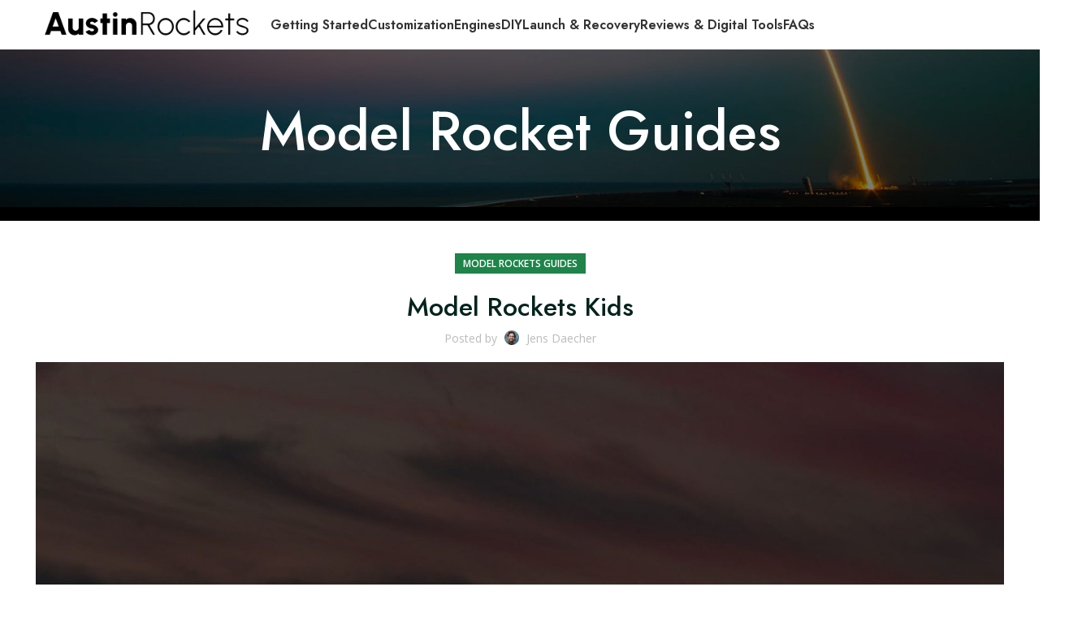

--- FILE ---
content_type: text/html; charset=UTF-8
request_url: https://austinrockets.org/model-rockets-kids/
body_size: 41877
content:
<!DOCTYPE html>
<html lang="en-US">
<head>
<meta charset="UTF-8">
<link rel="profile" href="https://gmpg.org/xfn/11">
<link rel="pingback" href="https://austinrockets.org/xmlrpc.php">
<script>window.MSInputMethodContext && document.documentMode && document.write('<script src="https://austinrockets.org/wp-content/themes/woodmart/js/libs/ie11CustomProperties.min.js"><\/script>');</script>
<meta name='robots' content='index, follow, max-image-preview:large, max-snippet:-1, max-video-preview:-1' />
<!-- Pixel Cat Facebook Pixel Code -->
<script>
!function(f,b,e,v,n,t,s){if(f.fbq)return;n=f.fbq=function(){n.callMethod?
n.callMethod.apply(n,arguments):n.queue.push(arguments)};if(!f._fbq)f._fbq=n;
n.push=n;n.loaded=!0;n.version='2.0';n.queue=[];t=b.createElement(e);t.async=!0;
t.src=v;s=b.getElementsByTagName(e)[0];s.parentNode.insertBefore(t,s)}(window,
document,'script','https://connect.facebook.net/en_US/fbevents.js' );
fbq( 'init', '617761403512394' );	</script>
<!-- DO NOT MODIFY -->
<!-- End Facebook Pixel Code -->
<!-- This site is optimized with the Yoast SEO plugin v26.8 - https://yoast.com/product/yoast-seo-wordpress/ -->
<title>Model Rockets Kids - Austin Rockets</title>
<meta name="description" content="Launch your child&#039;s passion for model rockets with our comprehensive guide on model rocketry for kids. Discover rocket selection, safety," />
<link rel="canonical" href="https://austinrockets.org/model-rockets-kids/" />
<meta property="og:locale" content="en_US" />
<meta property="og:type" content="article" />
<meta property="og:title" content="Model Rockets Kids - Austin Rockets" />
<meta property="og:description" content="Launch your child&#039;s passion for model rockets with our comprehensive guide on model rocketry for kids. Discover rocket selection, safety," />
<meta property="og:url" content="https://austinrockets.org/model-rockets-kids/" />
<meta property="og:site_name" content="Austin Rockets | Model Rockets" />
<meta property="article:published_time" content="2026-01-12T12:54:02+00:00" />
<meta property="og:image" content="https://austinrockets.org/wp-content/uploads/Featured-Processed/model-rockets-kids-austin-rockets-model-rockets.jpg" />
<meta property="og:image:width" content="1920" />
<meta property="og:image:height" content="1372" />
<meta property="og:image:type" content="image/jpeg" />
<meta name="author" content="Jens Daecher" />
<meta name="twitter:card" content="summary_large_image" />
<meta name="twitter:label1" content="Written by" />
<meta name="twitter:data1" content="Jens Daecher" />
<meta name="twitter:label2" content="Est. reading time" />
<meta name="twitter:data2" content="5 minutes" />
<script type="application/ld+json" class="yoast-schema-graph">{"@context":"https://schema.org","@graph":[{"@type":"Article","@id":"https://austinrockets.org/model-rockets-kids/#article","isPartOf":{"@id":"https://austinrockets.org/model-rockets-kids/"},"author":{"name":"Jens Daecher","@id":"https://austinrockets.org/#/schema/person/57c2a39a5d5410d36f293de52167aabb"},"headline":"Model Rockets Kids","datePublished":"2026-01-12T12:54:02+00:00","mainEntityOfPage":{"@id":"https://austinrockets.org/model-rockets-kids/"},"wordCount":1029,"publisher":{"@id":"https://austinrockets.org/#organization"},"image":{"@id":"https://austinrockets.org/model-rockets-kids/#primaryimage"},"thumbnailUrl":"https://austinrockets.org/wp-content/uploads/Featured-Processed/model-rockets-kids-austin-rockets-model-rockets.jpg","keywords":["Model Rockets Guides"],"articleSection":["Model Rockets Guides"],"inLanguage":"en-US"},{"@type":"WebPage","@id":"https://austinrockets.org/model-rockets-kids/","url":"https://austinrockets.org/model-rockets-kids/","name":"Model Rockets Kids - Austin Rockets","isPartOf":{"@id":"https://austinrockets.org/#website"},"primaryImageOfPage":{"@id":"https://austinrockets.org/model-rockets-kids/#primaryimage"},"image":{"@id":"https://austinrockets.org/model-rockets-kids/#primaryimage"},"thumbnailUrl":"https://austinrockets.org/wp-content/uploads/Featured-Processed/model-rockets-kids-austin-rockets-model-rockets.jpg","datePublished":"2026-01-12T12:54:02+00:00","description":"Launch your child's passion for model rockets with our comprehensive guide on model rocketry for kids. Discover rocket selection, safety,","breadcrumb":{"@id":"https://austinrockets.org/model-rockets-kids/#breadcrumb"},"inLanguage":"en-US","potentialAction":[{"@type":"ReadAction","target":["https://austinrockets.org/model-rockets-kids/"]}]},{"@type":"ImageObject","inLanguage":"en-US","@id":"https://austinrockets.org/model-rockets-kids/#primaryimage","url":"https://austinrockets.org/wp-content/uploads/Featured-Processed/model-rockets-kids-austin-rockets-model-rockets.jpg","contentUrl":"https://austinrockets.org/wp-content/uploads/Featured-Processed/model-rockets-kids-austin-rockets-model-rockets.jpg","width":1920,"height":1372,"caption":"Model Rockets Kids"},{"@type":"BreadcrumbList","@id":"https://austinrockets.org/model-rockets-kids/#breadcrumb","itemListElement":[{"@type":"ListItem","position":1,"name":"Home","item":"https://austinrockets.org/"},{"@type":"ListItem","position":2,"name":"Model Rocket Guides","item":"https://austinrockets.org/model-rocket-guides/"},{"@type":"ListItem","position":3,"name":"Model Rockets Kids"}]},{"@type":"WebSite","@id":"https://austinrockets.org/#website","url":"https://austinrockets.org/","name":"Austin Rockets | Model Rockets","description":"","publisher":{"@id":"https://austinrockets.org/#organization"},"potentialAction":[{"@type":"SearchAction","target":{"@type":"EntryPoint","urlTemplate":"https://austinrockets.org/?s={search_term_string}"},"query-input":{"@type":"PropertyValueSpecification","valueRequired":true,"valueName":"search_term_string"}}],"inLanguage":"en-US"},{"@type":"Organization","@id":"https://austinrockets.org/#organization","name":"Austin Rockets | Model Rockets","url":"https://austinrockets.org/","logo":{"@type":"ImageObject","inLanguage":"en-US","@id":"https://austinrockets.org/#/schema/logo/image/","url":"https://austinrockets.org/wp-content/uploads/2023/06/austin-rockets-icon.png","contentUrl":"https://austinrockets.org/wp-content/uploads/2023/06/austin-rockets-icon.png","width":512,"height":512,"caption":"Austin Rockets | Model Rockets"},"image":{"@id":"https://austinrockets.org/#/schema/logo/image/"}},{"@type":"Person","@id":"https://austinrockets.org/#/schema/person/57c2a39a5d5410d36f293de52167aabb","name":"Jens Daecher","image":{"@type":"ImageObject","inLanguage":"en-US","@id":"https://austinrockets.org/#/schema/person/image/","url":"https://austinrockets.org/wp-content/uploads/2023/06/cropped-austin-rockets-model-rockets-jens-96x96.jpg","contentUrl":"https://austinrockets.org/wp-content/uploads/2023/06/cropped-austin-rockets-model-rockets-jens-96x96.jpg","caption":"Jens Daecher"},"description":"Meet Jens Daecher, the rocketeer at the helm of Austin Rockets. With over 15 years of engineering experience under his belt and a lifelong passion for model rocketry, Jens is a true authority in the field. He has spent years tinkering with rockets, perfecting designs, and pushing the boundaries of what's possible in this fascinating hobby. His engineering background gives him a unique insight into the mechanics and physics of rockets, while his passion ensures he remains at the forefront of model rocket innovation. Jens' expertise, creativity, and unwavering enthusiasm for all things rocketry make his posts not just informative, but truly inspiring. When Jens isn't launching rockets or writing about them, he's sharing his knowledge with the Austin Rockets community, always ready to help fellow enthusiasts reach for the stars.","sameAs":["https://austinrockets.org"]}]}</script>
<!-- / Yoast SEO plugin. -->
<link rel='dns-prefetch' href='//fonts.googleapis.com' />
<link rel="alternate" type="application/rss+xml" title="Austin Rockets | Model Rockets &raquo; Feed" href="https://austinrockets.org/feed/" />
<link rel="alternate" type="application/rss+xml" title="Austin Rockets | Model Rockets &raquo; Comments Feed" href="https://austinrockets.org/comments/feed/" />
<link rel="alternate" title="oEmbed (JSON)" type="application/json+oembed" href="https://austinrockets.org/wp-json/oembed/1.0/embed?url=https%3A%2F%2Faustinrockets.org%2Fmodel-rockets-kids%2F" />
<link rel="alternate" title="oEmbed (XML)" type="text/xml+oembed" href="https://austinrockets.org/wp-json/oembed/1.0/embed?url=https%3A%2F%2Faustinrockets.org%2Fmodel-rockets-kids%2F&#038;format=xml" />
<style>
.lazyload,
.lazyloading {
max-width: 100%;
}
</style>
<!-- This site uses the Google Analytics by MonsterInsights plugin v9.11.1 - Using Analytics tracking - https://www.monsterinsights.com/ -->
<script src="//www.googletagmanager.com/gtag/js?id=G-851DFG4VMH"  data-cfasync="false" data-wpfc-render="false" type="text/javascript" async></script>
<script data-cfasync="false" data-wpfc-render="false" type="text/javascript">
var mi_version = '9.11.1';
var mi_track_user = true;
var mi_no_track_reason = '';
var MonsterInsightsDefaultLocations = {"page_location":"https:\/\/austinrockets.org\/model-rockets-kids\/"};
if ( typeof MonsterInsightsPrivacyGuardFilter === 'function' ) {
var MonsterInsightsLocations = (typeof MonsterInsightsExcludeQuery === 'object') ? MonsterInsightsPrivacyGuardFilter( MonsterInsightsExcludeQuery ) : MonsterInsightsPrivacyGuardFilter( MonsterInsightsDefaultLocations );
} else {
var MonsterInsightsLocations = (typeof MonsterInsightsExcludeQuery === 'object') ? MonsterInsightsExcludeQuery : MonsterInsightsDefaultLocations;
}
var disableStrs = [
'ga-disable-G-851DFG4VMH',
];
/* Function to detect opted out users */
function __gtagTrackerIsOptedOut() {
for (var index = 0; index < disableStrs.length; index++) {
if (document.cookie.indexOf(disableStrs[index] + '=true') > -1) {
return true;
}
}
return false;
}
/* Disable tracking if the opt-out cookie exists. */
if (__gtagTrackerIsOptedOut()) {
for (var index = 0; index < disableStrs.length; index++) {
window[disableStrs[index]] = true;
}
}
/* Opt-out function */
function __gtagTrackerOptout() {
for (var index = 0; index < disableStrs.length; index++) {
document.cookie = disableStrs[index] + '=true; expires=Thu, 31 Dec 2099 23:59:59 UTC; path=/';
window[disableStrs[index]] = true;
}
}
if ('undefined' === typeof gaOptout) {
function gaOptout() {
__gtagTrackerOptout();
}
}
window.dataLayer = window.dataLayer || [];
window.MonsterInsightsDualTracker = {
helpers: {},
trackers: {},
};
if (mi_track_user) {
function __gtagDataLayer() {
dataLayer.push(arguments);
}
function __gtagTracker(type, name, parameters) {
if (!parameters) {
parameters = {};
}
if (parameters.send_to) {
__gtagDataLayer.apply(null, arguments);
return;
}
if (type === 'event') {
parameters.send_to = monsterinsights_frontend.v4_id;
var hookName = name;
if (typeof parameters['event_category'] !== 'undefined') {
hookName = parameters['event_category'] + ':' + name;
}
if (typeof MonsterInsightsDualTracker.trackers[hookName] !== 'undefined') {
MonsterInsightsDualTracker.trackers[hookName](parameters);
} else {
__gtagDataLayer('event', name, parameters);
}
} else {
__gtagDataLayer.apply(null, arguments);
}
}
__gtagTracker('js', new Date());
__gtagTracker('set', {
'developer_id.dZGIzZG': true,
});
if ( MonsterInsightsLocations.page_location ) {
__gtagTracker('set', MonsterInsightsLocations);
}
__gtagTracker('config', 'G-851DFG4VMH', {"forceSSL":"true","link_attribution":"true"} );
window.gtag = __gtagTracker;										(function () {
/* https://developers.google.com/analytics/devguides/collection/analyticsjs/ */
/* ga and __gaTracker compatibility shim. */
var noopfn = function () {
return null;
};
var newtracker = function () {
return new Tracker();
};
var Tracker = function () {
return null;
};
var p = Tracker.prototype;
p.get = noopfn;
p.set = noopfn;
p.send = function () {
var args = Array.prototype.slice.call(arguments);
args.unshift('send');
__gaTracker.apply(null, args);
};
var __gaTracker = function () {
var len = arguments.length;
if (len === 0) {
return;
}
var f = arguments[len - 1];
if (typeof f !== 'object' || f === null || typeof f.hitCallback !== 'function') {
if ('send' === arguments[0]) {
var hitConverted, hitObject = false, action;
if ('event' === arguments[1]) {
if ('undefined' !== typeof arguments[3]) {
hitObject = {
'eventAction': arguments[3],
'eventCategory': arguments[2],
'eventLabel': arguments[4],
'value': arguments[5] ? arguments[5] : 1,
}
}
}
if ('pageview' === arguments[1]) {
if ('undefined' !== typeof arguments[2]) {
hitObject = {
'eventAction': 'page_view',
'page_path': arguments[2],
}
}
}
if (typeof arguments[2] === 'object') {
hitObject = arguments[2];
}
if (typeof arguments[5] === 'object') {
Object.assign(hitObject, arguments[5]);
}
if ('undefined' !== typeof arguments[1].hitType) {
hitObject = arguments[1];
if ('pageview' === hitObject.hitType) {
hitObject.eventAction = 'page_view';
}
}
if (hitObject) {
action = 'timing' === arguments[1].hitType ? 'timing_complete' : hitObject.eventAction;
hitConverted = mapArgs(hitObject);
__gtagTracker('event', action, hitConverted);
}
}
return;
}
function mapArgs(args) {
var arg, hit = {};
var gaMap = {
'eventCategory': 'event_category',
'eventAction': 'event_action',
'eventLabel': 'event_label',
'eventValue': 'event_value',
'nonInteraction': 'non_interaction',
'timingCategory': 'event_category',
'timingVar': 'name',
'timingValue': 'value',
'timingLabel': 'event_label',
'page': 'page_path',
'location': 'page_location',
'title': 'page_title',
'referrer' : 'page_referrer',
};
for (arg in args) {
if (!(!args.hasOwnProperty(arg) || !gaMap.hasOwnProperty(arg))) {
hit[gaMap[arg]] = args[arg];
} else {
hit[arg] = args[arg];
}
}
return hit;
}
try {
f.hitCallback();
} catch (ex) {
}
};
__gaTracker.create = newtracker;
__gaTracker.getByName = newtracker;
__gaTracker.getAll = function () {
return [];
};
__gaTracker.remove = noopfn;
__gaTracker.loaded = true;
window['__gaTracker'] = __gaTracker;
})();
} else {
console.log("");
(function () {
function __gtagTracker() {
return null;
}
window['__gtagTracker'] = __gtagTracker;
window['gtag'] = __gtagTracker;
})();
}
</script>
<!-- / Google Analytics by MonsterInsights -->
<style id='wp-img-auto-sizes-contain-inline-css' type='text/css'>
img:is([sizes=auto i],[sizes^="auto," i]){contain-intrinsic-size:3000px 1500px}
/*# sourceURL=wp-img-auto-sizes-contain-inline-css */
</style>
<style id='wp-block-library-inline-css' type='text/css'>
:root{--wp-block-synced-color:#7a00df;--wp-block-synced-color--rgb:122,0,223;--wp-bound-block-color:var(--wp-block-synced-color);--wp-editor-canvas-background:#ddd;--wp-admin-theme-color:#007cba;--wp-admin-theme-color--rgb:0,124,186;--wp-admin-theme-color-darker-10:#006ba1;--wp-admin-theme-color-darker-10--rgb:0,107,160.5;--wp-admin-theme-color-darker-20:#005a87;--wp-admin-theme-color-darker-20--rgb:0,90,135;--wp-admin-border-width-focus:2px}@media (min-resolution:192dpi){:root{--wp-admin-border-width-focus:1.5px}}.wp-element-button{cursor:pointer}:root .has-very-light-gray-background-color{background-color:#eee}:root .has-very-dark-gray-background-color{background-color:#313131}:root .has-very-light-gray-color{color:#eee}:root .has-very-dark-gray-color{color:#313131}:root .has-vivid-green-cyan-to-vivid-cyan-blue-gradient-background{background:linear-gradient(135deg,#00d084,#0693e3)}:root .has-purple-crush-gradient-background{background:linear-gradient(135deg,#34e2e4,#4721fb 50%,#ab1dfe)}:root .has-hazy-dawn-gradient-background{background:linear-gradient(135deg,#faaca8,#dad0ec)}:root .has-subdued-olive-gradient-background{background:linear-gradient(135deg,#fafae1,#67a671)}:root .has-atomic-cream-gradient-background{background:linear-gradient(135deg,#fdd79a,#004a59)}:root .has-nightshade-gradient-background{background:linear-gradient(135deg,#330968,#31cdcf)}:root .has-midnight-gradient-background{background:linear-gradient(135deg,#020381,#2874fc)}:root{--wp--preset--font-size--normal:16px;--wp--preset--font-size--huge:42px}.has-regular-font-size{font-size:1em}.has-larger-font-size{font-size:2.625em}.has-normal-font-size{font-size:var(--wp--preset--font-size--normal)}.has-huge-font-size{font-size:var(--wp--preset--font-size--huge)}.has-text-align-center{text-align:center}.has-text-align-left{text-align:left}.has-text-align-right{text-align:right}.has-fit-text{white-space:nowrap!important}#end-resizable-editor-section{display:none}.aligncenter{clear:both}.items-justified-left{justify-content:flex-start}.items-justified-center{justify-content:center}.items-justified-right{justify-content:flex-end}.items-justified-space-between{justify-content:space-between}.screen-reader-text{border:0;clip-path:inset(50%);height:1px;margin:-1px;overflow:hidden;padding:0;position:absolute;width:1px;word-wrap:normal!important}.screen-reader-text:focus{background-color:#ddd;clip-path:none;color:#444;display:block;font-size:1em;height:auto;left:5px;line-height:normal;padding:15px 23px 14px;text-decoration:none;top:5px;width:auto;z-index:100000}html :where(.has-border-color){border-style:solid}html :where([style*=border-top-color]){border-top-style:solid}html :where([style*=border-right-color]){border-right-style:solid}html :where([style*=border-bottom-color]){border-bottom-style:solid}html :where([style*=border-left-color]){border-left-style:solid}html :where([style*=border-width]){border-style:solid}html :where([style*=border-top-width]){border-top-style:solid}html :where([style*=border-right-width]){border-right-style:solid}html :where([style*=border-bottom-width]){border-bottom-style:solid}html :where([style*=border-left-width]){border-left-style:solid}html :where(img[class*=wp-image-]){height:auto;max-width:100%}:where(figure){margin:0 0 1em}html :where(.is-position-sticky){--wp-admin--admin-bar--position-offset:var(--wp-admin--admin-bar--height,0px)}@media screen and (max-width:600px){html :where(.is-position-sticky){--wp-admin--admin-bar--position-offset:0px}}
/*# sourceURL=wp-block-library-inline-css */
</style><style id='global-styles-inline-css' type='text/css'>
:root{--wp--preset--aspect-ratio--square: 1;--wp--preset--aspect-ratio--4-3: 4/3;--wp--preset--aspect-ratio--3-4: 3/4;--wp--preset--aspect-ratio--3-2: 3/2;--wp--preset--aspect-ratio--2-3: 2/3;--wp--preset--aspect-ratio--16-9: 16/9;--wp--preset--aspect-ratio--9-16: 9/16;--wp--preset--color--black: #000000;--wp--preset--color--cyan-bluish-gray: #abb8c3;--wp--preset--color--white: #ffffff;--wp--preset--color--pale-pink: #f78da7;--wp--preset--color--vivid-red: #cf2e2e;--wp--preset--color--luminous-vivid-orange: #ff6900;--wp--preset--color--luminous-vivid-amber: #fcb900;--wp--preset--color--light-green-cyan: #7bdcb5;--wp--preset--color--vivid-green-cyan: #00d084;--wp--preset--color--pale-cyan-blue: #8ed1fc;--wp--preset--color--vivid-cyan-blue: #0693e3;--wp--preset--color--vivid-purple: #9b51e0;--wp--preset--gradient--vivid-cyan-blue-to-vivid-purple: linear-gradient(135deg,rgb(6,147,227) 0%,rgb(155,81,224) 100%);--wp--preset--gradient--light-green-cyan-to-vivid-green-cyan: linear-gradient(135deg,rgb(122,220,180) 0%,rgb(0,208,130) 100%);--wp--preset--gradient--luminous-vivid-amber-to-luminous-vivid-orange: linear-gradient(135deg,rgb(252,185,0) 0%,rgb(255,105,0) 100%);--wp--preset--gradient--luminous-vivid-orange-to-vivid-red: linear-gradient(135deg,rgb(255,105,0) 0%,rgb(207,46,46) 100%);--wp--preset--gradient--very-light-gray-to-cyan-bluish-gray: linear-gradient(135deg,rgb(238,238,238) 0%,rgb(169,184,195) 100%);--wp--preset--gradient--cool-to-warm-spectrum: linear-gradient(135deg,rgb(74,234,220) 0%,rgb(151,120,209) 20%,rgb(207,42,186) 40%,rgb(238,44,130) 60%,rgb(251,105,98) 80%,rgb(254,248,76) 100%);--wp--preset--gradient--blush-light-purple: linear-gradient(135deg,rgb(255,206,236) 0%,rgb(152,150,240) 100%);--wp--preset--gradient--blush-bordeaux: linear-gradient(135deg,rgb(254,205,165) 0%,rgb(254,45,45) 50%,rgb(107,0,62) 100%);--wp--preset--gradient--luminous-dusk: linear-gradient(135deg,rgb(255,203,112) 0%,rgb(199,81,192) 50%,rgb(65,88,208) 100%);--wp--preset--gradient--pale-ocean: linear-gradient(135deg,rgb(255,245,203) 0%,rgb(182,227,212) 50%,rgb(51,167,181) 100%);--wp--preset--gradient--electric-grass: linear-gradient(135deg,rgb(202,248,128) 0%,rgb(113,206,126) 100%);--wp--preset--gradient--midnight: linear-gradient(135deg,rgb(2,3,129) 0%,rgb(40,116,252) 100%);--wp--preset--font-size--small: 13px;--wp--preset--font-size--medium: 20px;--wp--preset--font-size--large: 36px;--wp--preset--font-size--x-large: 42px;--wp--preset--spacing--20: 0.44rem;--wp--preset--spacing--30: 0.67rem;--wp--preset--spacing--40: 1rem;--wp--preset--spacing--50: 1.5rem;--wp--preset--spacing--60: 2.25rem;--wp--preset--spacing--70: 3.38rem;--wp--preset--spacing--80: 5.06rem;--wp--preset--shadow--natural: 6px 6px 9px rgba(0, 0, 0, 0.2);--wp--preset--shadow--deep: 12px 12px 50px rgba(0, 0, 0, 0.4);--wp--preset--shadow--sharp: 6px 6px 0px rgba(0, 0, 0, 0.2);--wp--preset--shadow--outlined: 6px 6px 0px -3px rgb(255, 255, 255), 6px 6px rgb(0, 0, 0);--wp--preset--shadow--crisp: 6px 6px 0px rgb(0, 0, 0);}:where(.is-layout-flex){gap: 0.5em;}:where(.is-layout-grid){gap: 0.5em;}body .is-layout-flex{display: flex;}.is-layout-flex{flex-wrap: wrap;align-items: center;}.is-layout-flex > :is(*, div){margin: 0;}body .is-layout-grid{display: grid;}.is-layout-grid > :is(*, div){margin: 0;}:where(.wp-block-columns.is-layout-flex){gap: 2em;}:where(.wp-block-columns.is-layout-grid){gap: 2em;}:where(.wp-block-post-template.is-layout-flex){gap: 1.25em;}:where(.wp-block-post-template.is-layout-grid){gap: 1.25em;}.has-black-color{color: var(--wp--preset--color--black) !important;}.has-cyan-bluish-gray-color{color: var(--wp--preset--color--cyan-bluish-gray) !important;}.has-white-color{color: var(--wp--preset--color--white) !important;}.has-pale-pink-color{color: var(--wp--preset--color--pale-pink) !important;}.has-vivid-red-color{color: var(--wp--preset--color--vivid-red) !important;}.has-luminous-vivid-orange-color{color: var(--wp--preset--color--luminous-vivid-orange) !important;}.has-luminous-vivid-amber-color{color: var(--wp--preset--color--luminous-vivid-amber) !important;}.has-light-green-cyan-color{color: var(--wp--preset--color--light-green-cyan) !important;}.has-vivid-green-cyan-color{color: var(--wp--preset--color--vivid-green-cyan) !important;}.has-pale-cyan-blue-color{color: var(--wp--preset--color--pale-cyan-blue) !important;}.has-vivid-cyan-blue-color{color: var(--wp--preset--color--vivid-cyan-blue) !important;}.has-vivid-purple-color{color: var(--wp--preset--color--vivid-purple) !important;}.has-black-background-color{background-color: var(--wp--preset--color--black) !important;}.has-cyan-bluish-gray-background-color{background-color: var(--wp--preset--color--cyan-bluish-gray) !important;}.has-white-background-color{background-color: var(--wp--preset--color--white) !important;}.has-pale-pink-background-color{background-color: var(--wp--preset--color--pale-pink) !important;}.has-vivid-red-background-color{background-color: var(--wp--preset--color--vivid-red) !important;}.has-luminous-vivid-orange-background-color{background-color: var(--wp--preset--color--luminous-vivid-orange) !important;}.has-luminous-vivid-amber-background-color{background-color: var(--wp--preset--color--luminous-vivid-amber) !important;}.has-light-green-cyan-background-color{background-color: var(--wp--preset--color--light-green-cyan) !important;}.has-vivid-green-cyan-background-color{background-color: var(--wp--preset--color--vivid-green-cyan) !important;}.has-pale-cyan-blue-background-color{background-color: var(--wp--preset--color--pale-cyan-blue) !important;}.has-vivid-cyan-blue-background-color{background-color: var(--wp--preset--color--vivid-cyan-blue) !important;}.has-vivid-purple-background-color{background-color: var(--wp--preset--color--vivid-purple) !important;}.has-black-border-color{border-color: var(--wp--preset--color--black) !important;}.has-cyan-bluish-gray-border-color{border-color: var(--wp--preset--color--cyan-bluish-gray) !important;}.has-white-border-color{border-color: var(--wp--preset--color--white) !important;}.has-pale-pink-border-color{border-color: var(--wp--preset--color--pale-pink) !important;}.has-vivid-red-border-color{border-color: var(--wp--preset--color--vivid-red) !important;}.has-luminous-vivid-orange-border-color{border-color: var(--wp--preset--color--luminous-vivid-orange) !important;}.has-luminous-vivid-amber-border-color{border-color: var(--wp--preset--color--luminous-vivid-amber) !important;}.has-light-green-cyan-border-color{border-color: var(--wp--preset--color--light-green-cyan) !important;}.has-vivid-green-cyan-border-color{border-color: var(--wp--preset--color--vivid-green-cyan) !important;}.has-pale-cyan-blue-border-color{border-color: var(--wp--preset--color--pale-cyan-blue) !important;}.has-vivid-cyan-blue-border-color{border-color: var(--wp--preset--color--vivid-cyan-blue) !important;}.has-vivid-purple-border-color{border-color: var(--wp--preset--color--vivid-purple) !important;}.has-vivid-cyan-blue-to-vivid-purple-gradient-background{background: var(--wp--preset--gradient--vivid-cyan-blue-to-vivid-purple) !important;}.has-light-green-cyan-to-vivid-green-cyan-gradient-background{background: var(--wp--preset--gradient--light-green-cyan-to-vivid-green-cyan) !important;}.has-luminous-vivid-amber-to-luminous-vivid-orange-gradient-background{background: var(--wp--preset--gradient--luminous-vivid-amber-to-luminous-vivid-orange) !important;}.has-luminous-vivid-orange-to-vivid-red-gradient-background{background: var(--wp--preset--gradient--luminous-vivid-orange-to-vivid-red) !important;}.has-very-light-gray-to-cyan-bluish-gray-gradient-background{background: var(--wp--preset--gradient--very-light-gray-to-cyan-bluish-gray) !important;}.has-cool-to-warm-spectrum-gradient-background{background: var(--wp--preset--gradient--cool-to-warm-spectrum) !important;}.has-blush-light-purple-gradient-background{background: var(--wp--preset--gradient--blush-light-purple) !important;}.has-blush-bordeaux-gradient-background{background: var(--wp--preset--gradient--blush-bordeaux) !important;}.has-luminous-dusk-gradient-background{background: var(--wp--preset--gradient--luminous-dusk) !important;}.has-pale-ocean-gradient-background{background: var(--wp--preset--gradient--pale-ocean) !important;}.has-electric-grass-gradient-background{background: var(--wp--preset--gradient--electric-grass) !important;}.has-midnight-gradient-background{background: var(--wp--preset--gradient--midnight) !important;}.has-small-font-size{font-size: var(--wp--preset--font-size--small) !important;}.has-medium-font-size{font-size: var(--wp--preset--font-size--medium) !important;}.has-large-font-size{font-size: var(--wp--preset--font-size--large) !important;}.has-x-large-font-size{font-size: var(--wp--preset--font-size--x-large) !important;}
/*# sourceURL=global-styles-inline-css */
</style>
<style id='classic-theme-styles-inline-css' type='text/css'>
/*! This file is auto-generated */
.wp-block-button__link{color:#fff;background-color:#32373c;border-radius:9999px;box-shadow:none;text-decoration:none;padding:calc(.667em + 2px) calc(1.333em + 2px);font-size:1.125em}.wp-block-file__button{background:#32373c;color:#fff;text-decoration:none}
/*# sourceURL=/wp-includes/css/classic-themes.min.css */
</style>
<!-- <link rel='stylesheet' id='lmw-contents-table-style-css' href='https://austinrockets.org/wp-content/plugins/lmw-contents-table/css/styles.css?ver=6.9' type='text/css' media='all' /> -->
<!-- <link rel='stylesheet' id='fontawesome-css' href='https://austinrockets.org/wp-content/plugins/wp-user-profile-avatar/assets/lib/fontawesome/all.css?ver=4.4.0' type='text/css' media='all' /> -->
<!-- <link rel='stylesheet' id='buttons-css' href='https://austinrockets.org/wp-includes/css/buttons.min.css?ver=6.9' type='text/css' media='all' /> -->
<!-- <link rel='stylesheet' id='dashicons-css' href='https://austinrockets.org/wp-includes/css/dashicons.min.css?ver=6.9' type='text/css' media='all' /> -->
<!-- <link rel='stylesheet' id='mediaelement-css' href='https://austinrockets.org/wp-includes/js/mediaelement/mediaelementplayer-legacy.min.css?ver=4.2.17' type='text/css' media='all' /> -->
<!-- <link rel='stylesheet' id='wp-mediaelement-css' href='https://austinrockets.org/wp-includes/js/mediaelement/wp-mediaelement.min.css?ver=6.9' type='text/css' media='all' /> -->
<!-- <link rel='stylesheet' id='media-views-css' href='https://austinrockets.org/wp-includes/css/media-views.min.css?ver=6.9' type='text/css' media='all' /> -->
<!-- <link rel='stylesheet' id='imgareaselect-css' href='https://austinrockets.org/wp-includes/js/imgareaselect/imgareaselect.css?ver=0.9.8' type='text/css' media='all' /> -->
<!-- <link rel='stylesheet' id='wp-user-profile-avatar-frontend-css' href='https://austinrockets.org/wp-content/plugins/wp-user-profile-avatar/assets/css/frontend.min.css?ver=1.0.6' type='text/css' media='all' /> -->
<!-- <link rel='stylesheet' id='js_composer_front-css' href='https://austinrockets.org/wp-content/plugins/js_composer/assets/css/js_composer.min.css?ver=6.11.0' type='text/css' media='all' /> -->
<!-- <link rel='stylesheet' id='bootstrap-css' href='https://austinrockets.org/wp-content/themes/woodmart/css/bootstrap-light.min.css?ver=7.2.2' type='text/css' media='all' /> -->
<!-- <link rel='stylesheet' id='woodmart-style-css' href='https://austinrockets.org/wp-content/themes/woodmart/css/parts/base.min.css?ver=7.2.2' type='text/css' media='all' /> -->
<!-- <link rel='stylesheet' id='wd-widget-wd-recent-posts-css' href='https://austinrockets.org/wp-content/themes/woodmart/css/parts/widget-wd-recent-posts.min.css?ver=7.2.2' type='text/css' media='all' /> -->
<!-- <link rel='stylesheet' id='wd-widget-nav-css' href='https://austinrockets.org/wp-content/themes/woodmart/css/parts/widget-nav.min.css?ver=7.2.2' type='text/css' media='all' /> -->
<!-- <link rel='stylesheet' id='wd-blog-single-base-css' href='https://austinrockets.org/wp-content/themes/woodmart/css/parts/blog-single-base.min.css?ver=7.2.2' type='text/css' media='all' /> -->
<!-- <link rel='stylesheet' id='wd-blog-base-css' href='https://austinrockets.org/wp-content/themes/woodmart/css/parts/blog-base.min.css?ver=7.2.2' type='text/css' media='all' /> -->
<!-- <link rel='stylesheet' id='wd-wp-gutenberg-css' href='https://austinrockets.org/wp-content/themes/woodmart/css/parts/wp-gutenberg.min.css?ver=7.2.2' type='text/css' media='all' /> -->
<!-- <link rel='stylesheet' id='wd-wpcf7-css' href='https://austinrockets.org/wp-content/themes/woodmart/css/parts/int-wpcf7.min.css?ver=7.2.2' type='text/css' media='all' /> -->
<!-- <link rel='stylesheet' id='wd-wpbakery-base-css' href='https://austinrockets.org/wp-content/themes/woodmart/css/parts/int-wpb-base.min.css?ver=7.2.2' type='text/css' media='all' /> -->
<!-- <link rel='stylesheet' id='wd-wpbakery-base-deprecated-css' href='https://austinrockets.org/wp-content/themes/woodmart/css/parts/int-wpb-base-deprecated.min.css?ver=7.2.2' type='text/css' media='all' /> -->
<!-- <link rel='stylesheet' id='child-style-css' href='https://austinrockets.org/wp-content/themes/woodmart-child/style.css?ver=7.2.2' type='text/css' media='all' /> -->
<!-- <link rel='stylesheet' id='wd-header-base-css' href='https://austinrockets.org/wp-content/themes/woodmart/css/parts/header-base.min.css?ver=7.2.2' type='text/css' media='all' /> -->
<!-- <link rel='stylesheet' id='wd-mod-tools-css' href='https://austinrockets.org/wp-content/themes/woodmart/css/parts/mod-tools.min.css?ver=7.2.2' type='text/css' media='all' /> -->
<!-- <link rel='stylesheet' id='wd-header-elements-base-css' href='https://austinrockets.org/wp-content/themes/woodmart/css/parts/header-el-base.min.css?ver=7.2.2' type='text/css' media='all' /> -->
<!-- <link rel='stylesheet' id='wd-social-icons-css' href='https://austinrockets.org/wp-content/themes/woodmart/css/parts/el-social-icons.min.css?ver=7.2.2' type='text/css' media='all' /> -->
<!-- <link rel='stylesheet' id='wd-page-title-css' href='https://austinrockets.org/wp-content/themes/woodmart/css/parts/page-title.min.css?ver=7.2.2' type='text/css' media='all' /> -->
<!-- <link rel='stylesheet' id='wd-text-block-css' href='https://austinrockets.org/wp-content/themes/woodmart/css/parts/el-text-block.min.css?ver=7.2.2' type='text/css' media='all' /> -->
<!-- <link rel='stylesheet' id='wd-info-box-css' href='https://austinrockets.org/wp-content/themes/woodmart/css/parts/el-info-box.min.css?ver=7.2.2' type='text/css' media='all' /> -->
<!-- <link rel='stylesheet' id='wd-page-navigation-css' href='https://austinrockets.org/wp-content/themes/woodmart/css/parts/mod-page-navigation.min.css?ver=7.2.2' type='text/css' media='all' /> -->
<!-- <link rel='stylesheet' id='wd-blog-loop-base-old-css' href='https://austinrockets.org/wp-content/themes/woodmart/css/parts/blog-loop-base-old.min.css?ver=7.2.2' type='text/css' media='all' /> -->
<!-- <link rel='stylesheet' id='wd-blog-loop-design-masonry-css' href='https://austinrockets.org/wp-content/themes/woodmart/css/parts/blog-loop-design-masonry.min.css?ver=7.2.2' type='text/css' media='all' /> -->
<!-- <link rel='stylesheet' id='wd-owl-carousel-css' href='https://austinrockets.org/wp-content/themes/woodmart/css/parts/lib-owl-carousel.min.css?ver=7.2.2' type='text/css' media='all' /> -->
<!-- <link rel='stylesheet' id='wd-mod-comments-css' href='https://austinrockets.org/wp-content/themes/woodmart/css/parts/mod-comments.min.css?ver=7.2.2' type='text/css' media='all' /> -->
<!-- <link rel='stylesheet' id='wd-widget-collapse-css' href='https://austinrockets.org/wp-content/themes/woodmart/css/parts/opt-widget-collapse.min.css?ver=7.2.2' type='text/css' media='all' /> -->
<!-- <link rel='stylesheet' id='wd-footer-base-css' href='https://austinrockets.org/wp-content/themes/woodmart/css/parts/footer-base.min.css?ver=7.2.2' type='text/css' media='all' /> -->
<!-- <link rel='stylesheet' id='xts-style-header_289428-css' href='https://austinrockets.org/wp-content/uploads/2023/06/xts-header_289428-1686565652.css?ver=7.2.2' type='text/css' media='all' /> -->
<!-- <link rel='stylesheet' id='xts-style-theme_settings_default-css' href='https://austinrockets.org/wp-content/uploads/2025/12/xts-theme_settings_default-1766424242.css?ver=7.2.2' type='text/css' media='all' /> -->
<link rel="stylesheet" type="text/css" href="//austinrockets.org/wp-content/cache/wpfc-minified/l2324gl2/6irjp.css" media="all"/>
<link rel='stylesheet' id='xts-google-fonts-css' href='https://fonts.googleapis.com/css?family=Open+Sans%3A400%2C600%7CJost%3A400%2C600%2C500%7CLato%3A400%2C700%7CPoppins%3A400%2C600%7CQuicksand%3A400%2C600%2C700&#038;ver=7.2.2' type='text/css' media='all' />
<script type="text/javascript" src="https://austinrockets.org/wp-content/plugins/google-analytics-for-wordpress/assets/js/frontend-gtag.js?ver=9.11.1" id="monsterinsights-frontend-script-js" async="async" data-wp-strategy="async"></script>
<script data-cfasync="false" data-wpfc-render="false" type="text/javascript" id='monsterinsights-frontend-script-js-extra'>/* <![CDATA[ */
var monsterinsights_frontend = {"js_events_tracking":"true","download_extensions":"doc,pdf,ppt,zip,xls,docx,pptx,xlsx","inbound_paths":"[{\"path\":\"\\\/go\\\/\",\"label\":\"affiliate\"},{\"path\":\"\\\/recommend\\\/\",\"label\":\"affiliate\"}]","home_url":"https:\/\/austinrockets.org","hash_tracking":"false","v4_id":"G-851DFG4VMH"};/* ]]> */
</script>
<script type="text/javascript" src="https://austinrockets.org/wp-includes/js/jquery/jquery.min.js?ver=3.7.1" id="jquery-core-js"></script>
<script type="text/javascript" src="https://austinrockets.org/wp-includes/js/jquery/jquery-migrate.min.js?ver=3.4.1" id="jquery-migrate-js"></script>
<script type="text/javascript" id="utils-js-extra">
/* <![CDATA[ */
var userSettings = {"url":"/","uid":"0","time":"1769411386","secure":"1"};
//# sourceURL=utils-js-extra
/* ]]> */
</script>
<script type="text/javascript" src="https://austinrockets.org/wp-includes/js/utils.min.js?ver=6.9" id="utils-js"></script>
<script type="text/javascript" src="https://austinrockets.org/wp-includes/js/plupload/moxie.min.js?ver=1.3.5.1" id="moxiejs-js"></script>
<script type="text/javascript" src="https://austinrockets.org/wp-includes/js/plupload/plupload.min.js?ver=2.1.9" id="plupload-js"></script>
<script type="text/javascript" src="https://austinrockets.org/wp-content/themes/woodmart/js/libs/device.min.js?ver=7.2.2" id="wd-device-library-js"></script>
<link rel="https://api.w.org/" href="https://austinrockets.org/wp-json/" /><link rel="alternate" title="JSON" type="application/json" href="https://austinrockets.org/wp-json/wp/v2/posts/10601" /><link rel="EditURI" type="application/rsd+xml" title="RSD" href="https://austinrockets.org/xmlrpc.php?rsd" />
<meta name="generator" content="WordPress 6.9" />
<link rel='shortlink' href='https://austinrockets.org/?p=10601' />
<meta name='ir-site-verification-token' value='1507768148'><link rel="apple-touch-icon" sizes="180x180" href="/wp-content/uploads/fbrfg/apple-touch-icon.png">
<link rel="icon" type="image/png" sizes="32x32" href="/wp-content/uploads/fbrfg/favicon-32x32.png">
<link rel="icon" type="image/png" sizes="16x16" href="/wp-content/uploads/fbrfg/favicon-16x16.png">
<link rel="manifest" href="/wp-content/uploads/fbrfg/site.webmanifest">
<link rel="mask-icon" href="/wp-content/uploads/fbrfg/safari-pinned-tab.svg" color="#5bbad5">
<link rel="shortcut icon" href="/wp-content/uploads/fbrfg/favicon.ico">
<meta name="msapplication-TileColor" content="#00a300">
<meta name="msapplication-config" content="/wp-content/uploads/fbrfg/browserconfig.xml">
<meta name="theme-color" content="#ffffff">		<script>
document.documentElement.className = document.documentElement.className.replace('no-js', 'js');
</script>
<style>
.no-js img.lazyload {
display: none;
}
figure.wp-block-image img.lazyloading {
min-width: 150px;
}
.lazyload,
.lazyloading {
--smush-placeholder-width: 100px;
--smush-placeholder-aspect-ratio: 1/1;
width: var(--smush-image-width, var(--smush-placeholder-width)) !important;
aspect-ratio: var(--smush-image-aspect-ratio, var(--smush-placeholder-aspect-ratio)) !important;
}
.lazyload, .lazyloading {
opacity: 0;
}
.lazyloaded {
opacity: 1;
transition: opacity 400ms;
transition-delay: 0ms;
}
</style>
<meta name="viewport" content="width=device-width, initial-scale=1.0, maximum-scale=1.0, user-scalable=no">
<meta name="generator" content="Powered by WPBakery Page Builder - drag and drop page builder for WordPress."/>
<style type="text/css" id="wp-custom-css">
/* Comments Fix */
div#comments {
display: none;
}
/* Post Clean Up */
.post-date.wd-post-date.wd-style-with-bg {
display: none;
}
.post-single-page h2, .post-single-page h3 {
font-weight: 400
}
.post-single-page section {
margin-top: 22px;
}
/* Google Captcha */
.grecaptcha-badge {
visibility: hidden;
}
/* Contents Table */
#flik-toc-wrapper {
margin-bottom: 20px;
}
#flik-toc-title {
font-weight: 400;
}
/* Newsletter Sign Up Improvements */
.header-newsletter-copy {
font-size: 18px;
line-height: 29px;
}
.header-newsletter-copy-landing {
font-size: 26px;
}
input.newsletter-submit, input.newsletter-submit:hover {
background-color: #cd5c5c;
color: #fff;
letter-spacing: 1.5px;
}
input.newsletter-email {
min-width: 240px;
height: 62px;
font-size: 18px;
background: #fff;
}
input.newsletter-submit {
height: 62px;
font-size: 20px;
text-transform: capitalize;
}
.page-id-8201 #menu-main-menu-2022 {
display: none;
}
.page-id-8201 .whb-main-header {
display: none;
}
@media only screen and (max-width: 1024px) {
input.newsletter-submit {
min-width: 300px;
}
input.newsletter-email {
min-width: 300px;
}
}
/*Newsletter Blog Post End */
.newsletter-end-of-blog-post {
font-size: 24px;
font-weight: 400;
}
#woodmart-child-sticky-footer{
position: fixed;
z-index: 666666666;
left: 0px;
zoom: 1;
width: 100%;
margin: 0px;
padding: 0px;
overflow: visible;
min-height: 1px;
height:152px;
display: block;
bottom: 0px;
transition: bottom 0.3s ease 0s;
background:#fff;
}
#woodmart-child-sticky-footer .container{padding-top:0; padding-bottom:0;}
#woodmart-child-sticky-footer .newsletter-email, #woodmart-child-sticky-footer .newsletter-submit {
height: 40px;
}
@media only screen and (max-width: 1024px) {
#woodmart-child-sticky-footer{
height:450px !important;
}
}
#woodmart-child-sticky-close{
position: absolute !important;
cursor: pointer !important;
z-index: 1110 !important;
top: 5px;
right: 10px;
bottom: auto;
left: auto;
padding: 0 10px;
color: #6d6c6c;
font-size: 20px;
}
.page-id-8201 #woodmart-child-sticky-footer {
display: none;
}
/* General Footer Hide Test */
#woodmart-child-sticky-footer {
display: none;
}
/* Author Box */
footer.author-bio-section {
display: none;
}		</style>
<style>
</style><noscript><style> .wpb_animate_when_almost_visible { opacity: 1; }</style></noscript></head>
<body class="wp-singular post-template-default single single-post postid-10601 single-format-standard wp-theme-woodmart wp-child-theme-woodmart-child wrapper-full-width  categories-accordion-on woodmart-ajax-shop-on offcanvas-sidebar-mobile offcanvas-sidebar-tablet hide-larger-price wpb-js-composer js-comp-ver-6.11.0 vc_responsive">
<script type="text/javascript" id="wd-flicker-fix">// Flicker fix.</script>	
<div class="website-wrapper">
<header class="whb-header whb-header_289428 whb-full-width whb-sticky-shadow whb-scroll-stick whb-sticky-real">
<div class="whb-main-header">
<div class="whb-row whb-top-bar whb-not-sticky-row whb-with-bg whb-without-border whb-color-dark whb-flex-flex-middle whb-hidden-desktop whb-hidden-mobile">
<div class="container">
<div class="whb-flex-row whb-top-bar-inner">
<div class="whb-column whb-col-left whb-visible-lg">
<div class="wd-header-text set-cont-mb-s reset-last-child "><strong style="color: #ffffff;">ADD ANYTHING HERE OR JUST REMOVE IT…</strong></div>
</div>
<div class="whb-column whb-col-center whb-visible-lg whb-empty-column">
</div>
<div class="whb-column whb-col-right whb-visible-lg">
<div class="wd-social-icons  icons-design-default icons-size-small color-scheme-light social-share social-form-circle text-center">
<a rel="noopener noreferrer nofollow" href="https://www.facebook.com/sharer/sharer.php?u=https://austinrockets.org/model-rockets-kids/" target="_blank" class=" wd-social-icon social-facebook" aria-label="Facebook social link">
<span class="wd-icon"></span>
</a>
<a rel="noopener noreferrer nofollow" href="https://twitter.com/share?url=https://austinrockets.org/model-rockets-kids/" target="_blank" class=" wd-social-icon social-twitter" aria-label="Twitter social link">
<span class="wd-icon"></span>
</a>
<a rel="noopener noreferrer nofollow" href="https://pinterest.com/pin/create/button/?url=https://austinrockets.org/model-rockets-kids/&media=https://austinrockets.org/wp-content/uploads/Featured-Processed/model-rockets-kids-austin-rockets-model-rockets.jpg&description=Model+Rockets+Kids" target="_blank" class=" wd-social-icon social-pinterest" aria-label="Pinterest social link">
<span class="wd-icon"></span>
</a>
<a rel="noopener noreferrer nofollow" href="https://www.linkedin.com/shareArticle?mini=true&url=https://austinrockets.org/model-rockets-kids/" target="_blank" class=" wd-social-icon social-linkedin" aria-label="Linkedin social link">
<span class="wd-icon"></span>
</a>
<a rel="noopener noreferrer nofollow" href="https://telegram.me/share/url?url=https://austinrockets.org/model-rockets-kids/" target="_blank" class=" wd-social-icon social-tg" aria-label="Telegram social link">
<span class="wd-icon"></span>
</a>
</div>
</div>
<div class="whb-column whb-col-mobile whb-hidden-lg">
<div class="wd-social-icons  icons-design-default icons-size-small color-scheme-light social-share social-form-circle text-center">
<a rel="noopener noreferrer nofollow" href="https://www.facebook.com/sharer/sharer.php?u=https://austinrockets.org/model-rockets-kids/" target="_blank" class=" wd-social-icon social-facebook" aria-label="Facebook social link">
<span class="wd-icon"></span>
</a>
<a rel="noopener noreferrer nofollow" href="https://twitter.com/share?url=https://austinrockets.org/model-rockets-kids/" target="_blank" class=" wd-social-icon social-twitter" aria-label="Twitter social link">
<span class="wd-icon"></span>
</a>
<a rel="noopener noreferrer nofollow" href="https://pinterest.com/pin/create/button/?url=https://austinrockets.org/model-rockets-kids/&media=https://austinrockets.org/wp-content/uploads/Featured-Processed/model-rockets-kids-austin-rockets-model-rockets.jpg&description=Model+Rockets+Kids" target="_blank" class=" wd-social-icon social-pinterest" aria-label="Pinterest social link">
<span class="wd-icon"></span>
</a>
<a rel="noopener noreferrer nofollow" href="https://www.linkedin.com/shareArticle?mini=true&url=https://austinrockets.org/model-rockets-kids/" target="_blank" class=" wd-social-icon social-linkedin" aria-label="Linkedin social link">
<span class="wd-icon"></span>
</a>
<a rel="noopener noreferrer nofollow" href="https://telegram.me/share/url?url=https://austinrockets.org/model-rockets-kids/" target="_blank" class=" wd-social-icon social-tg" aria-label="Telegram social link">
<span class="wd-icon"></span>
</a>
</div>
</div>
</div>
</div>
</div>
<div class="whb-row whb-general-header whb-not-sticky-row whb-without-bg whb-border-fullwidth whb-color-dark whb-flex-equal-sides">
<div class="container">
<div class="whb-flex-row whb-general-header-inner">
<div class="whb-column whb-col-left whb-visible-lg">
<div class="site-logo">
<a href="https://austinrockets.org/" class="wd-logo wd-main-logo" rel="home">
<img width="2000" height="376" src="https://austinrockets.org/wp-content/uploads/2023/06/austin-rockets-logo.png" class="attachment-full size-full" alt="austin rockets logo" style="max-width:301px;" decoding="async" fetchpriority="high" srcset="https://austinrockets.org/wp-content/uploads/2023/06/austin-rockets-logo.png 2000w, https://austinrockets.org/wp-content/uploads/2023/06/austin-rockets-logo-400x75.png 400w, https://austinrockets.org/wp-content/uploads/2023/06/austin-rockets-logo-1300x244.png 1300w, https://austinrockets.org/wp-content/uploads/2023/06/austin-rockets-logo-768x144.png 768w, https://austinrockets.org/wp-content/uploads/2023/06/austin-rockets-logo-1536x289.png 1536w" sizes="(max-width: 2000px) 100vw, 2000px" />	</a>
</div>
</div>
<div class="whb-column whb-col-center whb-visible-lg">
<div class="wd-header-nav wd-header-main-nav text-left wd-design-1" role="navigation" aria-label="Main navigation">
<ul id="menu-main-menu-2023" class="menu wd-nav wd-nav-main wd-style-default wd-gap-s"><li id="menu-item-12590" class="menu-item menu-item-type-post_type menu-item-object-page menu-item-12590 item-level-0 menu-simple-dropdown wd-event-hover" style="--wd-dropdown-bg-img: url(https://austinrockets.org/wp-content/uploads/Featured-Processed/getting-started-austin-rockets-model-rockets.jpg);"><a href="https://austinrockets.org/getting-started-basics-with-model-rockets/" class="woodmart-nav-link"><span class="nav-link-text">Getting Started</span></a></li>
<li id="menu-item-12589" class="menu-item menu-item-type-post_type menu-item-object-page menu-item-12589 item-level-0 menu-simple-dropdown wd-event-hover" style="--wd-dropdown-bg-img: url(https://austinrockets.org/wp-content/uploads/Featured-Processed/customization-austin-rockets-model-rockets.jpg);"><a href="https://austinrockets.org/model-rocket-design-build-customization/" class="woodmart-nav-link"><span class="nav-link-text">Customization</span></a></li>
<li id="menu-item-12588" class="menu-item menu-item-type-post_type menu-item-object-page menu-item-12588 item-level-0 menu-simple-dropdown wd-event-hover" style="--wd-dropdown-bg-img: url(https://austinrockets.org/wp-content/uploads/Featured-Processed/engines-austin-rockets-model-rockets.jpg);"><a href="https://austinrockets.org/model-rocket-propulsion-engine-technology/" class="woodmart-nav-link"><span class="nav-link-text">Engines</span></a></li>
<li id="menu-item-12586" class="menu-item menu-item-type-post_type menu-item-object-page menu-item-12586 item-level-0 menu-simple-dropdown wd-event-hover" style="--wd-dropdown-bg-img: url(https://austinrockets.org/wp-content/uploads/Featured-Processed/diy-austin-rockets-model-rockets.jpg);"><a href="https://austinrockets.org/model-rocket-diy-and-customization/" class="woodmart-nav-link"><span class="nav-link-text">DIY</span></a></li>
<li id="menu-item-12587" class="menu-item menu-item-type-post_type menu-item-object-page menu-item-12587 item-level-0 menu-simple-dropdown wd-event-hover" style="--wd-dropdown-bg-img: url(https://austinrockets.org/wp-content/uploads/Featured-Processed/launch-038-recovery-austin-rockets-model-rockets.jpg);"><a href="https://austinrockets.org/model-rocket-launch-techniques-recovery/" class="woodmart-nav-link"><span class="nav-link-text">Launch &#038; Recovery</span></a></li>
<li id="menu-item-12585" class="menu-item menu-item-type-post_type menu-item-object-page menu-item-12585 item-level-0 menu-simple-dropdown wd-event-hover" style="--wd-dropdown-bg-img: url(https://austinrockets.org/wp-content/uploads/Featured-Processed/reviews-038-digital-tools-austin-rockets-model-rockets.jpg);"><a href="https://austinrockets.org/model-rocket-equipment-reviews-digital-tools/" class="woodmart-nav-link"><span class="nav-link-text">Reviews &#038; Digital Tools</span></a></li>
<li id="menu-item-12584" class="menu-item menu-item-type-post_type menu-item-object-page menu-item-12584 item-level-0 menu-simple-dropdown wd-event-hover" style="--wd-dropdown-bg-img: url(https://austinrockets.org/wp-content/uploads/Featured-Processed/faqs-austin-rockets-model-rockets.jpg);"><a href="https://austinrockets.org/model-rocket-troubleshooting-faqs/" class="woodmart-nav-link"><span class="nav-link-text">FAQs</span></a></li>
</ul></div><!--END MAIN-NAV-->
</div>
<div class="whb-column whb-col-right whb-visible-lg whb-empty-column">
</div>
<div class="whb-column whb-mobile-left whb-hidden-lg">
<div class="site-logo">
<a href="https://austinrockets.org/" class="wd-logo wd-main-logo" rel="home">
<img width="2000" height="376" data-src="https://austinrockets.org/wp-content/uploads/2023/06/austin-rockets-logo.png" class="attachment-full size-full lazyload" alt="austin rockets logo" style="--smush-placeholder-width: 2000px; --smush-placeholder-aspect-ratio: 2000/376;max-width:300px;" decoding="async" data-srcset="https://austinrockets.org/wp-content/uploads/2023/06/austin-rockets-logo.png 2000w, https://austinrockets.org/wp-content/uploads/2023/06/austin-rockets-logo-400x75.png 400w, https://austinrockets.org/wp-content/uploads/2023/06/austin-rockets-logo-1300x244.png 1300w, https://austinrockets.org/wp-content/uploads/2023/06/austin-rockets-logo-768x144.png 768w, https://austinrockets.org/wp-content/uploads/2023/06/austin-rockets-logo-1536x289.png 1536w" data-sizes="(max-width: 2000px) 100vw, 2000px" src="[data-uri]" />	</a>
</div>
</div>
<div class="whb-column whb-mobile-center whb-hidden-lg whb-empty-column">
</div>
<div class="whb-column whb-mobile-right whb-hidden-lg">
<div class="wd-tools-element wd-header-mobile-nav wd-style-icon wd-design-1 whb-wn5z894j1g5n0yp3eeuz">
<a href="#" rel="nofollow" aria-label="Open mobile menu">
<span class="wd-tools-icon">
</span>
<span class="wd-tools-text">Menu</span>
</a>
</div><!--END wd-header-mobile-nav--></div>
</div>
</div>
</div>
</div>
</header>
<div class="main-page-wrapper">
<div class="page-title  page-title-default title-size-default title-design-centered color-scheme-light title-blog" style="">
<div class="container">
<h3 class="entry-title title">Model Rocket Guides</h3>
<div class="breadcrumbs"><a href="https://austinrockets.org/" rel="v:url" property="v:title">Home</a> &raquo; <span><a rel="v:url" href="https://austinrockets.org/category/model-rockets-guides/">Model Rockets Guides</a></span> &raquo; </div><!-- .breadcrumbs -->											</div>
</div>
<!-- MAIN CONTENT AREA -->
<div class="container">
<div class="row content-layout-wrapper align-items-start">
<div class="site-content col-lg-12 col-12 col-md-12" role="main">
<article id="post-10601" class="post-single-page post-10601 post type-post status-publish format-standard has-post-thumbnail hentry category-model-rockets-guides tag-model-rockets-guides">
<div class="article-inner">
<div class="meta-post-categories wd-post-cat wd-style-with-bg"><a href="https://austinrockets.org/category/model-rockets-guides/" rel="category tag">Model Rockets Guides</a></div>
<h1 class="wd-entities-title title post-title">Model Rockets Kids</h1>
<div class="entry-meta wd-entry-meta">
<ul class="entry-meta-list">
<li class="modified-date">
<time class="updated" datetime="2026-01-12T12:54:02+00:00">
January 12, 2026		</time>
</li>
<li class="meta-author">
<span>
Posted by					</span>
<img alt='author-avatar' data-src='https://austinrockets.org/wp-content/uploads/2023/06/cropped-austin-rockets-model-rockets-jens-32x32.jpg' data-srcset='https://austinrockets.org/wp-content/uploads/2023/06/cropped-austin-rockets-model-rockets-jens-64x64.jpg 2x' class='avatar avatar-32 photo lazyload' height='32' width='32' decoding='async' src='[data-uri]' style='--smush-placeholder-width: 32px; --smush-placeholder-aspect-ratio: 32/32;' />		
<a href="https://austinrockets.org/author/admin/" rel="author">
<span class="vcard author author_name">
<span class="fn">Jens Daecher</span>
</span>
</a>
</li>
</ul>
</div><!-- .entry-meta -->
<header class="entry-header">
<figure id="carousel-811" class="entry-thumbnail" data-owl-carousel data-hide_pagination_control="yes" data-desktop="1" data-tablet="1" data-tablet_landscape="1" data-mobile="1">
<img width="1920" height="1372" data-src="https://austinrockets.org/wp-content/uploads/Featured-Processed/model-rockets-kids-austin-rockets-model-rockets.jpg" class="attachment-post-thumbnail size-post-thumbnail wp-post-image lazyload" alt="Model Rockets Kids" decoding="async" data-srcset="https://austinrockets.org/wp-content/uploads/Featured-Processed/model-rockets-kids-austin-rockets-model-rockets.jpg 1920w, https://austinrockets.org/wp-content/uploads/Featured-Processed/model-rockets-kids-austin-rockets-model-rockets-400x286.jpg 400w, https://austinrockets.org/wp-content/uploads/Featured-Processed/model-rockets-kids-austin-rockets-model-rockets-1120x800.jpg 1120w, https://austinrockets.org/wp-content/uploads/Featured-Processed/model-rockets-kids-austin-rockets-model-rockets-768x549.jpg 768w, https://austinrockets.org/wp-content/uploads/Featured-Processed/model-rockets-kids-austin-rockets-model-rockets-1536x1098.jpg 1536w" data-sizes="(max-width: 1920px) 100vw, 1920px" src="[data-uri]" style="--smush-placeholder-width: 1920px; --smush-placeholder-aspect-ratio: 1920/1372;" />						
</figure>
<div class="post-date wd-post-date wd-style-with-bg" onclick="">
<span class="post-date-day">
12				</span>
<span class="post-date-month">
Jan				</span>
</div>
</header><!-- .entry-header -->
<div class="article-body-container">
<div class="entry-content wd-entry-content">
<section class="wpb-content-wrapper"><p>
Imagine blasting off into the world of model rockets, where creativity meets science and adventure knows no bounds! Welcome to the ultimate guide for kids and young enthusiasts, where we'll explore the fascinating realm of model rockets and ignite your passion for space exploration.
</p><div class="lmw-contents-table-wrapper"><p class="lmw-contents-table-title">Quick Links to Useful Sections</p><ul><li><a href='#what-are-model-rockets' class='lmw-contents-table-h2'>What Are Model Rockets?</a></li><li><a href='#the-science-behind-model-rockets' class='lmw-contents-table-h2'>The Science Behind Model Rockets</a></li><li><a href='#getting-started-with-model-rockets' class='lmw-contents-table-h2'>Getting Started with Model Rockets</a></li><li><a href='#model-rocket-design-and-customization' class='lmw-contents-table-h2'>model rocket Design and customization</a></li><li><a href='#model-rocket-communities-and-resources' class='lmw-contents-table-h2'>Model Rocket Communities and Resources</a></li><li><a href='#model-rockets-and-stem-education' class='lmw-contents-table-h2'>Model Rockets and STEM Education</a></li><li><a href='#frequently-asked-questions' class='lmw-contents-table-h2'>Frequently Asked Questions</a></li><li><a href='#resources-and-community-support-your-next-steps' class='lmw-contents-table-h2'>Resources and Community Support: Your Next Steps</a></li></ul></div>
<section>
<h2 id='what-are-model-rockets'>What Are Model Rockets?</h2>
<p>
Model rockets are scaled-down versions of real rockets, designed for recreational and educational purposes. They're an amazing way to learn about aerospace engineering, physics, and mathematics while having a blast (literally!). From simple, <a href="https://austinrockets.org/model-rocket-diy-and-customization/" target="_blank">DIY</a> kits to complex, high-performance models, there's a world of possibilities waiting to be explored.
</p>
<p>
Model rockets can be powered by various propulsion systems, including solid-fuel motors, liquid-fuel engines, and even hybrid systems. They can soar to incredible heights, reaching speeds of up to several hundred miles per hour and altitudes of over 1,000 feet.
</p>
</section>
<section>
<h2 id='the-science-behind-model-rockets'>The Science Behind Model Rockets</h2>
<p>
Building and launching model rockets is an excellent way to learn about fundamental scientific concepts, such as:
</p>
<ul>
<li><strong>Aerodynamics:</strong> The study of air resistance and how it affects the rocket's flight.</li>
<li><strong>Thermodynamics:</strong> The relationship between heat, energy, and the rocket's propulsion system.</li>
<li><strong>Newton's Laws:</strong> Understanding how forces, motion, and gravity impact the rocket's trajectory.</li>
<li><strong>Materials Science:</strong> Exploring the properties and applications of various materials used in <a href="https://austinrockets.org/getting-started-basics-with-model-rockets/" target="_blank">model rocket</a> construction.</li>
</ul>
<p>
By experimenting with different designs, materials, and propulsion systems, you'll develop a deeper understanding of these concepts and how they apply to real-world problems.
</p><style data-type="vc_shortcodes-custom-css">.vc_custom_1685187241663{margin-bottom: 20px !important;}.vc_custom_1685187241663{margin-bottom: 20px !important;}.vc_custom_1652167815151{margin-top: 16px !important;margin-bottom: 0px !important;}.vc_custom_1652132147127{border-top-width: 1px !important;border-right-width: 1px !important;border-bottom-width: 1px !important;border-left-width: 1px !important;background-color: #f2f1fb !important;border-left-color: #e0def5 !important;border-left-style: solid !important;border-right-color: #e0def5 !important;border-right-style: solid !important;border-top-color: #e0def5 !important;border-top-style: solid !important;border-bottom-color: #e0def5 !important;border-bottom-style: solid !important;border-radius: 10px !important;}.vc_custom_1700391221518{border-top-width: 1px !important;border-right-width: 1px !important;border-bottom-width: 1px !important;border-left-width: 1px !important;background-color: #f2f1fb !important;border-left-color: #e0def5 !important;border-left-style: solid !important;border-right-color: #e0def5 !important;border-right-style: solid !important;border-top-color: #e0def5 !important;border-top-style: solid !important;border-bottom-color: #e0def5 !important;border-bottom-style: solid !important;border-radius: 10px !important;}.vc_custom_1652132169930{border-top-width: 1px !important;border-right-width: 1px !important;border-bottom-width: 1px !important;border-left-width: 1px !important;background-color: #f2f1fb !important;border-left-color: #e0def5 !important;border-left-style: solid !important;border-right-color: #e0def5 !important;border-right-style: solid !important;border-top-color: #e0def5 !important;border-top-style: solid !important;border-bottom-color: #e0def5 !important;border-bottom-style: solid !important;border-radius: 10px !important;}.vc_custom_1742915069641{padding-top: 10px !important;padding-right: 10px !important;padding-bottom: 0px !important;padding-left: 10px !important;}.vc_custom_1742914692593{margin-top: -10px !important;}.vc_custom_1742915061028{padding-top: 10px !important;padding-right: 10px !important;padding-bottom: 0px !important;padding-left: 10px !important;}.vc_custom_1742914757609{margin-top: -10px !important;}.vc_custom_1652167911065{margin-bottom: -15px !important;}#wd-67e2c416b01a0.wd-text-block{line-height:38px;font-size:28px;}#wd-67e2c5f769afc .info-box-title{color:#43414e;}#wd-67e2c5f769afc .info-box-subtitle{font-size:13px;line-height:19.5px;color:#000000;background-color:#ffe500;}#wd-67e2c5f769afc .info-box-inner{line-height:26px;font-size:16px;color:#333333;}#wd-67e2c47e0a81b.wd-text-block{color:#0b1332;}#wd-67e2c5588ce63 .info-box-title{color:#43414e;}#wd-67e2c5588ce63 .info-box-subtitle{font-size:13px;line-height:19.5px;color:#000000;background-color:#e0def5;}#wd-67e2c5588ce63 .info-box-inner{line-height:26px;font-size:16px;color:#333333;}#wd-67e2c4bee436f.wd-text-block{color:#0b1332;}@media (max-width: 1199px) {#wd-67e2c416b01a0.wd-text-block{line-height:38px;font-size:28px;}}@media (max-width: 767px) {.website-wrapper .wd-rs-6471eaa5ad772{margin-right:15px !important;margin-left:15px !important;}#wd-67e2c416b01a0.wd-text-block{line-height:38px;font-size:28px;}}</style><div class="vc_row wpb_row vc_row-fluid vc_custom_1685187241663 vc_column-gap-15 vc_row-o-equal-height vc_row-flex wd-rs-6471eaa5ad772"><div class="wpb_column vc_column_container vc_col-sm-12 vc_col-has-fill wd-rs-62798921082fb"><div class="vc_column-inner vc_custom_1652132147127"><div class="wpb_wrapper">		<div id="wd-67e2c416b01a0" class="wd-text-block wd-wpb reset-last-child wd-rs-67e2c416b01a0 text-left wd-font-weight-500 wd-fontsize-custom font-primary ">
<p>Looking For The Best Model Rocket Kits? You'll Love These:</p>
</div>
</div></div></div></div><div class="vc_row wpb_row vc_row-fluid vc_custom_1685187241663 vc_column-gap-15 vc_row-o-equal-height vc_row-flex wd-rs-6471eaa5ad772"><div class="wpb_column vc_column_container vc_col-sm-6 vc_col-has-fill wd-rs-6559e92a1bf49"><div class="vc_column-inner vc_custom_1700391221518"><div class="wpb_wrapper">			<div class="info-box-wrapper">
<div id="wd-67e2c5f769afc" class=" wd-rs-67e2c5f769afc wd-info-box wd-wpb text-center box-icon-align-top box-style- color-scheme- wd-bg-none with-btn box-btn-static vc_custom_1742915069641"  >
<div class="box-icon-wrapper  box-with-icon box-icon-simple">
<div class="info-box-icon">
<img decoding="async" width="152" height="300" data-src="https://austinrockets.org/wp-content/uploads/2025/03/mr-1-152x300.jpg" class="info-icon image-1 attachment-medium lazyload" alt="mr 1" title="mr 1" data-srcset="https://austinrockets.org/wp-content/uploads/2025/03/mr-1-152x300.jpg 152w, https://austinrockets.org/wp-content/uploads/2025/03/mr-1-405x800.jpg 405w, https://austinrockets.org/wp-content/uploads/2025/03/mr-1.jpg 760w" data-sizes="(max-width: 152px) 100vw, 152px" src="[data-uri]" style="--smush-placeholder-width: 152px; --smush-placeholder-aspect-ratio: 152/300;" />															
</div>
</div>
<div class="info-box-content">
<div class="info-box-subtitle wd-fontsize-xs subtitle-style-background wd-font-weight-400">Build The Legendary Apollo 11 Saturn V</div><h3 class="info-box-title title wd-font-weight-500 box-title-style-default font-primary wd-fontsize-m">Revell 03704 Apollo 11 Saturn V Rocket Model Kit</h3>						<div class="info-box-inner set-cont-mb-s reset-last-child">
<p>Revell’s Apollo 11 Saturn V Model Kit recreates the iconic NASA rocket in stunning 1:96 scale. Standing 1.14 meters tall, this 183‑piece plastic model features three detailed stages, launch platform, lunar module, astronaut figurine, and optional moon display plate, ideal for collectors and space enthusiasts worldwide.</p>
</div>
<div class="info-btn-wrapper"><div id="wd-6977133ae5691" class="  wd-button-wrapper text-center"><a href="https://amzn.to/4iH4dF4" title="" target="_blank" rel="nofollow" class="btn btn-color-primary btn-style-default btn-style-semi-round btn-size-large">Go to website</a></div></div>					</div>
<style>#wd-67e2c5f769afc .info-box-subtitle{}</style>				</div>
</div>
<div id="wd-67e2c47e0a81b" class="wd-text-block wd-wpb reset-last-child wd-rs-67e2c47e0a81b text-center wd-fontsize-xs vc_custom_1742914692593">
<p><a href="https://amzn.to/4iH4dF4" target="_blank" rel="noopener">View Product Details →</a></p>
</div>
</div></div></div><div class="wpb_column vc_column_container vc_col-sm-6 vc_col-has-fill wd-rs-6279893ac72ae"><div class="vc_column-inner vc_custom_1652132169930"><div class="wpb_wrapper">			<div class="info-box-wrapper">
<div id="wd-67e2c5588ce63" class=" wd-rs-67e2c5588ce63 wd-info-box wd-wpb text-center box-icon-align-top box-style- color-scheme- wd-bg-none with-btn box-btn-static vc_custom_1742915061028"  >
<div class="box-icon-wrapper  box-with-icon box-icon-simple">
<div class="info-box-icon">
<img decoding="async" width="300" height="300" data-src="https://austinrockets.org/wp-content/uploads/2025/03/h2-300x300.jpg" class="info-icon image-1 attachment-medium lazyload" alt="h2" title="h2" data-srcset="https://austinrockets.org/wp-content/uploads/2025/03/h2-300x300.jpg 300w, https://austinrockets.org/wp-content/uploads/2025/03/h2-800x800.jpg 800w, https://austinrockets.org/wp-content/uploads/2025/03/h2-150x150.jpg 150w, https://austinrockets.org/wp-content/uploads/2025/03/h2-768x768.jpg 768w, https://austinrockets.org/wp-content/uploads/2025/03/h2.jpg 1000w" data-sizes="(max-width: 300px) 100vw, 300px" src="[data-uri]" style="--smush-placeholder-width: 300px; --smush-placeholder-aspect-ratio: 300/300;" />															
</div>
</div>
<div class="info-box-content">
<div class="info-box-subtitle wd-fontsize-xs subtitle-style-background wd-font-weight-400">12 Beginner Rockets ,  Perfect STEM Learning Activity</div><h3 class="info-box-title title wd-font-weight-500 box-title-style-default font-primary wd-fontsize-m">Estes AVG Rocket Bulk Pack</h3>						<div class="info-box-inner set-cont-mb-s reset-last-child">
<p>Estes AVG Rocket Bulk Pack delivers twelve beginner‑level model rockets, four each of Alpha, Viking, and Generic kits, requiring minimal assembly with pre‑colored parts and self‑stick decals. For ages 10+, these rockets soar up to 1,600 feet, making this pack perfect for educational STEM classes, group launches.</p>
</div>
<div class="info-btn-wrapper"><div id="wd-6977133ae60d9" class="  wd-button-wrapper text-center"><a href="https://amzn.to/41YXRd3" title="" target="_blank" rel="nofollow" class="btn btn-color-primary btn-style-default btn-style-semi-round btn-size-large">Go to website</a></div></div>					</div>
<style>#wd-67e2c5588ce63 .info-box-subtitle{}</style>				</div>
</div>
<div id="wd-67e2c4bee436f" class="wd-text-block wd-wpb reset-last-child wd-rs-67e2c4bee436f text-center wd-fontsize-xs vc_custom_1742914757609">
<p><a href="https://amzn.to/41YXRd3" target="_blank" rel="noopener">View Product Details →</a></p>
</div>
</div></div></div></div><div class="vc_row wpb_row vc_row-fluid vc_custom_1652167815151 wd-rs-627a1483037ca"><div class="wpb_column vc_column_container vc_col-sm-12 wd-rs-627a14e047538"><div class="vc_column-inner vc_custom_1652167911065"><div class="wpb_wrapper"><div class="vc_separator wpb_content_element vc_separator_align_center vc_sep_width_100 vc_sep_pos_align_center vc_separator_no_text" ><span class="vc_sep_holder vc_sep_holder_l"><span style="border-color:#eeeeee;" class="vc_sep_line"></span></span><span class="vc_sep_holder vc_sep_holder_r"><span style="border-color:#eeeeee;" class="vc_sep_line"></span></span>
</div></div></div></div></div>
</section>
<section>
<h2 id='getting-started-with-model-rockets'>Getting Started with Model Rockets</h2>
<p>
Ready to blast off into the world of model rockets? Here's a step-by-step guide to help you get started:
</p>
<ol>
<li><strong>Choose a Kit:</strong> Select a <a href="https://austinrockets.org/model-rocket-troubleshooting-faqs/" target="_blank">model rocket</a> kit suitable for your skill level and interests. Beginners can start with simple, pre-assembled kits, while experienced enthusiasts can opt for more complex, custom designs.</li>
<li><strong>Understand Safety Precautions:</strong> Always follow safety guidelines and precautions when building, launching, and recovering model rockets.</li>
<li><strong>Assemble and <a href="https://austinrockets.org/model-rocket-launch-techniques-recovery/" target="_blank">launch</a>:</strong> Follow the kit's instructions to assemble the rocket, and then launch it in an open, safe area.</li>
<li><strong>Track and Analyze:</strong> Use tracking devices and software to monitor the rocket's flight, analyze its performance, and refine your designs.</li>
</ol>
<p>
Remember to always follow safety guidelines and local regulations when launching model rockets.
</p>
</section>
<section>
<h2 id='model-rocket-design-and-customization'><a href="https://austinrockets.org/model-rocket-troubleshooting-faqs/" target="_blank">model rocket</a> Design and <a href="https://austinrockets.org/model-rocket-design-build-customization/" target="_blank">customization</a></h2>
<p>
One of the most exciting aspects of model rocketry is designing and customizing your own creations. Here are some tips to get you started:
</p>
<ul>
<li><strong>Choose a Theme:</strong> Select a theme or inspiration for your model rocket, such as a real spacecraft, a fictional vehicle, or a unique design.</li>
<li><strong>Select Materials:</strong> Experiment with different materials, such as balsa wood, plastic, or carbon fiber, to create a durable and lightweight structure.</li>
<li><strong>Design for Aerodynamics:</strong> Use computer-aided design (CAD) software or simulations to optimize your rocket's shape and aerodynamics.</li>
<li><strong>Add Custom Features:</strong> Incorporate unique features, such as LED lights, cameras, or custom paint jobs, to make your model rocket truly stand out.</li>
</ul>
<p>
The possibilities are endless, and the most important thing is to have fun and be creative!
</p>
</section>
<section>
<h2 id='model-rocket-communities-and-resources'>Model Rocket Communities and Resources</h2>
<p>
Joining a model rocket <a href="https://austinrockets.org/community-competitions-education/" target="_blank">community</a> or accessing online resources can help you connect with like-minded enthusiasts, learn new skills, and stay up-to-date with the latest trends and technologies.
</p>
<ul>
<li><strong>National Association of Rocketry (NAR):</strong> A non-profit organization dedicated to promoting model rocketry and providing resources for enthusiasts.</li>
<li><strong>Model Rocketry Forums:</strong> Online forums and discussion groups where you can connect with other enthusiasts, ask questions, and share knowledge.</li>
<li><strong>Tutorials and Guides:</strong> Websites and YouTube channels offering tutorials, guides, and tips on model rocket design, construction, and launching.</li>
<li><strong>Local Clubs and Meetups:</strong> Join local model rocket clubs or attend meetups to connect with fellow enthusiasts and participate in group launches.</li>
</ul>
<p>
By tapping into these resources, you'll become part of a vibrant community that shares your passion for model rockets.
</p>
</section>
<section>
<h2 id='model-rockets-and-stem-education'>Model Rockets and STEM Education</h2>
<p>
Model rockets offer a unique opportunity to integrate STEM education (science, technology, engineering, and mathematics) with hands-on, project-based learning.
</p>
<ul>
<li><strong>Science Fair Projects:</strong> Use model rockets as a platform for science fair projects, exploring topics like aerodynamics, propulsion systems, and materials science.</li>
<li><strong>STEM Competitions:</strong> Participate in STEM competitions, such as the Team America Rocketry Challenge (TARC), to design, build, and launch model rockets that meet specific challenges.</li>
<li><strong>Classroom Integration:</strong> Incorporate model rockets into classroom curricula, using them to teach concepts like physics, mathematics, and engineering design.</li>
</ul>
<p>
By leveraging model rockets in STEM education, you'll inspire the next generation of innovators, engineers, and space explorers.
</p>
</section>
<section>
<h2 id='frequently-asked-questions'>Frequently Asked Questions</h2>
<p>
Here are some frequently asked questions about model rockets:
</p>
<h3 id='1-what-is-the-safest-way-to-launch-a-model-rocket'>1. What is the safest way to launch a model rocket?</h3>
<p>
Always follow safety guidelines and precautions, including launching in an open area, wearing protective gear, and ensuring a safe distance from spectators.
</p>
<h3 id='2-how-high-can-model-rockets-fly'>2. How high can model rockets fly?</h3>
<p>
Model rockets can reach altitudes of over 1,000 feet, depending on the design, propulsion system, and weather conditions.
</p>
<h3 id='3-can-i-build-a-model-rocket-that-looks-like-a-real-spacecraft'>3. Can I build a model rocket that looks like a real spacecraft?</h3>
<p>
Yes! You can design and build a model rocket that resembles a real spacecraft, using reference images, CAD software, and creative materials.
</p>
<h3 id='4-are-model-rockets-expensive'>4. Are model rockets expensive?</h3>
<p>
Model rocket kits and materials can vary in price, but you can start with affordable options and upgrade as you gain experience and skills.
</p>
<h3 id='5-can-i-launch-model-rockets-in-my-backyard'>5. Can I launch model rockets in my backyard?</h3>
<p>
Check local regulations and ensure that your backyard is a safe and suitable location for launching model rockets.
</p>
<p>  <script type="application/ld+json">
{
"@context": "https://schema.org",
"@type": "FAQPage",
"mainEntity": [
{
"@type": "Question",
"name": "What is the safest way to launch a model rocket?",
"acceptedAnswer": {
"@type": "Answer",
"text": "Always follow safety guidelines and precautions, including launching in an open area, wearing protective gear, and ensuring a safe distance from spectators."
}
},
{
"@type": "Question",
"name": "How high can model rockets fly?",
"acceptedAnswer": {
"@type": "Answer",
"text": "Model rockets can reach altitudes of over 1,000 feet, depending on the design, propulsion system, and weather conditions."
}
},
{
"@type": "Question",
"name": "Can I build a model rocket that looks like a real spacecraft?",
"acceptedAnswer": {
"@type": "Answer",
"text": "Yes! You can design and build a model rocket that resembles a real spacecraft, using reference images, CAD software, and creative materials."
}
},
{
"@type": "Question",
"name": "Are model rockets expensive?",
"acceptedAnswer": {
"@type": "Answer",
"text": "Model rocket kits and materials can vary in price, but you can start with affordable options and upgrade as you gain experience and skills."
}
},
{
"@type": "Question",
"name": "Can I launch model rockets in my backyard?",
"acceptedAnswer": {
"@type": "Answer",
"text": "Check local regulations and ensure that your backyard is a safe and suitable location for launching model rockets."
}
}
]
}
</script><br />
</section>
<section>
<h2 id='resources-and-community-support-your-next-steps'>Resources and Community Support: Your Next Steps</h2>
<p>
Now that you've started your model rocket journey, here are some resources to help you continue exploring and learning:
</p>
<ul>
<li><strong>National Association of Rocketry (NAR):</strong> A non-profit organization dedicated to promoting model rocketry and providing resources for enthusiasts.</li>
<li><strong>Model Rocketry Forums:</strong> Online forums and discussion groups where you can connect with other enthusiasts, ask questions, and share knowledge.</li>
<li><strong>Tutorials and Guides:</strong> Websites and YouTube channels offering tutorials, guides, and tips on model rocket design, construction, and launching.</li>
<li><strong>Local Clubs and Meetups:</strong> Join local model rocket clubs or attend meetups to connect with fellow enthusiasts and participate in group launches.</li>
</ul>
<p>
Remember, the model rocket community is always eager to help and support newcomers. Don't hesitate to reach out, ask questions, and share your experiences.
</p>
</section>
<footer class="author-bio-section" ><div class="author-flex"><div class="author-image"><img decoding="async" width="90" height="90" data-src="https://austinrockets.org/wp-content/uploads/2023/06/austin-rockets-model-rockets-jens-150x150.jpg" class="attachment-90x90 size-90x90 lazyload" alt="austin rockets model rockets jens" src="[data-uri]" style="--smush-placeholder-width: 90px; --smush-placeholder-aspect-ratio: 90/90;" /></div><div class="author-info"><div class="author-name"><strong>Jens Daecher</strong></div><p class="author-bio">Meet Jens Daecher, the rocketeer at the helm of Austin Rockets. With over 15 years of engineering experience under his belt and a lifelong passion for model rocketry, Jens is a true authority in the field. He has spent years tinkering with rockets, perfecting designs, and pushing the boundaries of what&#039;s possible in this fascinating hobby. His engineering background gives him a unique insight into the mechanics and physics of rockets, while his passion ensures he remains at the forefront of model rocket innovation. Jens&#039; expertise, creativity, and unwavering enthusiasm for all things rocketry make his posts not just informative, but truly inspiring. When Jens isn&#039;t launching rockets or writing about them, he&#039;s sharing his knowledge with the Austin Rockets community, always ready to help fellow enthusiasts reach for the stars.</p></div> </div><div class="authorbox-social-icons"> <a href="mailto:admin@mr-mushroom.com" target="_blank" rel="nofollow" title="E-mail" class="tooltip"><i class="fa fa-envelope-square fa-2x"></i> </a></div></footer><style data-type="vc_shortcodes-custom-css">.vc_custom_1685187241663{margin-bottom: 20px !important;}.vc_custom_1685187241663{margin-bottom: 20px !important;}.vc_custom_1652167815151{margin-top: 16px !important;margin-bottom: 0px !important;}.vc_custom_1652132147127{border-top-width: 1px !important;border-right-width: 1px !important;border-bottom-width: 1px !important;border-left-width: 1px !important;background-color: #f2f1fb !important;border-left-color: #e0def5 !important;border-left-style: solid !important;border-right-color: #e0def5 !important;border-right-style: solid !important;border-top-color: #e0def5 !important;border-top-style: solid !important;border-bottom-color: #e0def5 !important;border-bottom-style: solid !important;border-radius: 10px !important;}.vc_custom_1700391221518{border-top-width: 1px !important;border-right-width: 1px !important;border-bottom-width: 1px !important;border-left-width: 1px !important;background-color: #f2f1fb !important;border-left-color: #e0def5 !important;border-left-style: solid !important;border-right-color: #e0def5 !important;border-right-style: solid !important;border-top-color: #e0def5 !important;border-top-style: solid !important;border-bottom-color: #e0def5 !important;border-bottom-style: solid !important;border-radius: 10px !important;}.vc_custom_1652132169930{border-top-width: 1px !important;border-right-width: 1px !important;border-bottom-width: 1px !important;border-left-width: 1px !important;background-color: #f2f1fb !important;border-left-color: #e0def5 !important;border-left-style: solid !important;border-right-color: #e0def5 !important;border-right-style: solid !important;border-top-color: #e0def5 !important;border-top-style: solid !important;border-bottom-color: #e0def5 !important;border-bottom-style: solid !important;border-radius: 10px !important;}.vc_custom_1742915069641{padding-top: 10px !important;padding-right: 10px !important;padding-bottom: 0px !important;padding-left: 10px !important;}.vc_custom_1742914692593{margin-top: -10px !important;}.vc_custom_1742915061028{padding-top: 10px !important;padding-right: 10px !important;padding-bottom: 0px !important;padding-left: 10px !important;}.vc_custom_1742914757609{margin-top: -10px !important;}.vc_custom_1652167911065{margin-bottom: -15px !important;}#wd-67e2c416b01a0.wd-text-block{line-height:38px;font-size:28px;}#wd-67e2c5f769afc .info-box-title{color:#43414e;}#wd-67e2c5f769afc .info-box-subtitle{font-size:13px;line-height:19.5px;color:#000000;background-color:#ffe500;}#wd-67e2c5f769afc .info-box-inner{line-height:26px;font-size:16px;color:#333333;}#wd-67e2c47e0a81b.wd-text-block{color:#0b1332;}#wd-67e2c5588ce63 .info-box-title{color:#43414e;}#wd-67e2c5588ce63 .info-box-subtitle{font-size:13px;line-height:19.5px;color:#000000;background-color:#e0def5;}#wd-67e2c5588ce63 .info-box-inner{line-height:26px;font-size:16px;color:#333333;}#wd-67e2c4bee436f.wd-text-block{color:#0b1332;}@media (max-width: 1199px) {#wd-67e2c416b01a0.wd-text-block{line-height:38px;font-size:28px;}}@media (max-width: 767px) {.website-wrapper .wd-rs-6471eaa5ad772{margin-right:15px !important;margin-left:15px !important;}#wd-67e2c416b01a0.wd-text-block{line-height:38px;font-size:28px;}}</style><div class="vc_row wpb_row vc_row-fluid vc_custom_1685187241663 vc_column-gap-15 vc_row-o-equal-height vc_row-flex wd-rs-6471eaa5ad772"><div class="wpb_column vc_column_container vc_col-sm-12 vc_col-has-fill wd-rs-62798921082fb"><div class="vc_column-inner vc_custom_1652132147127"><div class="wpb_wrapper">		<div id="wd-67e2c416b01a0" class="wd-text-block wd-wpb reset-last-child wd-rs-67e2c416b01a0 text-left wd-font-weight-500 wd-fontsize-custom font-primary ">
<p>Looking For The Best Model Rocket Kits? You'll Love These:</p>
</div>
</div></div></div></div><div class="vc_row wpb_row vc_row-fluid vc_custom_1685187241663 vc_column-gap-15 vc_row-o-equal-height vc_row-flex wd-rs-6471eaa5ad772"><div class="wpb_column vc_column_container vc_col-sm-6 vc_col-has-fill wd-rs-6559e92a1bf49"><div class="vc_column-inner vc_custom_1700391221518"><div class="wpb_wrapper">			<div class="info-box-wrapper">
<div id="wd-67e2c5f769afc" class=" wd-rs-67e2c5f769afc wd-info-box wd-wpb text-center box-icon-align-top box-style- color-scheme- wd-bg-none with-btn box-btn-static vc_custom_1742915069641"  >
<div class="box-icon-wrapper  box-with-icon box-icon-simple">
<div class="info-box-icon">
<img decoding="async" width="152" height="300" data-src="https://austinrockets.org/wp-content/uploads/2025/03/mr-1-152x300.jpg" class="info-icon image-1 attachment-medium lazyload" alt="mr 1" title="mr 1" data-srcset="https://austinrockets.org/wp-content/uploads/2025/03/mr-1-152x300.jpg 152w, https://austinrockets.org/wp-content/uploads/2025/03/mr-1-405x800.jpg 405w, https://austinrockets.org/wp-content/uploads/2025/03/mr-1.jpg 760w" data-sizes="(max-width: 152px) 100vw, 152px" src="[data-uri]" style="--smush-placeholder-width: 152px; --smush-placeholder-aspect-ratio: 152/300;" />															
</div>
</div>
<div class="info-box-content">
<div class="info-box-subtitle wd-fontsize-xs subtitle-style-background wd-font-weight-400">Build The Legendary Apollo 11 Saturn V</div><h3 class="info-box-title title wd-font-weight-500 box-title-style-default font-primary wd-fontsize-m">Revell 03704 Apollo 11 Saturn V Rocket Model Kit</h3>						<div class="info-box-inner set-cont-mb-s reset-last-child">
<p>Revell’s Apollo 11 Saturn V Model Kit recreates the iconic NASA rocket in stunning 1:96 scale. Standing 1.14 meters tall, this 183‑piece plastic model features three detailed stages, launch platform, lunar module, astronaut figurine, and optional moon display plate, ideal for collectors and space enthusiasts worldwide.</p>
</div>
<div class="info-btn-wrapper"><div id="wd-6977133ae76ab" class="  wd-button-wrapper text-center"><a href="https://amzn.to/4iH4dF4" title="" target="_blank" rel="nofollow" class="btn btn-color-primary btn-style-default btn-style-semi-round btn-size-large">Go to website</a></div></div>					</div>
<style>#wd-67e2c5f769afc .info-box-subtitle{}</style>				</div>
</div>
<div id="wd-67e2c47e0a81b" class="wd-text-block wd-wpb reset-last-child wd-rs-67e2c47e0a81b text-center wd-fontsize-xs vc_custom_1742914692593">
<p><a href="https://amzn.to/4iH4dF4" target="_blank" rel="noopener">View Product Details →</a></p>
</div>
</div></div></div><div class="wpb_column vc_column_container vc_col-sm-6 vc_col-has-fill wd-rs-6279893ac72ae"><div class="vc_column-inner vc_custom_1652132169930"><div class="wpb_wrapper">			<div class="info-box-wrapper">
<div id="wd-67e2c5588ce63" class=" wd-rs-67e2c5588ce63 wd-info-box wd-wpb text-center box-icon-align-top box-style- color-scheme- wd-bg-none with-btn box-btn-static vc_custom_1742915061028"  >
<div class="box-icon-wrapper  box-with-icon box-icon-simple">
<div class="info-box-icon">
<img decoding="async" width="300" height="300" data-src="https://austinrockets.org/wp-content/uploads/2025/03/h2-300x300.jpg" class="info-icon image-1 attachment-medium lazyload" alt="h2" title="h2" data-srcset="https://austinrockets.org/wp-content/uploads/2025/03/h2-300x300.jpg 300w, https://austinrockets.org/wp-content/uploads/2025/03/h2-800x800.jpg 800w, https://austinrockets.org/wp-content/uploads/2025/03/h2-150x150.jpg 150w, https://austinrockets.org/wp-content/uploads/2025/03/h2-768x768.jpg 768w, https://austinrockets.org/wp-content/uploads/2025/03/h2.jpg 1000w" data-sizes="(max-width: 300px) 100vw, 300px" src="[data-uri]" style="--smush-placeholder-width: 300px; --smush-placeholder-aspect-ratio: 300/300;" />															
</div>
</div>
<div class="info-box-content">
<div class="info-box-subtitle wd-fontsize-xs subtitle-style-background wd-font-weight-400">12 Beginner Rockets ,  Perfect STEM Learning Activity</div><h3 class="info-box-title title wd-font-weight-500 box-title-style-default font-primary wd-fontsize-m">Estes AVG Rocket Bulk Pack</h3>						<div class="info-box-inner set-cont-mb-s reset-last-child">
<p>Estes AVG Rocket Bulk Pack delivers twelve beginner‑level model rockets, four each of Alpha, Viking, and Generic kits, requiring minimal assembly with pre‑colored parts and self‑stick decals. For ages 10+, these rockets soar up to 1,600 feet, making this pack perfect for educational STEM classes, group launches.</p>
</div>
<div class="info-btn-wrapper"><div id="wd-6977133ae7b54" class="  wd-button-wrapper text-center"><a href="https://amzn.to/41YXRd3" title="" target="_blank" rel="nofollow" class="btn btn-color-primary btn-style-default btn-style-semi-round btn-size-large">Go to website</a></div></div>					</div>
<style>#wd-67e2c5588ce63 .info-box-subtitle{}</style>				</div>
</div>
<div id="wd-67e2c4bee436f" class="wd-text-block wd-wpb reset-last-child wd-rs-67e2c4bee436f text-center wd-fontsize-xs vc_custom_1742914757609">
<p><a href="https://amzn.to/41YXRd3" target="_blank" rel="noopener">View Product Details →</a></p>
</div>
</div></div></div></div><div class="vc_row wpb_row vc_row-fluid vc_custom_1652167815151 wd-rs-627a1483037ca"><div class="wpb_column vc_column_container vc_col-sm-12 wd-rs-627a14e047538"><div class="vc_column-inner vc_custom_1652167911065"><div class="wpb_wrapper"><div class="vc_separator wpb_content_element vc_separator_align_center vc_sep_width_100 vc_sep_pos_align_center vc_separator_no_text" ><span class="vc_sep_holder vc_sep_holder_l"><span style="border-color:#eeeeee;" class="vc_sep_line"></span></span><span class="vc_sep_holder vc_sep_holder_r"><span style="border-color:#eeeeee;" class="vc_sep_line"></span></span>
</div></div></div></div></div><style data-type="vc_shortcodes-custom-css">.vc_custom_1739141876193{margin-top: 32px !important;margin-bottom: 24px !important;border-top-width: 2px !important;border-right-width: 2px !important;border-bottom-width: 2px !important;border-left-width: 2px !important;background-color: #fbfcfc !important;border-left-color: #fae5d3 !important;border-left-style: solid !important;border-right-color: #fae5d3 !important;border-right-style: solid !important;border-top-color: #fae5d3 !important;border-top-style: solid !important;border-bottom-color: #fae5d3 !important;border-bottom-style: solid !important;}</style><div class="vc_row wpb_row vc_row-fluid vc_custom_1739141876193 vc_row-has-fill wd-rs-67a932e72e6b8"><div class="wpb_column vc_column_container vc_col-sm-12"><div class="vc_column-inner"><div class="wpb_wrapper">
<div class="wpb_text_column wpb_content_element" >
<div class="wpb_wrapper">
<div class="tme-one-internal">
<p><strong>Useful Interruption:</strong> Dive deeper into the world of Model Rockets with our most popular sections. If there is anything you think is missing or anything you would love for us to write about, just give us a shout.</p>
<ul>
<li><a href="https://austinrockets.org/getting-started-basics-with-model-rockets/" target="_blank" rel="noopener">Getting Started &amp; Basics With Model Rockets</a></li>
<li><a href="https://austinrockets.org/model-rocket-design-build-customization/" target="_blank" rel="noopener">Model Rocket Design, Build &amp; Customization</a></li>
<li><a href="https://austinrockets.org/model-rocket-propulsion-engine-technology/" target="_blank" rel="noopener">Model Rocket Propulsion &amp; Engine Technology</a></li>
<li><a href="https://austinrockets.org/model-rocket-launch-techniques-recovery/" target="_blank" rel="noopener">Model Rocket Launch Techniques &amp; Recovery</a></li>
<li><a href="https://austinrockets.org/model-rocket-advanced-rocketry-innovations/" target="_blank" rel="noopener">Model Rocket Advanced Rocketry &amp; Innovations</a></li>
<li><a href="https://austinrockets.org/model-rocket-diy-and-customization/" target="_blank" rel="noopener">Model Rocket DIY and Customization</a></li>
<li><a href="https://austinrockets.org/model-rocket-equipment-reviews-digital-tools/" target="_blank" rel="noopener">Model Rocket Equipment Reviews &amp; Digital Tools</a></li>
<li><a href="https://austinrockets.org/community-competitions-education/" target="_blank" rel="noopener">Community, Competitions &amp; Education</a></li>
<li><a href="https://austinrockets.org/model-rocket-troubleshooting-faqs/" target="_blank" rel="noopener">Model Rocket Troubleshooting &amp; FAQs</a></li>
<li><a href="https://austinrockets.org/model-rocket-bonus-seasonal-niche-topics/" target="_blank" rel="noopener">Model Rocket Bonus/Seasonal &amp; Niche Topics</a></li>
</ul>
<p>A group of model rocket enthusiasts gathered at a field for their weekly launch event. Among them was Dave, a seasoned builder known for pushing the limits of hobby rocketry. This time, he had outdone himself.</p>
<p>“Ladies and gentlemen,” Dave announced, dramatically pulling a cloth off his latest creation, “I present to you: The Kraken!”</p>
<p>The crowd gasped. This wasn’t just a model rocket, it was a monster. The thing stood 8 feet tall, had six clustered engines, and was covered in enough duct tape to qualify as a classified aerospace project.</p>
<p>“Dave,” muttered Steve, the cautious safety officer, “Have you, uh… done the math on this?”</p>
<p>“Math?” Dave scoffed. “I built it in my garage at 3 a.m. with parts from eBay. This is an art piece, Steve.”</p>
<p>The countdown began.</p>
<p>5…</p>
<p>4…</p>
<p>3…</p>
<p>2…</p>
<p>1…</p>
<p>The engines ignited with a BOOM, and The Kraken shot up… kind of. It immediately did a violent barrel roll, narrowly missing the spectators before skyrocketing at an angle that could only be described as “legally questionable.”</p>
<p>The crowd collectively ducked as The Kraken flew straight over the adjacent cornfield, where Old Man Jenkins, the grumpiest farmer in town, was minding his business.</p>
<p>KABOOM!</p>
<p>The rocket disappeared behind the barn. A moment later, a flaming piece of Estes igniter wire landed at Steve’s feet. The silence was deafening.</p>
<p>And then, an unmistakable sound echoed across the field.</p>
<p>Jenkins’ shotgun being cocked.</p>
<p>“DAVE!!!” Steve shouted. “RUN.”</p>
<p>And that was the day Dave invented the first-ever biologically powered rocket booster: pure adrenaline.</p>
<p>To this day, nobody knows where The Kraken landed, but legend has it, it still haunts the skies, terrifying unsuspecting drones and low-flying birds.</p>
</div>
</div>
</div>
</div></div></div></div></section>									</div><!-- .entry-content -->
<footer class="entry-author">
<div class="author-info">
<div class="author-avatar">
<img alt='author-avatar' data-src='https://austinrockets.org/wp-content/uploads/2023/06/cropped-austin-rockets-model-rockets-jens-74x74.jpg' data-srcset='https://austinrockets.org/wp-content/uploads/2023/06/cropped-austin-rockets-model-rockets-jens-148x148.jpg 2x' class='avatar avatar-74 photo lazyload' height='74' width='74' decoding='async' src='[data-uri]' style='--smush-placeholder-width: 74px; --smush-placeholder-aspect-ratio: 74/74;' />	</div><!-- .author-avatar -->
<div class="author-description">
<h4 class="author-title">About Jens Daecher</h4>
<p class="author-area-info">
Meet Jens Daecher, the rocketeer at the helm of Austin Rockets. With over 15 years of engineering experience under his belt and a lifelong passion for model rocketry, Jens is a true authority in the field. He has spent years tinkering with rockets, perfecting designs, and pushing the boundaries of what's possible in this fascinating hobby. His engineering background gives him a unique insight into the mechanics and physics of rockets, while his passion ensures he remains at the forefront of model rocket innovation. Jens' expertise, creativity, and unwavering enthusiasm for all things rocketry make his posts not just informative, but truly inspiring. When Jens isn't launching rockets or writing about them, he's sharing his knowledge with the Austin Rockets community, always ready to help fellow enthusiasts reach for the stars.			<a class="author-link" href="https://austinrockets.org/author/admin/" rel="author">
View all posts by Jens Daecher <span>&rarr;</span>			</a>
</p>
</div><!-- .author-description -->
</div><!-- .author-info -->				</footer><!-- .entry-author -->
</div>
</div>
</article><!-- #post -->
<div class="wd-single-footer">						<div class="single-meta-tags">
<span class="tags-title">Tags:</span>
<div class="tags-list">
<a href="https://austinrockets.org/tag/model-rockets-guides/" rel="tag">Model Rockets Guides</a>							</div>
</div>
<div class="single-post-social">
<div class="wd-social-icons  icons-design-colored icons-size-default color-scheme-dark social-share social-form-circle text-center">
<a rel="noopener noreferrer nofollow" href="https://www.facebook.com/sharer/sharer.php?u=https://austinrockets.org/model-rockets-kids/" target="_blank" class=" wd-social-icon social-facebook" aria-label="Facebook social link">
<span class="wd-icon"></span>
</a>
<a rel="noopener noreferrer nofollow" href="https://twitter.com/share?url=https://austinrockets.org/model-rockets-kids/" target="_blank" class=" wd-social-icon social-twitter" aria-label="Twitter social link">
<span class="wd-icon"></span>
</a>
<a rel="noopener noreferrer nofollow" href="https://pinterest.com/pin/create/button/?url=https://austinrockets.org/model-rockets-kids/&media=https://austinrockets.org/wp-content/uploads/Featured-Processed/model-rockets-kids-austin-rockets-model-rockets.jpg&description=Model+Rockets+Kids" target="_blank" class=" wd-social-icon social-pinterest" aria-label="Pinterest social link">
<span class="wd-icon"></span>
</a>
<a rel="noopener noreferrer nofollow" href="https://www.linkedin.com/shareArticle?mini=true&url=https://austinrockets.org/model-rockets-kids/" target="_blank" class=" wd-social-icon social-linkedin" aria-label="Linkedin social link">
<span class="wd-icon"></span>
</a>
<a rel="noopener noreferrer nofollow" href="https://telegram.me/share/url?url=https://austinrockets.org/model-rockets-kids/" target="_blank" class=" wd-social-icon social-tg" aria-label="Telegram social link">
<span class="wd-icon"></span>
</a>
</div>
</div>
</div>
<div class="wd-page-nav">
<div class="wd-page-nav-btn prev-btn">
<a href="https://austinrockets.org/model-rockets-legal-in-denver/">
<span class="wd-label">Newer</span>
<span class="wd-entities-title">Model Rockets Legal In Denver?</span>
<span class="wd-page-nav-icon"></span>
</a>
</div>
<a href="https://austinrockets.org/model-rocket-guides/" class="back-to-archive wd-tooltip">Back to list</a>
<div class="wd-page-nav-btn next-btn">
<a href="https://austinrockets.org/model-rockets-maryland/">
<span class="wd-label">Older</span>
<span class="wd-entities-title">Model Rockets Maryland</span>
<span class="wd-page-nav-icon"></span>
</a>
</div>
</div>
<h3 class="title slider-title text-left"><span>Related Posts</span></h3>
<div id="carousel-607"
class="wd-carousel-container  slider-type-post wd-carousel-spacing-20" data-owl-carousel data-desktop="2" data-tablet_landscape="2" data-tablet="1" data-mobile="1">
<div class="owl-carousel wd-owl owl-items-lg-2 owl-items-md-2 owl-items-sm-1 owl-items-xs-1 related-posts-slider">
<div class="slide-post owl-carousel-item">
<article id="post-10985" class="blog-post-loop post-slide blog-design-masonry blog-style-bg wd-add-shadow post-10985 post type-post status-publish format-standard has-post-thumbnail hentry category-model-rockets-guides tag-model-rockets-guides">
<div class="article-inner">
<header class="entry-header">
<figure class="entry-thumbnail">
<div class="post-img-wrapp">
<a href="https://austinrockets.org/usa-rockets-model-kit-amt/">
<img width="1018" height="800" data-src="https://austinrockets.org/wp-content/uploads/Featured-Processed/usa-rockets-model-kit-amt-austin-rockets-model-rockets-1018x800.jpg" class="attachment-large wp-post-image attachment-large lazyload" alt="Usa Rockets Model Kit Amt" title="Usa Rockets Model Kit Amt" decoding="async" data-srcset="https://austinrockets.org/wp-content/uploads/Featured-Processed/usa-rockets-model-kit-amt-austin-rockets-model-rockets-1018x800.jpg 1018w, https://austinrockets.org/wp-content/uploads/Featured-Processed/usa-rockets-model-kit-amt-austin-rockets-model-rockets-382x300.jpg 382w, https://austinrockets.org/wp-content/uploads/Featured-Processed/usa-rockets-model-kit-amt-austin-rockets-model-rockets-768x604.jpg 768w, https://austinrockets.org/wp-content/uploads/Featured-Processed/usa-rockets-model-kit-amt-austin-rockets-model-rockets-1536x1207.jpg 1536w, https://austinrockets.org/wp-content/uploads/Featured-Processed/usa-rockets-model-kit-amt-austin-rockets-model-rockets.jpg 1920w" data-sizes="(max-width: 1018px) 100vw, 1018px" src="[data-uri]" style="--smush-placeholder-width: 1018px; --smush-placeholder-aspect-ratio: 1018/800;" />						</a>
</div>
<div class="post-image-mask">
<span></span>
</div>
</figure>
<div class="post-date wd-post-date wd-style-with-bg" onclick="">
<span class="post-date-day">
26				</span>
<span class="post-date-month">
Jan				</span>
</div>
</header><!-- .entry-header -->
<div class="article-body-container">
<div class="meta-categories-wrapp"><div class="meta-post-categories wd-post-cat wd-style-with-bg"><a href="https://austinrockets.org/category/model-rockets-guides/" rel="category tag">Model Rockets Guides</a></div></div>
<h3 class="wd-entities-title title post-title">
<a href="https://austinrockets.org/usa-rockets-model-kit-amt/" rel="bookmark">Usa Rockets Model Kit Amt</a>
</h3>
<div class="entry-meta wd-entry-meta">
<ul class="entry-meta-list">
<li class="modified-date">
<time class="updated" datetime="2026-01-26T01:01:44+00:00">
January 26, 2026		</time>
</li>
<li class="meta-author">
<span>
Posted by					</span>
<img alt='author-avatar' data-src='https://austinrockets.org/wp-content/uploads/2023/06/cropped-austin-rockets-model-rockets-jens-32x32.jpg' data-srcset='https://austinrockets.org/wp-content/uploads/2023/06/cropped-austin-rockets-model-rockets-jens-64x64.jpg 2x' class='avatar avatar-32 photo lazyload' height='32' width='32' decoding='async' src='[data-uri]' style='--smush-placeholder-width: 32px; --smush-placeholder-aspect-ratio: 32/32;' />		
<a href="https://austinrockets.org/author/admin/" rel="author">
<span class="vcard author author_name">
<span class="fn">Jens Daecher</span>
</span>
</a>
</li>
</ul>
</div><!-- .entry-meta -->
<div class="hovered-social-icons wd-tltp wd-tltp-top">
<div class="wd-tooltip-label">
<div class="wd-social-icons  icons-design-default icons-size-small color-scheme-light social-share social-form-circle text-center">
<a rel="noopener noreferrer nofollow" href="https://www.facebook.com/sharer/sharer.php?u=https://austinrockets.org/usa-rockets-model-kit-amt/" target="_blank" class=" wd-social-icon social-facebook" aria-label="Facebook social link">
<span class="wd-icon"></span>
</a>
<a rel="noopener noreferrer nofollow" href="https://twitter.com/share?url=https://austinrockets.org/usa-rockets-model-kit-amt/" target="_blank" class=" wd-social-icon social-twitter" aria-label="Twitter social link">
<span class="wd-icon"></span>
</a>
<a rel="noopener noreferrer nofollow" href="https://pinterest.com/pin/create/button/?url=https://austinrockets.org/usa-rockets-model-kit-amt/&media=https://austinrockets.org/wp-content/uploads/Featured-Processed/usa-rockets-model-kit-amt-austin-rockets-model-rockets.jpg&description=Usa+Rockets+Model+Kit+Amt" target="_blank" class=" wd-social-icon social-pinterest" aria-label="Pinterest social link">
<span class="wd-icon"></span>
</a>
<a rel="noopener noreferrer nofollow" href="https://www.linkedin.com/shareArticle?mini=true&url=https://austinrockets.org/usa-rockets-model-kit-amt/" target="_blank" class=" wd-social-icon social-linkedin" aria-label="Linkedin social link">
<span class="wd-icon"></span>
</a>
<a rel="noopener noreferrer nofollow" href="https://telegram.me/share/url?url=https://austinrockets.org/usa-rockets-model-kit-amt/" target="_blank" class=" wd-social-icon social-tg" aria-label="Telegram social link">
<span class="wd-icon"></span>
</a>
</div>
</div>
</div>	
<div class="entry-content wd-entry-content">
Imagine the thrill of launching your very own model rocket into the sky, watching it soar to incredible heights, and feeling an overwh...<p class="read-more-section"><a class="btn-read-more more-link" href="https://austinrockets.org/usa-rockets-model-kit-amt/">Continue reading</a></p>				</div><!-- .entry-content -->
</div>
</div>
</article><!-- #post -->
</div>
<div class="slide-post owl-carousel-item">
<article id="post-10917" class="blog-post-loop post-slide blog-design-masonry blog-style-bg wd-add-shadow post-10917 post type-post status-publish format-standard has-post-thumbnail hentry category-model-rockets-guides tag-model-rockets-guides">
<div class="article-inner">
<header class="entry-header">
<figure class="entry-thumbnail">
<div class="post-img-wrapp">
<a href="https://austinrockets.org/solid-fuel-rocket-engines-for-model-rockets/">
<img width="1018" height="800" data-src="https://austinrockets.org/wp-content/uploads/Featured-Processed/solid-fuel-rocket-engines-for-model-rockets-austin-rockets-model-rockets-1018x800.jpg" class="attachment-large wp-post-image attachment-large lazyload" alt="Solid Fuel Rocket Engines For Model Rockets" title="Solid Fuel Rocket Engines For Model Rockets" decoding="async" data-srcset="https://austinrockets.org/wp-content/uploads/Featured-Processed/solid-fuel-rocket-engines-for-model-rockets-austin-rockets-model-rockets-1018x800.jpg 1018w, https://austinrockets.org/wp-content/uploads/Featured-Processed/solid-fuel-rocket-engines-for-model-rockets-austin-rockets-model-rockets-382x300.jpg 382w, https://austinrockets.org/wp-content/uploads/Featured-Processed/solid-fuel-rocket-engines-for-model-rockets-austin-rockets-model-rockets-768x604.jpg 768w, https://austinrockets.org/wp-content/uploads/Featured-Processed/solid-fuel-rocket-engines-for-model-rockets-austin-rockets-model-rockets-1536x1207.jpg 1536w, https://austinrockets.org/wp-content/uploads/Featured-Processed/solid-fuel-rocket-engines-for-model-rockets-austin-rockets-model-rockets.jpg 1920w" data-sizes="(max-width: 1018px) 100vw, 1018px" src="[data-uri]" style="--smush-placeholder-width: 1018px; --smush-placeholder-aspect-ratio: 1018/800;" />						</a>
</div>
<div class="post-image-mask">
<span></span>
</div>
</figure>
<div class="post-date wd-post-date wd-style-with-bg" onclick="">
<span class="post-date-day">
19				</span>
<span class="post-date-month">
Jan				</span>
</div>
</header><!-- .entry-header -->
<div class="article-body-container">
<div class="meta-categories-wrapp"><div class="meta-post-categories wd-post-cat wd-style-with-bg"><a href="https://austinrockets.org/category/model-rockets-guides/" rel="category tag">Model Rockets Guides</a></div></div>
<h3 class="wd-entities-title title post-title">
<a href="https://austinrockets.org/solid-fuel-rocket-engines-for-model-rockets/" rel="bookmark">Solid Fuel Rocket Engines For Model Rockets</a>
</h3>
<div class="entry-meta wd-entry-meta">
<ul class="entry-meta-list">
<li class="modified-date">
<time class="updated" datetime="2026-01-19T14:03:50+00:00">
January 19, 2026		</time>
</li>
<li class="meta-author">
<span>
Posted by					</span>
<img alt='author-avatar' data-src='https://austinrockets.org/wp-content/uploads/2023/06/cropped-austin-rockets-model-rockets-jens-32x32.jpg' data-srcset='https://austinrockets.org/wp-content/uploads/2023/06/cropped-austin-rockets-model-rockets-jens-64x64.jpg 2x' class='avatar avatar-32 photo lazyload' height='32' width='32' decoding='async' src='[data-uri]' style='--smush-placeholder-width: 32px; --smush-placeholder-aspect-ratio: 32/32;' />		
<a href="https://austinrockets.org/author/admin/" rel="author">
<span class="vcard author author_name">
<span class="fn">Jens Daecher</span>
</span>
</a>
</li>
</ul>
</div><!-- .entry-meta -->
<div class="hovered-social-icons wd-tltp wd-tltp-top">
<div class="wd-tooltip-label">
<div class="wd-social-icons  icons-design-default icons-size-small color-scheme-light social-share social-form-circle text-center">
<a rel="noopener noreferrer nofollow" href="https://www.facebook.com/sharer/sharer.php?u=https://austinrockets.org/solid-fuel-rocket-engines-for-model-rockets/" target="_blank" class=" wd-social-icon social-facebook" aria-label="Facebook social link">
<span class="wd-icon"></span>
</a>
<a rel="noopener noreferrer nofollow" href="https://twitter.com/share?url=https://austinrockets.org/solid-fuel-rocket-engines-for-model-rockets/" target="_blank" class=" wd-social-icon social-twitter" aria-label="Twitter social link">
<span class="wd-icon"></span>
</a>
<a rel="noopener noreferrer nofollow" href="https://pinterest.com/pin/create/button/?url=https://austinrockets.org/solid-fuel-rocket-engines-for-model-rockets/&media=https://austinrockets.org/wp-content/uploads/Featured-Processed/solid-fuel-rocket-engines-for-model-rockets-austin-rockets-model-rockets.jpg&description=Solid+Fuel+Rocket+Engines+For+Model+Rockets" target="_blank" class=" wd-social-icon social-pinterest" aria-label="Pinterest social link">
<span class="wd-icon"></span>
</a>
<a rel="noopener noreferrer nofollow" href="https://www.linkedin.com/shareArticle?mini=true&url=https://austinrockets.org/solid-fuel-rocket-engines-for-model-rockets/" target="_blank" class=" wd-social-icon social-linkedin" aria-label="Linkedin social link">
<span class="wd-icon"></span>
</a>
<a rel="noopener noreferrer nofollow" href="https://telegram.me/share/url?url=https://austinrockets.org/solid-fuel-rocket-engines-for-model-rockets/" target="_blank" class=" wd-social-icon social-tg" aria-label="Telegram social link">
<span class="wd-icon"></span>
</a>
</div>
</div>
</div>	
<div class="entry-content wd-entry-content">
Imagine blasting off into the world of model rocketry with a solid fuel rocket engine that's both powerful and precise. Welcome to the...<p class="read-more-section"><a class="btn-read-more more-link" href="https://austinrockets.org/solid-fuel-rocket-engines-for-model-rockets/">Continue reading</a></p>				</div><!-- .entry-content -->
</div>
</div>
</article><!-- #post -->
</div>
<div class="slide-post owl-carousel-item">
<article id="post-10947" class="blog-post-loop post-slide blog-design-masonry blog-style-bg wd-add-shadow post-10947 post type-post status-publish format-standard has-post-thumbnail hentry category-model-rockets-guides tag-model-rockets-guides">
<div class="article-inner">
<header class="entry-header">
<figure class="entry-thumbnail">
<div class="post-img-wrapp">
<a href="https://austinrockets.org/tall-model-rockets/">
<img width="1200" height="800" data-src="https://austinrockets.org/wp-content/uploads/Featured-Processed/tall-model-rockets-austin-rockets-model-rockets-1200x800.jpg" class="attachment-large wp-post-image attachment-large lazyload" alt="Tall Model Rockets" title="Tall Model Rockets" decoding="async" data-srcset="https://austinrockets.org/wp-content/uploads/Featured-Processed/tall-model-rockets-austin-rockets-model-rockets-1200x800.jpg 1200w, https://austinrockets.org/wp-content/uploads/Featured-Processed/tall-model-rockets-austin-rockets-model-rockets-400x267.jpg 400w, https://austinrockets.org/wp-content/uploads/Featured-Processed/tall-model-rockets-austin-rockets-model-rockets-768x512.jpg 768w, https://austinrockets.org/wp-content/uploads/Featured-Processed/tall-model-rockets-austin-rockets-model-rockets-1536x1024.jpg 1536w, https://austinrockets.org/wp-content/uploads/Featured-Processed/tall-model-rockets-austin-rockets-model-rockets.jpg 1920w" data-sizes="(max-width: 1200px) 100vw, 1200px" src="[data-uri]" style="--smush-placeholder-width: 1200px; --smush-placeholder-aspect-ratio: 1200/800;" />						</a>
</div>
<div class="post-image-mask">
<span></span>
</div>
</figure>
<div class="post-date wd-post-date wd-style-with-bg" onclick="">
<span class="post-date-day">
19				</span>
<span class="post-date-month">
Jan				</span>
</div>
</header><!-- .entry-header -->
<div class="article-body-container">
<div class="meta-categories-wrapp"><div class="meta-post-categories wd-post-cat wd-style-with-bg"><a href="https://austinrockets.org/category/model-rockets-guides/" rel="category tag">Model Rockets Guides</a></div></div>
<h3 class="wd-entities-title title post-title">
<a href="https://austinrockets.org/tall-model-rockets/" rel="bookmark">Tall Model Rockets</a>
</h3>
<div class="entry-meta wd-entry-meta">
<ul class="entry-meta-list">
<li class="modified-date">
<time class="updated" datetime="2026-01-19T13:55:32+00:00">
January 19, 2026		</time>
</li>
<li class="meta-author">
<span>
Posted by					</span>
<img alt='author-avatar' data-src='https://austinrockets.org/wp-content/uploads/2023/06/cropped-austin-rockets-model-rockets-jens-32x32.jpg' data-srcset='https://austinrockets.org/wp-content/uploads/2023/06/cropped-austin-rockets-model-rockets-jens-64x64.jpg 2x' class='avatar avatar-32 photo lazyload' height='32' width='32' decoding='async' src='[data-uri]' style='--smush-placeholder-width: 32px; --smush-placeholder-aspect-ratio: 32/32;' />		
<a href="https://austinrockets.org/author/admin/" rel="author">
<span class="vcard author author_name">
<span class="fn">Jens Daecher</span>
</span>
</a>
</li>
</ul>
</div><!-- .entry-meta -->
<div class="hovered-social-icons wd-tltp wd-tltp-top">
<div class="wd-tooltip-label">
<div class="wd-social-icons  icons-design-default icons-size-small color-scheme-light social-share social-form-circle text-center">
<a rel="noopener noreferrer nofollow" href="https://www.facebook.com/sharer/sharer.php?u=https://austinrockets.org/tall-model-rockets/" target="_blank" class=" wd-social-icon social-facebook" aria-label="Facebook social link">
<span class="wd-icon"></span>
</a>
<a rel="noopener noreferrer nofollow" href="https://twitter.com/share?url=https://austinrockets.org/tall-model-rockets/" target="_blank" class=" wd-social-icon social-twitter" aria-label="Twitter social link">
<span class="wd-icon"></span>
</a>
<a rel="noopener noreferrer nofollow" href="https://pinterest.com/pin/create/button/?url=https://austinrockets.org/tall-model-rockets/&media=https://austinrockets.org/wp-content/uploads/Featured-Processed/tall-model-rockets-austin-rockets-model-rockets.jpg&description=Tall+Model+Rockets" target="_blank" class=" wd-social-icon social-pinterest" aria-label="Pinterest social link">
<span class="wd-icon"></span>
</a>
<a rel="noopener noreferrer nofollow" href="https://www.linkedin.com/shareArticle?mini=true&url=https://austinrockets.org/tall-model-rockets/" target="_blank" class=" wd-social-icon social-linkedin" aria-label="Linkedin social link">
<span class="wd-icon"></span>
</a>
<a rel="noopener noreferrer nofollow" href="https://telegram.me/share/url?url=https://austinrockets.org/tall-model-rockets/" target="_blank" class=" wd-social-icon social-tg" aria-label="Telegram social link">
<span class="wd-icon"></span>
</a>
</div>
</div>
</div>	
<div class="entry-content wd-entry-content">
Imagine soaring to new heights with a tall model rocket that defies gravity and pushes the limits of innovation. Welcome to the world ...<p class="read-more-section"><a class="btn-read-more more-link" href="https://austinrockets.org/tall-model-rockets/">Continue reading</a></p>				</div><!-- .entry-content -->
</div>
</div>
</article><!-- #post -->
</div>
<div class="slide-post owl-carousel-item">
<article id="post-10941" class="blog-post-loop post-slide blog-design-masonry blog-style-bg wd-add-shadow post-10941 post type-post status-publish format-standard has-post-thumbnail hentry category-model-rockets-guides tag-model-rockets-guides">
<div class="article-inner">
<header class="entry-header">
<figure class="entry-thumbnail">
<div class="post-img-wrapp">
<a href="https://austinrockets.org/super-high-flying-model-rockets/">
<img width="1200" height="800" data-src="https://austinrockets.org/wp-content/uploads/Featured-Processed/super-high-flying-model-rockets-austin-rockets-model-rockets-1200x800.jpg" class="attachment-large wp-post-image attachment-large lazyload" alt="Super High Flying Model Rockets" title="Super High Flying Model Rockets" decoding="async" data-srcset="https://austinrockets.org/wp-content/uploads/Featured-Processed/super-high-flying-model-rockets-austin-rockets-model-rockets-1200x800.jpg 1200w, https://austinrockets.org/wp-content/uploads/Featured-Processed/super-high-flying-model-rockets-austin-rockets-model-rockets-400x267.jpg 400w, https://austinrockets.org/wp-content/uploads/Featured-Processed/super-high-flying-model-rockets-austin-rockets-model-rockets-768x512.jpg 768w, https://austinrockets.org/wp-content/uploads/Featured-Processed/super-high-flying-model-rockets-austin-rockets-model-rockets-1536x1024.jpg 1536w, https://austinrockets.org/wp-content/uploads/Featured-Processed/super-high-flying-model-rockets-austin-rockets-model-rockets.jpg 1920w" data-sizes="(max-width: 1200px) 100vw, 1200px" src="[data-uri]" style="--smush-placeholder-width: 1200px; --smush-placeholder-aspect-ratio: 1200/800;" />						</a>
</div>
<div class="post-image-mask">
<span></span>
</div>
</figure>
<div class="post-date wd-post-date wd-style-with-bg" onclick="">
<span class="post-date-day">
19				</span>
<span class="post-date-month">
Jan				</span>
</div>
</header><!-- .entry-header -->
<div class="article-body-container">
<div class="meta-categories-wrapp"><div class="meta-post-categories wd-post-cat wd-style-with-bg"><a href="https://austinrockets.org/category/model-rockets-guides/" rel="category tag">Model Rockets Guides</a></div></div>
<h3 class="wd-entities-title title post-title">
<a href="https://austinrockets.org/super-high-flying-model-rockets/" rel="bookmark">Super High Flying Model Rockets</a>
</h3>
<div class="entry-meta wd-entry-meta">
<ul class="entry-meta-list">
<li class="modified-date">
<time class="updated" datetime="2026-01-19T13:39:58+00:00">
January 19, 2026		</time>
</li>
<li class="meta-author">
<span>
Posted by					</span>
<img alt='author-avatar' data-src='https://austinrockets.org/wp-content/uploads/2023/06/cropped-austin-rockets-model-rockets-jens-32x32.jpg' data-srcset='https://austinrockets.org/wp-content/uploads/2023/06/cropped-austin-rockets-model-rockets-jens-64x64.jpg 2x' class='avatar avatar-32 photo lazyload' height='32' width='32' decoding='async' src='[data-uri]' style='--smush-placeholder-width: 32px; --smush-placeholder-aspect-ratio: 32/32;' />		
<a href="https://austinrockets.org/author/admin/" rel="author">
<span class="vcard author author_name">
<span class="fn">Jens Daecher</span>
</span>
</a>
</li>
</ul>
</div><!-- .entry-meta -->
<div class="hovered-social-icons wd-tltp wd-tltp-top">
<div class="wd-tooltip-label">
<div class="wd-social-icons  icons-design-default icons-size-small color-scheme-light social-share social-form-circle text-center">
<a rel="noopener noreferrer nofollow" href="https://www.facebook.com/sharer/sharer.php?u=https://austinrockets.org/super-high-flying-model-rockets/" target="_blank" class=" wd-social-icon social-facebook" aria-label="Facebook social link">
<span class="wd-icon"></span>
</a>
<a rel="noopener noreferrer nofollow" href="https://twitter.com/share?url=https://austinrockets.org/super-high-flying-model-rockets/" target="_blank" class=" wd-social-icon social-twitter" aria-label="Twitter social link">
<span class="wd-icon"></span>
</a>
<a rel="noopener noreferrer nofollow" href="https://pinterest.com/pin/create/button/?url=https://austinrockets.org/super-high-flying-model-rockets/&media=https://austinrockets.org/wp-content/uploads/Featured-Processed/super-high-flying-model-rockets-austin-rockets-model-rockets.jpg&description=Super+High+Flying+Model+Rockets" target="_blank" class=" wd-social-icon social-pinterest" aria-label="Pinterest social link">
<span class="wd-icon"></span>
</a>
<a rel="noopener noreferrer nofollow" href="https://www.linkedin.com/shareArticle?mini=true&url=https://austinrockets.org/super-high-flying-model-rockets/" target="_blank" class=" wd-social-icon social-linkedin" aria-label="Linkedin social link">
<span class="wd-icon"></span>
</a>
<a rel="noopener noreferrer nofollow" href="https://telegram.me/share/url?url=https://austinrockets.org/super-high-flying-model-rockets/" target="_blank" class=" wd-social-icon social-tg" aria-label="Telegram social link">
<span class="wd-icon"></span>
</a>
</div>
</div>
</div>	
<div class="entry-content wd-entry-content">
Imagine soaring to new heights with your very own super high flying model rocket, defying gravity and pushing the limits of what's pos...<p class="read-more-section"><a class="btn-read-more more-link" href="https://austinrockets.org/super-high-flying-model-rockets/">Continue reading</a></p>				</div><!-- .entry-content -->
</div>
</div>
</article><!-- #post -->
</div>
<div class="slide-post owl-carousel-item">
<article id="post-10921" class="blog-post-loop post-slide blog-design-masonry blog-style-bg wd-add-shadow post-10921 post type-post status-publish format-standard has-post-thumbnail hentry category-model-rockets-guides tag-model-rockets-guides">
<div class="article-inner">
<header class="entry-header">
<figure class="entry-thumbnail">
<div class="post-img-wrapp">
<a href="https://austinrockets.org/stability-of-model-rockets/">
<img width="1018" height="800" data-src="https://austinrockets.org/wp-content/uploads/Featured-Processed/stability-of-model-rockets-austin-rockets-model-rockets-1018x800.jpg" class="attachment-large wp-post-image attachment-large lazyload" alt="Stability Of Model Rockets" title="Stability Of Model Rockets" decoding="async" data-srcset="https://austinrockets.org/wp-content/uploads/Featured-Processed/stability-of-model-rockets-austin-rockets-model-rockets-1018x800.jpg 1018w, https://austinrockets.org/wp-content/uploads/Featured-Processed/stability-of-model-rockets-austin-rockets-model-rockets-382x300.jpg 382w, https://austinrockets.org/wp-content/uploads/Featured-Processed/stability-of-model-rockets-austin-rockets-model-rockets-768x604.jpg 768w, https://austinrockets.org/wp-content/uploads/Featured-Processed/stability-of-model-rockets-austin-rockets-model-rockets-1536x1207.jpg 1536w, https://austinrockets.org/wp-content/uploads/Featured-Processed/stability-of-model-rockets-austin-rockets-model-rockets.jpg 1920w" data-sizes="(max-width: 1018px) 100vw, 1018px" src="[data-uri]" style="--smush-placeholder-width: 1018px; --smush-placeholder-aspect-ratio: 1018/800;" />						</a>
</div>
<div class="post-image-mask">
<span></span>
</div>
</figure>
<div class="post-date wd-post-date wd-style-with-bg" onclick="">
<span class="post-date-day">
19				</span>
<span class="post-date-month">
Jan				</span>
</div>
</header><!-- .entry-header -->
<div class="article-body-container">
<div class="meta-categories-wrapp"><div class="meta-post-categories wd-post-cat wd-style-with-bg"><a href="https://austinrockets.org/category/model-rockets-guides/" rel="category tag">Model Rockets Guides</a></div></div>
<h3 class="wd-entities-title title post-title">
<a href="https://austinrockets.org/stability-of-model-rockets/" rel="bookmark">Stability Of Model Rockets</a>
</h3>
<div class="entry-meta wd-entry-meta">
<ul class="entry-meta-list">
<li class="modified-date">
<time class="updated" datetime="2026-01-19T13:34:57+00:00">
January 19, 2026		</time>
</li>
<li class="meta-author">
<span>
Posted by					</span>
<img alt='author-avatar' data-src='https://austinrockets.org/wp-content/uploads/2023/06/cropped-austin-rockets-model-rockets-jens-32x32.jpg' data-srcset='https://austinrockets.org/wp-content/uploads/2023/06/cropped-austin-rockets-model-rockets-jens-64x64.jpg 2x' class='avatar avatar-32 photo lazyload' height='32' width='32' decoding='async' src='[data-uri]' style='--smush-placeholder-width: 32px; --smush-placeholder-aspect-ratio: 32/32;' />		
<a href="https://austinrockets.org/author/admin/" rel="author">
<span class="vcard author author_name">
<span class="fn">Jens Daecher</span>
</span>
</a>
</li>
</ul>
</div><!-- .entry-meta -->
<div class="hovered-social-icons wd-tltp wd-tltp-top">
<div class="wd-tooltip-label">
<div class="wd-social-icons  icons-design-default icons-size-small color-scheme-light social-share social-form-circle text-center">
<a rel="noopener noreferrer nofollow" href="https://www.facebook.com/sharer/sharer.php?u=https://austinrockets.org/stability-of-model-rockets/" target="_blank" class=" wd-social-icon social-facebook" aria-label="Facebook social link">
<span class="wd-icon"></span>
</a>
<a rel="noopener noreferrer nofollow" href="https://twitter.com/share?url=https://austinrockets.org/stability-of-model-rockets/" target="_blank" class=" wd-social-icon social-twitter" aria-label="Twitter social link">
<span class="wd-icon"></span>
</a>
<a rel="noopener noreferrer nofollow" href="https://pinterest.com/pin/create/button/?url=https://austinrockets.org/stability-of-model-rockets/&media=https://austinrockets.org/wp-content/uploads/Featured-Processed/stability-of-model-rockets-austin-rockets-model-rockets.jpg&description=Stability+Of+Model+Rockets" target="_blank" class=" wd-social-icon social-pinterest" aria-label="Pinterest social link">
<span class="wd-icon"></span>
</a>
<a rel="noopener noreferrer nofollow" href="https://www.linkedin.com/shareArticle?mini=true&url=https://austinrockets.org/stability-of-model-rockets/" target="_blank" class=" wd-social-icon social-linkedin" aria-label="Linkedin social link">
<span class="wd-icon"></span>
</a>
<a rel="noopener noreferrer nofollow" href="https://telegram.me/share/url?url=https://austinrockets.org/stability-of-model-rockets/" target="_blank" class=" wd-social-icon social-tg" aria-label="Telegram social link">
<span class="wd-icon"></span>
</a>
</div>
</div>
</div>	
<div class="entry-content wd-entry-content">
Imagine soaring to new heights with your model rocket, defying gravity and pushing the boundaries of innovation. But, have you ever wo...<p class="read-more-section"><a class="btn-read-more more-link" href="https://austinrockets.org/stability-of-model-rockets/">Continue reading</a></p>				</div><!-- .entry-content -->
</div>
</div>
</article><!-- #post -->
</div>
<div class="slide-post owl-carousel-item">
<article id="post-10933" class="blog-post-loop post-slide blog-design-masonry blog-style-bg wd-add-shadow post-10933 post type-post status-publish format-standard has-post-thumbnail hentry category-model-rockets-guides tag-model-rockets-guides">
<div class="article-inner">
<header class="entry-header">
<figure class="entry-thumbnail">
<div class="post-img-wrapp">
<a href="https://austinrockets.org/stores-that-sell-model-rockets/">
<img width="1200" height="800" data-src="https://austinrockets.org/wp-content/uploads/Featured-Processed/stores-that-sell-model-rockets-austin-rockets-model-rockets-1200x800.jpg" class="attachment-large wp-post-image attachment-large lazyload" alt="Stores That Sell Model Rockets" title="Stores That Sell Model Rockets" decoding="async" data-srcset="https://austinrockets.org/wp-content/uploads/Featured-Processed/stores-that-sell-model-rockets-austin-rockets-model-rockets-1200x800.jpg 1200w, https://austinrockets.org/wp-content/uploads/Featured-Processed/stores-that-sell-model-rockets-austin-rockets-model-rockets-400x267.jpg 400w, https://austinrockets.org/wp-content/uploads/Featured-Processed/stores-that-sell-model-rockets-austin-rockets-model-rockets-768x512.jpg 768w, https://austinrockets.org/wp-content/uploads/Featured-Processed/stores-that-sell-model-rockets-austin-rockets-model-rockets-1536x1024.jpg 1536w, https://austinrockets.org/wp-content/uploads/Featured-Processed/stores-that-sell-model-rockets-austin-rockets-model-rockets.jpg 1920w" data-sizes="(max-width: 1200px) 100vw, 1200px" src="[data-uri]" style="--smush-placeholder-width: 1200px; --smush-placeholder-aspect-ratio: 1200/800;" />						</a>
</div>
<div class="post-image-mask">
<span></span>
</div>
</figure>
<div class="post-date wd-post-date wd-style-with-bg" onclick="">
<span class="post-date-day">
19				</span>
<span class="post-date-month">
Jan				</span>
</div>
</header><!-- .entry-header -->
<div class="article-body-container">
<div class="meta-categories-wrapp"><div class="meta-post-categories wd-post-cat wd-style-with-bg"><a href="https://austinrockets.org/category/model-rockets-guides/" rel="category tag">Model Rockets Guides</a></div></div>
<h3 class="wd-entities-title title post-title">
<a href="https://austinrockets.org/stores-that-sell-model-rockets/" rel="bookmark">Stores That Sell Model Rockets</a>
</h3>
<div class="entry-meta wd-entry-meta">
<ul class="entry-meta-list">
<li class="modified-date">
<time class="updated" datetime="2026-01-19T13:34:57+00:00">
January 19, 2026		</time>
</li>
<li class="meta-author">
<span>
Posted by					</span>
<img alt='author-avatar' data-src='https://austinrockets.org/wp-content/uploads/2023/06/cropped-austin-rockets-model-rockets-jens-32x32.jpg' data-srcset='https://austinrockets.org/wp-content/uploads/2023/06/cropped-austin-rockets-model-rockets-jens-64x64.jpg 2x' class='avatar avatar-32 photo lazyload' height='32' width='32' decoding='async' src='[data-uri]' style='--smush-placeholder-width: 32px; --smush-placeholder-aspect-ratio: 32/32;' />		
<a href="https://austinrockets.org/author/admin/" rel="author">
<span class="vcard author author_name">
<span class="fn">Jens Daecher</span>
</span>
</a>
</li>
</ul>
</div><!-- .entry-meta -->
<div class="hovered-social-icons wd-tltp wd-tltp-top">
<div class="wd-tooltip-label">
<div class="wd-social-icons  icons-design-default icons-size-small color-scheme-light social-share social-form-circle text-center">
<a rel="noopener noreferrer nofollow" href="https://www.facebook.com/sharer/sharer.php?u=https://austinrockets.org/stores-that-sell-model-rockets/" target="_blank" class=" wd-social-icon social-facebook" aria-label="Facebook social link">
<span class="wd-icon"></span>
</a>
<a rel="noopener noreferrer nofollow" href="https://twitter.com/share?url=https://austinrockets.org/stores-that-sell-model-rockets/" target="_blank" class=" wd-social-icon social-twitter" aria-label="Twitter social link">
<span class="wd-icon"></span>
</a>
<a rel="noopener noreferrer nofollow" href="https://pinterest.com/pin/create/button/?url=https://austinrockets.org/stores-that-sell-model-rockets/&media=https://austinrockets.org/wp-content/uploads/Featured-Processed/stores-that-sell-model-rockets-austin-rockets-model-rockets.jpg&description=Stores+That+Sell+Model+Rockets" target="_blank" class=" wd-social-icon social-pinterest" aria-label="Pinterest social link">
<span class="wd-icon"></span>
</a>
<a rel="noopener noreferrer nofollow" href="https://www.linkedin.com/shareArticle?mini=true&url=https://austinrockets.org/stores-that-sell-model-rockets/" target="_blank" class=" wd-social-icon social-linkedin" aria-label="Linkedin social link">
<span class="wd-icon"></span>
</a>
<a rel="noopener noreferrer nofollow" href="https://telegram.me/share/url?url=https://austinrockets.org/stores-that-sell-model-rockets/" target="_blank" class=" wd-social-icon social-tg" aria-label="Telegram social link">
<span class="wd-icon"></span>
</a>
</div>
</div>
</div>	
<div class="entry-content wd-entry-content">
Imagine a world where model rockets soar through the skies, leaving trails of excitement and wonder in their wake. Welcome to the fasci...<p class="read-more-section"><a class="btn-read-more more-link" href="https://austinrockets.org/stores-that-sell-model-rockets/">Continue reading</a></p>				</div><!-- .entry-content -->
</div>
</div>
</article><!-- #post -->
</div>
<div class="slide-post owl-carousel-item">
<article id="post-10929" class="blog-post-loop post-slide blog-design-masonry blog-style-bg wd-add-shadow post-10929 post type-post status-publish format-standard has-post-thumbnail hentry category-model-rockets-guides tag-model-rockets-guides">
<div class="article-inner">
<header class="entry-header">
<figure class="entry-thumbnail">
<div class="post-img-wrapp">
<a href="https://austinrockets.org/state-law-regarding-launching-of-model-rockets/">
<img width="1120" height="800" data-src="https://austinrockets.org/wp-content/uploads/Featured-Processed/state-law-regarding-launching-of-model-rockets-austin-rockets-model-rockets-1120x800.jpg" class="attachment-large wp-post-image attachment-large lazyload" alt="State Law Regarding Launching Of Model Rockets" title="State Law Regarding Launching Of Model Rockets" decoding="async" data-srcset="https://austinrockets.org/wp-content/uploads/Featured-Processed/state-law-regarding-launching-of-model-rockets-austin-rockets-model-rockets-1120x800.jpg 1120w, https://austinrockets.org/wp-content/uploads/Featured-Processed/state-law-regarding-launching-of-model-rockets-austin-rockets-model-rockets-400x286.jpg 400w, https://austinrockets.org/wp-content/uploads/Featured-Processed/state-law-regarding-launching-of-model-rockets-austin-rockets-model-rockets-768x549.jpg 768w, https://austinrockets.org/wp-content/uploads/Featured-Processed/state-law-regarding-launching-of-model-rockets-austin-rockets-model-rockets-1536x1098.jpg 1536w, https://austinrockets.org/wp-content/uploads/Featured-Processed/state-law-regarding-launching-of-model-rockets-austin-rockets-model-rockets.jpg 1920w" data-sizes="(max-width: 1120px) 100vw, 1120px" src="[data-uri]" style="--smush-placeholder-width: 1120px; --smush-placeholder-aspect-ratio: 1120/800;" />						</a>
</div>
<div class="post-image-mask">
<span></span>
</div>
</figure>
<div class="post-date wd-post-date wd-style-with-bg" onclick="">
<span class="post-date-day">
19				</span>
<span class="post-date-month">
Jan				</span>
</div>
</header><!-- .entry-header -->
<div class="article-body-container">
<div class="meta-categories-wrapp"><div class="meta-post-categories wd-post-cat wd-style-with-bg"><a href="https://austinrockets.org/category/model-rockets-guides/" rel="category tag">Model Rockets Guides</a></div></div>
<h3 class="wd-entities-title title post-title">
<a href="https://austinrockets.org/state-law-regarding-launching-of-model-rockets/" rel="bookmark">State Law Regarding Launching Of Model Rockets</a>
</h3>
<div class="entry-meta wd-entry-meta">
<ul class="entry-meta-list">
<li class="modified-date">
<time class="updated" datetime="2026-01-19T13:33:38+00:00">
January 19, 2026		</time>
</li>
<li class="meta-author">
<span>
Posted by					</span>
<img alt='author-avatar' data-src='https://austinrockets.org/wp-content/uploads/2023/06/cropped-austin-rockets-model-rockets-jens-32x32.jpg' data-srcset='https://austinrockets.org/wp-content/uploads/2023/06/cropped-austin-rockets-model-rockets-jens-64x64.jpg 2x' class='avatar avatar-32 photo lazyload' height='32' width='32' decoding='async' src='[data-uri]' style='--smush-placeholder-width: 32px; --smush-placeholder-aspect-ratio: 32/32;' />		
<a href="https://austinrockets.org/author/admin/" rel="author">
<span class="vcard author author_name">
<span class="fn">Jens Daecher</span>
</span>
</a>
</li>
</ul>
</div><!-- .entry-meta -->
<div class="hovered-social-icons wd-tltp wd-tltp-top">
<div class="wd-tooltip-label">
<div class="wd-social-icons  icons-design-default icons-size-small color-scheme-light social-share social-form-circle text-center">
<a rel="noopener noreferrer nofollow" href="https://www.facebook.com/sharer/sharer.php?u=https://austinrockets.org/state-law-regarding-launching-of-model-rockets/" target="_blank" class=" wd-social-icon social-facebook" aria-label="Facebook social link">
<span class="wd-icon"></span>
</a>
<a rel="noopener noreferrer nofollow" href="https://twitter.com/share?url=https://austinrockets.org/state-law-regarding-launching-of-model-rockets/" target="_blank" class=" wd-social-icon social-twitter" aria-label="Twitter social link">
<span class="wd-icon"></span>
</a>
<a rel="noopener noreferrer nofollow" href="https://pinterest.com/pin/create/button/?url=https://austinrockets.org/state-law-regarding-launching-of-model-rockets/&media=https://austinrockets.org/wp-content/uploads/Featured-Processed/state-law-regarding-launching-of-model-rockets-austin-rockets-model-rockets.jpg&description=State+Law+Regarding+Launching+Of+Model+Rockets" target="_blank" class=" wd-social-icon social-pinterest" aria-label="Pinterest social link">
<span class="wd-icon"></span>
</a>
<a rel="noopener noreferrer nofollow" href="https://www.linkedin.com/shareArticle?mini=true&url=https://austinrockets.org/state-law-regarding-launching-of-model-rockets/" target="_blank" class=" wd-social-icon social-linkedin" aria-label="Linkedin social link">
<span class="wd-icon"></span>
</a>
<a rel="noopener noreferrer nofollow" href="https://telegram.me/share/url?url=https://austinrockets.org/state-law-regarding-launching-of-model-rockets/" target="_blank" class=" wd-social-icon social-tg" aria-label="Telegram social link">
<span class="wd-icon"></span>
</a>
</div>
</div>
</div>	
<div class="entry-content wd-entry-content">
Imagine soaring to new heights with your model rocket, feeling the rush of excitement as it pierces the sky. But before you blast off,...<p class="read-more-section"><a class="btn-read-more more-link" href="https://austinrockets.org/state-law-regarding-launching-of-model-rockets/">Continue reading</a></p>				</div><!-- .entry-content -->
</div>
</div>
</article><!-- #post -->
</div>
<div class="slide-post owl-carousel-item">
<article id="post-10957" class="blog-post-loop post-slide blog-design-masonry blog-style-bg wd-add-shadow post-10957 post type-post status-publish format-standard has-post-thumbnail hentry category-model-rockets-guides tag-model-rockets-guides">
<div class="article-inner">
<header class="entry-header">
<figure class="entry-thumbnail">
<div class="post-img-wrapp">
<a href="https://austinrockets.org/testors-model-rockets/">
<img width="1200" height="800" data-src="https://austinrockets.org/wp-content/uploads/Featured-Processed/testors-model-rockets-austin-rockets-model-rockets-1200x800.jpg" class="attachment-large wp-post-image attachment-large lazyload" alt="Testors Model Rockets" title="Testors Model Rockets" decoding="async" data-srcset="https://austinrockets.org/wp-content/uploads/Featured-Processed/testors-model-rockets-austin-rockets-model-rockets-1200x800.jpg 1200w, https://austinrockets.org/wp-content/uploads/Featured-Processed/testors-model-rockets-austin-rockets-model-rockets-400x267.jpg 400w, https://austinrockets.org/wp-content/uploads/Featured-Processed/testors-model-rockets-austin-rockets-model-rockets-768x512.jpg 768w, https://austinrockets.org/wp-content/uploads/Featured-Processed/testors-model-rockets-austin-rockets-model-rockets-1536x1024.jpg 1536w, https://austinrockets.org/wp-content/uploads/Featured-Processed/testors-model-rockets-austin-rockets-model-rockets.jpg 1920w" data-sizes="(max-width: 1200px) 100vw, 1200px" src="[data-uri]" style="--smush-placeholder-width: 1200px; --smush-placeholder-aspect-ratio: 1200/800;" />						</a>
</div>
<div class="post-image-mask">
<span></span>
</div>
</figure>
<div class="post-date wd-post-date wd-style-with-bg" onclick="">
<span class="post-date-day">
19				</span>
<span class="post-date-month">
Jan				</span>
</div>
</header><!-- .entry-header -->
<div class="article-body-container">
<div class="meta-categories-wrapp"><div class="meta-post-categories wd-post-cat wd-style-with-bg"><a href="https://austinrockets.org/category/model-rockets-guides/" rel="category tag">Model Rockets Guides</a></div></div>
<h3 class="wd-entities-title title post-title">
<a href="https://austinrockets.org/testors-model-rockets/" rel="bookmark">Testors Model Rockets</a>
</h3>
<div class="entry-meta wd-entry-meta">
<ul class="entry-meta-list">
<li class="modified-date">
<time class="updated" datetime="2026-01-19T13:30:09+00:00">
January 19, 2026		</time>
</li>
<li class="meta-author">
<span>
Posted by					</span>
<img alt='author-avatar' data-src='https://austinrockets.org/wp-content/uploads/2023/06/cropped-austin-rockets-model-rockets-jens-32x32.jpg' data-srcset='https://austinrockets.org/wp-content/uploads/2023/06/cropped-austin-rockets-model-rockets-jens-64x64.jpg 2x' class='avatar avatar-32 photo lazyload' height='32' width='32' decoding='async' src='[data-uri]' style='--smush-placeholder-width: 32px; --smush-placeholder-aspect-ratio: 32/32;' />		
<a href="https://austinrockets.org/author/admin/" rel="author">
<span class="vcard author author_name">
<span class="fn">Jens Daecher</span>
</span>
</a>
</li>
</ul>
</div><!-- .entry-meta -->
<div class="hovered-social-icons wd-tltp wd-tltp-top">
<div class="wd-tooltip-label">
<div class="wd-social-icons  icons-design-default icons-size-small color-scheme-light social-share social-form-circle text-center">
<a rel="noopener noreferrer nofollow" href="https://www.facebook.com/sharer/sharer.php?u=https://austinrockets.org/testors-model-rockets/" target="_blank" class=" wd-social-icon social-facebook" aria-label="Facebook social link">
<span class="wd-icon"></span>
</a>
<a rel="noopener noreferrer nofollow" href="https://twitter.com/share?url=https://austinrockets.org/testors-model-rockets/" target="_blank" class=" wd-social-icon social-twitter" aria-label="Twitter social link">
<span class="wd-icon"></span>
</a>
<a rel="noopener noreferrer nofollow" href="https://pinterest.com/pin/create/button/?url=https://austinrockets.org/testors-model-rockets/&media=https://austinrockets.org/wp-content/uploads/Featured-Processed/testors-model-rockets-austin-rockets-model-rockets.jpg&description=Testors+Model+Rockets" target="_blank" class=" wd-social-icon social-pinterest" aria-label="Pinterest social link">
<span class="wd-icon"></span>
</a>
<a rel="noopener noreferrer nofollow" href="https://www.linkedin.com/shareArticle?mini=true&url=https://austinrockets.org/testors-model-rockets/" target="_blank" class=" wd-social-icon social-linkedin" aria-label="Linkedin social link">
<span class="wd-icon"></span>
</a>
<a rel="noopener noreferrer nofollow" href="https://telegram.me/share/url?url=https://austinrockets.org/testors-model-rockets/" target="_blank" class=" wd-social-icon social-tg" aria-label="Telegram social link">
<span class="wd-icon"></span>
</a>
</div>
</div>
</div>	
<div class="entry-content wd-entry-content">
Imagine blasting off into a world of excitement and adventure, where the thrill of the launchpad meets the joy of creative expression....<p class="read-more-section"><a class="btn-read-more more-link" href="https://austinrockets.org/testors-model-rockets/">Continue reading</a></p>				</div><!-- .entry-content -->
</div>
</div>
</article><!-- #post -->
</div>
<div class="slide-post owl-carousel-item">
<article id="post-10923" class="blog-post-loop post-slide blog-design-masonry blog-style-bg wd-add-shadow post-10923 post type-post status-publish format-standard has-post-thumbnail hentry category-model-rockets-guides tag-model-rockets-guides">
<div class="article-inner">
<header class="entry-header">
<figure class="entry-thumbnail">
<div class="post-img-wrapp">
<a href="https://austinrockets.org/staging-model-rockets-with-magnets/">
<img width="1200" height="800" data-src="https://austinrockets.org/wp-content/uploads/Featured-Processed/staging-model-rockets-with-magnets-austin-rockets-model-rockets-1200x800.jpg" class="attachment-large wp-post-image attachment-large lazyload" alt="Staging Model Rockets With Magnets" title="Staging Model Rockets With Magnets" decoding="async" data-srcset="https://austinrockets.org/wp-content/uploads/Featured-Processed/staging-model-rockets-with-magnets-austin-rockets-model-rockets-1200x800.jpg 1200w, https://austinrockets.org/wp-content/uploads/Featured-Processed/staging-model-rockets-with-magnets-austin-rockets-model-rockets-400x267.jpg 400w, https://austinrockets.org/wp-content/uploads/Featured-Processed/staging-model-rockets-with-magnets-austin-rockets-model-rockets-768x512.jpg 768w, https://austinrockets.org/wp-content/uploads/Featured-Processed/staging-model-rockets-with-magnets-austin-rockets-model-rockets-1536x1024.jpg 1536w, https://austinrockets.org/wp-content/uploads/Featured-Processed/staging-model-rockets-with-magnets-austin-rockets-model-rockets.jpg 1920w" data-sizes="(max-width: 1200px) 100vw, 1200px" src="[data-uri]" style="--smush-placeholder-width: 1200px; --smush-placeholder-aspect-ratio: 1200/800;" />						</a>
</div>
<div class="post-image-mask">
<span></span>
</div>
</figure>
<div class="post-date wd-post-date wd-style-with-bg" onclick="">
<span class="post-date-day">
19				</span>
<span class="post-date-month">
Jan				</span>
</div>
</header><!-- .entry-header -->
<div class="article-body-container">
<div class="meta-categories-wrapp"><div class="meta-post-categories wd-post-cat wd-style-with-bg"><a href="https://austinrockets.org/category/model-rockets-guides/" rel="category tag">Model Rockets Guides</a></div></div>
<h3 class="wd-entities-title title post-title">
<a href="https://austinrockets.org/staging-model-rockets-with-magnets/" rel="bookmark">Staging Model Rockets With Magnets</a>
</h3>
<div class="entry-meta wd-entry-meta">
<ul class="entry-meta-list">
<li class="modified-date">
<time class="updated" datetime="2026-01-19T13:10:22+00:00">
January 19, 2026		</time>
</li>
<li class="meta-author">
<span>
Posted by					</span>
<img alt='author-avatar' data-src='https://austinrockets.org/wp-content/uploads/2023/06/cropped-austin-rockets-model-rockets-jens-32x32.jpg' data-srcset='https://austinrockets.org/wp-content/uploads/2023/06/cropped-austin-rockets-model-rockets-jens-64x64.jpg 2x' class='avatar avatar-32 photo lazyload' height='32' width='32' decoding='async' src='[data-uri]' style='--smush-placeholder-width: 32px; --smush-placeholder-aspect-ratio: 32/32;' />		
<a href="https://austinrockets.org/author/admin/" rel="author">
<span class="vcard author author_name">
<span class="fn">Jens Daecher</span>
</span>
</a>
</li>
</ul>
</div><!-- .entry-meta -->
<div class="hovered-social-icons wd-tltp wd-tltp-top">
<div class="wd-tooltip-label">
<div class="wd-social-icons  icons-design-default icons-size-small color-scheme-light social-share social-form-circle text-center">
<a rel="noopener noreferrer nofollow" href="https://www.facebook.com/sharer/sharer.php?u=https://austinrockets.org/staging-model-rockets-with-magnets/" target="_blank" class=" wd-social-icon social-facebook" aria-label="Facebook social link">
<span class="wd-icon"></span>
</a>
<a rel="noopener noreferrer nofollow" href="https://twitter.com/share?url=https://austinrockets.org/staging-model-rockets-with-magnets/" target="_blank" class=" wd-social-icon social-twitter" aria-label="Twitter social link">
<span class="wd-icon"></span>
</a>
<a rel="noopener noreferrer nofollow" href="https://pinterest.com/pin/create/button/?url=https://austinrockets.org/staging-model-rockets-with-magnets/&media=https://austinrockets.org/wp-content/uploads/Featured-Processed/staging-model-rockets-with-magnets-austin-rockets-model-rockets.jpg&description=Staging+Model+Rockets+With+Magnets" target="_blank" class=" wd-social-icon social-pinterest" aria-label="Pinterest social link">
<span class="wd-icon"></span>
</a>
<a rel="noopener noreferrer nofollow" href="https://www.linkedin.com/shareArticle?mini=true&url=https://austinrockets.org/staging-model-rockets-with-magnets/" target="_blank" class=" wd-social-icon social-linkedin" aria-label="Linkedin social link">
<span class="wd-icon"></span>
</a>
<a rel="noopener noreferrer nofollow" href="https://telegram.me/share/url?url=https://austinrockets.org/staging-model-rockets-with-magnets/" target="_blank" class=" wd-social-icon social-tg" aria-label="Telegram social link">
<span class="wd-icon"></span>
</a>
</div>
</div>
</div>	
<div class="entry-content wd-entry-content">
Imagine a world where model rockets defy gravity, soaring to new heights with precision and control. Welcome to the realm of magnetica...<p class="read-more-section"><a class="btn-read-more more-link" href="https://austinrockets.org/staging-model-rockets-with-magnets/">Continue reading</a></p>				</div><!-- .entry-content -->
</div>
</div>
</article><!-- #post -->
</div>
<div class="slide-post owl-carousel-item">
<article id="post-10927" class="blog-post-loop post-slide blog-design-masonry blog-style-bg wd-add-shadow post-10927 post type-post status-publish format-standard has-post-thumbnail hentry category-model-rockets-guides tag-model-rockets-guides">
<div class="article-inner">
<header class="entry-header">
<figure class="entry-thumbnail">
<div class="post-img-wrapp">
<a href="https://austinrockets.org/starting-model-rockets-with-a-pop-gun-cap/">
<img width="1300" height="731" data-src="https://austinrockets.org/wp-content/uploads/Featured-Processed/starting-model-rockets-with-a-pop-gun-cap-austin-rockets-model-rockets-1300x731.jpg" class="attachment-large wp-post-image attachment-large lazyload" alt="Starting Model Rockets With A Pop Gun Cap" title="Starting Model Rockets With A Pop Gun Cap" decoding="async" data-srcset="https://austinrockets.org/wp-content/uploads/Featured-Processed/starting-model-rockets-with-a-pop-gun-cap-austin-rockets-model-rockets-1300x731.jpg 1300w, https://austinrockets.org/wp-content/uploads/Featured-Processed/starting-model-rockets-with-a-pop-gun-cap-austin-rockets-model-rockets-400x225.jpg 400w, https://austinrockets.org/wp-content/uploads/Featured-Processed/starting-model-rockets-with-a-pop-gun-cap-austin-rockets-model-rockets-768x432.jpg 768w, https://austinrockets.org/wp-content/uploads/Featured-Processed/starting-model-rockets-with-a-pop-gun-cap-austin-rockets-model-rockets-1536x864.jpg 1536w, https://austinrockets.org/wp-content/uploads/Featured-Processed/starting-model-rockets-with-a-pop-gun-cap-austin-rockets-model-rockets.jpg 1920w" data-sizes="(max-width: 1300px) 100vw, 1300px" src="[data-uri]" style="--smush-placeholder-width: 1300px; --smush-placeholder-aspect-ratio: 1300/731;" />						</a>
</div>
<div class="post-image-mask">
<span></span>
</div>
</figure>
<div class="post-date wd-post-date wd-style-with-bg" onclick="">
<span class="post-date-day">
19				</span>
<span class="post-date-month">
Jan				</span>
</div>
</header><!-- .entry-header -->
<div class="article-body-container">
<div class="meta-categories-wrapp"><div class="meta-post-categories wd-post-cat wd-style-with-bg"><a href="https://austinrockets.org/category/model-rockets-guides/" rel="category tag">Model Rockets Guides</a></div></div>
<h3 class="wd-entities-title title post-title">
<a href="https://austinrockets.org/starting-model-rockets-with-a-pop-gun-cap/" rel="bookmark">Starting Model Rockets With A Pop Gun Cap</a>
</h3>
<div class="entry-meta wd-entry-meta">
<ul class="entry-meta-list">
<li class="modified-date">
<time class="updated" datetime="2026-01-19T13:10:22+00:00">
January 19, 2026		</time>
</li>
<li class="meta-author">
<span>
Posted by					</span>
<img alt='author-avatar' data-src='https://austinrockets.org/wp-content/uploads/2023/06/cropped-austin-rockets-model-rockets-jens-32x32.jpg' data-srcset='https://austinrockets.org/wp-content/uploads/2023/06/cropped-austin-rockets-model-rockets-jens-64x64.jpg 2x' class='avatar avatar-32 photo lazyload' height='32' width='32' decoding='async' src='[data-uri]' style='--smush-placeholder-width: 32px; --smush-placeholder-aspect-ratio: 32/32;' />		
<a href="https://austinrockets.org/author/admin/" rel="author">
<span class="vcard author author_name">
<span class="fn">Jens Daecher</span>
</span>
</a>
</li>
</ul>
</div><!-- .entry-meta -->
<div class="hovered-social-icons wd-tltp wd-tltp-top">
<div class="wd-tooltip-label">
<div class="wd-social-icons  icons-design-default icons-size-small color-scheme-light social-share social-form-circle text-center">
<a rel="noopener noreferrer nofollow" href="https://www.facebook.com/sharer/sharer.php?u=https://austinrockets.org/starting-model-rockets-with-a-pop-gun-cap/" target="_blank" class=" wd-social-icon social-facebook" aria-label="Facebook social link">
<span class="wd-icon"></span>
</a>
<a rel="noopener noreferrer nofollow" href="https://twitter.com/share?url=https://austinrockets.org/starting-model-rockets-with-a-pop-gun-cap/" target="_blank" class=" wd-social-icon social-twitter" aria-label="Twitter social link">
<span class="wd-icon"></span>
</a>
<a rel="noopener noreferrer nofollow" href="https://pinterest.com/pin/create/button/?url=https://austinrockets.org/starting-model-rockets-with-a-pop-gun-cap/&media=https://austinrockets.org/wp-content/uploads/Featured-Processed/starting-model-rockets-with-a-pop-gun-cap-austin-rockets-model-rockets.jpg&description=Starting+Model+Rockets+With+A+Pop+Gun+Cap" target="_blank" class=" wd-social-icon social-pinterest" aria-label="Pinterest social link">
<span class="wd-icon"></span>
</a>
<a rel="noopener noreferrer nofollow" href="https://www.linkedin.com/shareArticle?mini=true&url=https://austinrockets.org/starting-model-rockets-with-a-pop-gun-cap/" target="_blank" class=" wd-social-icon social-linkedin" aria-label="Linkedin social link">
<span class="wd-icon"></span>
</a>
<a rel="noopener noreferrer nofollow" href="https://telegram.me/share/url?url=https://austinrockets.org/starting-model-rockets-with-a-pop-gun-cap/" target="_blank" class=" wd-social-icon social-tg" aria-label="Telegram social link">
<span class="wd-icon"></span>
</a>
</div>
</div>
</div>	
<div class="entry-content wd-entry-content">
Imagine the rush of launching your very own model rocket into the sky, feeling the thrill of watching it soar to new heights. And what...<p class="read-more-section"><a class="btn-read-more more-link" href="https://austinrockets.org/starting-model-rockets-with-a-pop-gun-cap/">Continue reading</a></p>				</div><!-- .entry-content -->
</div>
</div>
</article><!-- #post -->
</div>
<div class="slide-post owl-carousel-item">
<article id="post-10949" class="blog-post-loop post-slide blog-design-masonry blog-style-bg wd-add-shadow post-10949 post type-post status-publish format-standard has-post-thumbnail hentry category-model-rockets-guides tag-model-rockets-guides">
<div class="article-inner">
<header class="entry-header">
<figure class="entry-thumbnail">
<div class="post-img-wrapp">
<a href="https://austinrockets.org/tallest-model-rockets/">
<img width="1200" height="800" data-src="https://austinrockets.org/wp-content/uploads/Featured-Processed/tallest-model-rockets-austin-rockets-model-rockets-1200x800.jpg" class="attachment-large wp-post-image attachment-large lazyload" alt="Tallest Model Rockets" title="Tallest Model Rockets" decoding="async" data-srcset="https://austinrockets.org/wp-content/uploads/Featured-Processed/tallest-model-rockets-austin-rockets-model-rockets-1200x800.jpg 1200w, https://austinrockets.org/wp-content/uploads/Featured-Processed/tallest-model-rockets-austin-rockets-model-rockets-400x267.jpg 400w, https://austinrockets.org/wp-content/uploads/Featured-Processed/tallest-model-rockets-austin-rockets-model-rockets-768x512.jpg 768w, https://austinrockets.org/wp-content/uploads/Featured-Processed/tallest-model-rockets-austin-rockets-model-rockets-1536x1024.jpg 1536w, https://austinrockets.org/wp-content/uploads/Featured-Processed/tallest-model-rockets-austin-rockets-model-rockets.jpg 1920w" data-sizes="(max-width: 1200px) 100vw, 1200px" src="[data-uri]" style="--smush-placeholder-width: 1200px; --smush-placeholder-aspect-ratio: 1200/800;" />						</a>
</div>
<div class="post-image-mask">
<span></span>
</div>
</figure>
<div class="post-date wd-post-date wd-style-with-bg" onclick="">
<span class="post-date-day">
19				</span>
<span class="post-date-month">
Jan				</span>
</div>
</header><!-- .entry-header -->
<div class="article-body-container">
<div class="meta-categories-wrapp"><div class="meta-post-categories wd-post-cat wd-style-with-bg"><a href="https://austinrockets.org/category/model-rockets-guides/" rel="category tag">Model Rockets Guides</a></div></div>
<h3 class="wd-entities-title title post-title">
<a href="https://austinrockets.org/tallest-model-rockets/" rel="bookmark">Tallest Model Rockets</a>
</h3>
<div class="entry-meta wd-entry-meta">
<ul class="entry-meta-list">
<li class="modified-date">
<time class="updated" datetime="2026-01-19T13:04:21+00:00">
January 19, 2026		</time>
</li>
<li class="meta-author">
<span>
Posted by					</span>
<img alt='author-avatar' data-src='https://austinrockets.org/wp-content/uploads/2023/06/cropped-austin-rockets-model-rockets-jens-32x32.jpg' data-srcset='https://austinrockets.org/wp-content/uploads/2023/06/cropped-austin-rockets-model-rockets-jens-64x64.jpg 2x' class='avatar avatar-32 photo lazyload' height='32' width='32' decoding='async' src='[data-uri]' style='--smush-placeholder-width: 32px; --smush-placeholder-aspect-ratio: 32/32;' />		
<a href="https://austinrockets.org/author/admin/" rel="author">
<span class="vcard author author_name">
<span class="fn">Jens Daecher</span>
</span>
</a>
</li>
</ul>
</div><!-- .entry-meta -->
<div class="hovered-social-icons wd-tltp wd-tltp-top">
<div class="wd-tooltip-label">
<div class="wd-social-icons  icons-design-default icons-size-small color-scheme-light social-share social-form-circle text-center">
<a rel="noopener noreferrer nofollow" href="https://www.facebook.com/sharer/sharer.php?u=https://austinrockets.org/tallest-model-rockets/" target="_blank" class=" wd-social-icon social-facebook" aria-label="Facebook social link">
<span class="wd-icon"></span>
</a>
<a rel="noopener noreferrer nofollow" href="https://twitter.com/share?url=https://austinrockets.org/tallest-model-rockets/" target="_blank" class=" wd-social-icon social-twitter" aria-label="Twitter social link">
<span class="wd-icon"></span>
</a>
<a rel="noopener noreferrer nofollow" href="https://pinterest.com/pin/create/button/?url=https://austinrockets.org/tallest-model-rockets/&media=https://austinrockets.org/wp-content/uploads/Featured-Processed/tallest-model-rockets-austin-rockets-model-rockets.jpg&description=Tallest+Model+Rockets" target="_blank" class=" wd-social-icon social-pinterest" aria-label="Pinterest social link">
<span class="wd-icon"></span>
</a>
<a rel="noopener noreferrer nofollow" href="https://www.linkedin.com/shareArticle?mini=true&url=https://austinrockets.org/tallest-model-rockets/" target="_blank" class=" wd-social-icon social-linkedin" aria-label="Linkedin social link">
<span class="wd-icon"></span>
</a>
<a rel="noopener noreferrer nofollow" href="https://telegram.me/share/url?url=https://austinrockets.org/tallest-model-rockets/" target="_blank" class=" wd-social-icon social-tg" aria-label="Telegram social link">
<span class="wd-icon"></span>
</a>
</div>
</div>
</div>	
<div class="entry-content wd-entry-content">
Imagine a world where model rockets soar to new heights, defying gravity and pushing the boundaries of human innovation. Welcome to th...<p class="read-more-section"><a class="btn-read-more more-link" href="https://austinrockets.org/tallest-model-rockets/">Continue reading</a></p>				</div><!-- .entry-content -->
</div>
</div>
</article><!-- #post -->
</div>
<div class="slide-post owl-carousel-item">
<article id="post-10939" class="blog-post-loop post-slide blog-design-masonry blog-style-bg wd-add-shadow post-10939 post type-post status-publish format-standard has-post-thumbnail hentry category-model-rockets-guides tag-model-rockets-guides">
<div class="article-inner">
<header class="entry-header">
<figure class="entry-thumbnail">
<div class="post-img-wrapp">
<a href="https://austinrockets.org/substitute-wadding-model-rockets/">
<img width="1200" height="800" data-src="https://austinrockets.org/wp-content/uploads/Featured-Processed/substitute-wadding-model-rockets-austin-rockets-model-rockets-1200x800.jpg" class="attachment-large wp-post-image attachment-large lazyload" alt="Substitute Wadding Model Rockets" title="Substitute Wadding Model Rockets" decoding="async" data-srcset="https://austinrockets.org/wp-content/uploads/Featured-Processed/substitute-wadding-model-rockets-austin-rockets-model-rockets-1200x800.jpg 1200w, https://austinrockets.org/wp-content/uploads/Featured-Processed/substitute-wadding-model-rockets-austin-rockets-model-rockets-400x267.jpg 400w, https://austinrockets.org/wp-content/uploads/Featured-Processed/substitute-wadding-model-rockets-austin-rockets-model-rockets-768x512.jpg 768w, https://austinrockets.org/wp-content/uploads/Featured-Processed/substitute-wadding-model-rockets-austin-rockets-model-rockets-1536x1024.jpg 1536w, https://austinrockets.org/wp-content/uploads/Featured-Processed/substitute-wadding-model-rockets-austin-rockets-model-rockets.jpg 1920w" data-sizes="(max-width: 1200px) 100vw, 1200px" src="[data-uri]" style="--smush-placeholder-width: 1200px; --smush-placeholder-aspect-ratio: 1200/800;" />						</a>
</div>
<div class="post-image-mask">
<span></span>
</div>
</figure>
<div class="post-date wd-post-date wd-style-with-bg" onclick="">
<span class="post-date-day">
19				</span>
<span class="post-date-month">
Jan				</span>
</div>
</header><!-- .entry-header -->
<div class="article-body-container">
<div class="meta-categories-wrapp"><div class="meta-post-categories wd-post-cat wd-style-with-bg"><a href="https://austinrockets.org/category/model-rockets-guides/" rel="category tag">Model Rockets Guides</a></div></div>
<h3 class="wd-entities-title title post-title">
<a href="https://austinrockets.org/substitute-wadding-model-rockets/" rel="bookmark">Substitute Wadding Model Rockets</a>
</h3>
<div class="entry-meta wd-entry-meta">
<ul class="entry-meta-list">
<li class="modified-date">
<time class="updated" datetime="2026-01-19T13:02:27+00:00">
January 19, 2026		</time>
</li>
<li class="meta-author">
<span>
Posted by					</span>
<img alt='author-avatar' data-src='https://austinrockets.org/wp-content/uploads/2023/06/cropped-austin-rockets-model-rockets-jens-32x32.jpg' data-srcset='https://austinrockets.org/wp-content/uploads/2023/06/cropped-austin-rockets-model-rockets-jens-64x64.jpg 2x' class='avatar avatar-32 photo lazyload' height='32' width='32' decoding='async' src='[data-uri]' style='--smush-placeholder-width: 32px; --smush-placeholder-aspect-ratio: 32/32;' />		
<a href="https://austinrockets.org/author/admin/" rel="author">
<span class="vcard author author_name">
<span class="fn">Jens Daecher</span>
</span>
</a>
</li>
</ul>
</div><!-- .entry-meta -->
<div class="hovered-social-icons wd-tltp wd-tltp-top">
<div class="wd-tooltip-label">
<div class="wd-social-icons  icons-design-default icons-size-small color-scheme-light social-share social-form-circle text-center">
<a rel="noopener noreferrer nofollow" href="https://www.facebook.com/sharer/sharer.php?u=https://austinrockets.org/substitute-wadding-model-rockets/" target="_blank" class=" wd-social-icon social-facebook" aria-label="Facebook social link">
<span class="wd-icon"></span>
</a>
<a rel="noopener noreferrer nofollow" href="https://twitter.com/share?url=https://austinrockets.org/substitute-wadding-model-rockets/" target="_blank" class=" wd-social-icon social-twitter" aria-label="Twitter social link">
<span class="wd-icon"></span>
</a>
<a rel="noopener noreferrer nofollow" href="https://pinterest.com/pin/create/button/?url=https://austinrockets.org/substitute-wadding-model-rockets/&media=https://austinrockets.org/wp-content/uploads/Featured-Processed/substitute-wadding-model-rockets-austin-rockets-model-rockets.jpg&description=Substitute+Wadding+Model+Rockets" target="_blank" class=" wd-social-icon social-pinterest" aria-label="Pinterest social link">
<span class="wd-icon"></span>
</a>
<a rel="noopener noreferrer nofollow" href="https://www.linkedin.com/shareArticle?mini=true&url=https://austinrockets.org/substitute-wadding-model-rockets/" target="_blank" class=" wd-social-icon social-linkedin" aria-label="Linkedin social link">
<span class="wd-icon"></span>
</a>
<a rel="noopener noreferrer nofollow" href="https://telegram.me/share/url?url=https://austinrockets.org/substitute-wadding-model-rockets/" target="_blank" class=" wd-social-icon social-tg" aria-label="Telegram social link">
<span class="wd-icon"></span>
</a>
</div>
</div>
</div>	
<div class="entry-content wd-entry-content">
Imagine if your model rocket could soar to new heights with a reliable and efficient substitute wadding system. Welcome to the world o...<p class="read-more-section"><a class="btn-read-more more-link" href="https://austinrockets.org/substitute-wadding-model-rockets/">Continue reading</a></p>				</div><!-- .entry-content -->
</div>
</div>
</article><!-- #post -->
</div>
</div> <!-- end product-items -->
</div> <!-- end #carousel-607 -->
<div id="comments" class="comments-area">
</div><!-- #comments -->
</div><!-- .site-content -->
			</div><!-- .main-page-wrapper --> 
</div> <!-- end row -->
</div> <!-- end container -->
<footer class="footer-container color-scheme-light">
<div class="copyrights-wrapper copyrights-centered">
<div class="container">
<div class="min-footer">
<div class="col-left set-cont-mb-s reset-last-child">
<small><p><a href="https://austinrockets.org/privacy-policy/" target="_blank"> Privacy Policy</p> This is a journalist website &amp; focus on providing information about Model Rockets. We’re not perfect, so please remember to use the information we provide at your own risk and we can’t accept liability if things go wrong. | <a href="https://damnwoo.com">Damn Woo - Awesome WordPress &amp; WooCommerce Plugins</a></small>															</div>
</div>
</div>
</div>
</footer>
</div> <!-- end wrapper -->
<div class="wd-close-side wd-fill"></div>
<div class="mobile-nav wd-side-hidden wd-left"><ul id="menu-main-menu-2024" class="mobile-pages-menu wd-nav wd-nav-mobile wd-active"><li class="menu-item menu-item-type-post_type menu-item-object-page menu-item-12590 item-level-0" ><a href="https://austinrockets.org/getting-started-basics-with-model-rockets/" class="woodmart-nav-link"><span class="nav-link-text">Getting Started</span></a></li>
<li class="menu-item menu-item-type-post_type menu-item-object-page menu-item-12589 item-level-0" ><a href="https://austinrockets.org/model-rocket-design-build-customization/" class="woodmart-nav-link"><span class="nav-link-text">Customization</span></a></li>
<li class="menu-item menu-item-type-post_type menu-item-object-page menu-item-12588 item-level-0" ><a href="https://austinrockets.org/model-rocket-propulsion-engine-technology/" class="woodmart-nav-link"><span class="nav-link-text">Engines</span></a></li>
<li class="menu-item menu-item-type-post_type menu-item-object-page menu-item-12586 item-level-0" ><a href="https://austinrockets.org/model-rocket-diy-and-customization/" class="woodmart-nav-link"><span class="nav-link-text">DIY</span></a></li>
<li class="menu-item menu-item-type-post_type menu-item-object-page menu-item-12587 item-level-0" ><a href="https://austinrockets.org/model-rocket-launch-techniques-recovery/" class="woodmart-nav-link"><span class="nav-link-text">Launch &#038; Recovery</span></a></li>
<li class="menu-item menu-item-type-post_type menu-item-object-page menu-item-12585 item-level-0" ><a href="https://austinrockets.org/model-rocket-equipment-reviews-digital-tools/" class="woodmart-nav-link"><span class="nav-link-text">Reviews &#038; Digital Tools</span></a></li>
<li class="menu-item menu-item-type-post_type menu-item-object-page menu-item-12584 item-level-0" ><a href="https://austinrockets.org/model-rocket-troubleshooting-faqs/" class="woodmart-nav-link"><span class="nav-link-text">FAQs</span></a></li>
</ul>
</div><!--END MOBILE-NAV--><script type="speculationrules">
{"prefetch":[{"source":"document","where":{"and":[{"href_matches":"/*"},{"not":{"href_matches":["/wp-*.php","/wp-admin/*","/wp-content/uploads/*","/wp-content/*","/wp-content/plugins/*","/wp-content/themes/woodmart-child/*","/wp-content/themes/woodmart/*","/*\\?(.+)"]}},{"not":{"selector_matches":"a[rel~=\"nofollow\"]"}},{"not":{"selector_matches":".no-prefetch, .no-prefetch a"}}]},"eagerness":"conservative"}]}
</script>
<script type="text/html" id="tmpl-media-frame">
<div class="media-frame-title" id="media-frame-title"></div>
<h2 class="media-frame-menu-heading">Actions</h2>
<button type="button" class="button button-link media-frame-menu-toggle" aria-expanded="false">
Menu			<span class="dashicons dashicons-arrow-down" aria-hidden="true"></span>
</button>
<div class="media-frame-menu"></div>
<div class="media-frame-tab-panel">
<div class="media-frame-router"></div>
<div class="media-frame-content"></div>
</div>
<h2 class="media-frame-actions-heading screen-reader-text">
Selected media actions		</h2>
<div class="media-frame-toolbar"></div>
<div class="media-frame-uploader"></div>
</script>
<script type="text/html" id="tmpl-media-modal">
<div id="wp-media-modal" tabindex="0" class="media-modal wp-core-ui" role="dialog" aria-labelledby="media-frame-title">
<# if ( data.hasCloseButton ) { #>
<button type="button" class="media-modal-close"><span class="media-modal-icon" aria-hidden="true"></span><span class="screen-reader-text">
Close dialog				</span></button>
<# } #>
<div class="media-modal-content" role="document"></div>
</div>
<div class="media-modal-backdrop"></div>
</script>
<script type="text/html" id="tmpl-uploader-window">
<div class="uploader-window-content">
<div class="uploader-editor-title">Drop files to upload</div>
</div>
</script>
<script type="text/html" id="tmpl-uploader-editor">
<div class="uploader-editor-content">
<div class="uploader-editor-title">Drop files to upload</div>
</div>
</script>
<script type="text/html" id="tmpl-uploader-inline">
<# var messageClass = data.message ? 'has-upload-message' : 'no-upload-message'; #>
<# if ( data.canClose ) { #>
<button class="close dashicons dashicons-no"><span class="screen-reader-text">
Close uploader		</span></button>
<# } #>
<div class="uploader-inline-content {{ messageClass }}">
<# if ( data.message ) { #>
<h2 class="upload-message">{{ data.message }}</h2>
<# } #>
<div class="upload-ui">
<h2 class="upload-instructions drop-instructions">Drop files to upload</h2>
<p class="upload-instructions drop-instructions">or</p>
<button type="button" class="browser button button-hero" aria-labelledby="post-upload-info">Select Files</button>
</div>
<div class="upload-inline-status"></div>
<div class="post-upload-ui" id="post-upload-info">
<p class="max-upload-size">
Maximum upload file size: 0 B.				</p>
<# if ( data.suggestedWidth && data.suggestedHeight ) { #>
<p class="suggested-dimensions">
Suggested image dimensions: {{data.suggestedWidth}} by {{data.suggestedHeight}} pixels.					</p>
<# } #>
</div>
</div>
</script>
<script type="text/html" id="tmpl-media-library-view-switcher">
<a href="https://austinrockets.org/wp-admin/upload.php?mode=list" class="view-list">
<span class="screen-reader-text">
List view			</span>
</a>
<a href="https://austinrockets.org/wp-admin/upload.php?mode=grid" class="view-grid current" aria-current="page">
<span class="screen-reader-text">
Grid view			</span>
</a>
</script>
<script type="text/html" id="tmpl-uploader-status">
<h2>Uploading</h2>
<div class="media-progress-bar"><div></div></div>
<div class="upload-details">
<span class="upload-count">
<span class="upload-index"></span> / <span class="upload-total"></span>
</span>
<span class="upload-detail-separator">&ndash;</span>
<span class="upload-filename"></span>
</div>
<div class="upload-errors"></div>
<button type="button" class="button upload-dismiss-errors">Dismiss errors</button>
</script>
<script type="text/html" id="tmpl-uploader-status-error">
<span class="upload-error-filename word-wrap-break-word">{{{ data.filename }}}</span>
<span class="upload-error-message">{{ data.message }}</span>
</script>
<script type="text/html" id="tmpl-edit-attachment-frame">
<div class="edit-media-header">
<button class="left dashicons"<# if ( ! data.hasPrevious ) { #> disabled<# } #>><span class="screen-reader-text">Edit previous media item</span></button>
<button class="right dashicons"<# if ( ! data.hasNext ) { #> disabled<# } #>><span class="screen-reader-text">Edit next media item</span></button>
<button type="button" class="media-modal-close"><span class="media-modal-icon" aria-hidden="true"></span><span class="screen-reader-text">Close dialog</span></button>
</div>
<div class="media-frame-title"></div>
<div class="media-frame-content"></div>
</script>
<script type="text/html" id="tmpl-attachment-details-two-column">
<div class="attachment-media-view {{ data.orientation }}">
<h2 class="screen-reader-text">Attachment Preview</h2>
<div class="thumbnail thumbnail-{{ data.type }}">
<# if ( data.uploading ) { #>
<div class="media-progress-bar"><div></div></div>
<# } else if ( data.sizes && data.sizes.full ) { #>
<img class="details-image" src="{{ data.sizes.full.url }}" draggable="false" alt="" />
<# } else if ( data.sizes && data.sizes.large ) { #>
<img class="details-image" src="{{ data.sizes.large.url }}" draggable="false" alt="" />
<# } else if ( -1 === jQuery.inArray( data.type, [ 'audio', 'video' ] ) ) { #>
<img class="details-image icon" src="{{ data.icon }}" draggable="false" alt="" />
<# } #>
<# if ( 'audio' === data.type ) { #>
<div class="wp-media-wrapper wp-audio">
<audio style="visibility: hidden" controls class="wp-audio-shortcode" width="100%" preload="none">
<source type="{{ data.mime }}" src="{{ data.url }}" />
</audio>
</div>
<# } else if ( 'video' === data.type ) {
var w_rule = '';
if ( data.width ) {
w_rule = 'width: ' + data.width + 'px;';
} else if ( wp.media.view.settings.contentWidth ) {
w_rule = 'width: ' + wp.media.view.settings.contentWidth + 'px;';
}
#>
<div style="{{ w_rule }}" class="wp-media-wrapper wp-video">
<video controls="controls" class="wp-video-shortcode" preload="metadata"
<# if ( data.width ) { #>width="{{ data.width }}"<# } #>
<# if ( data.height ) { #>height="{{ data.height }}"<# } #>
<# if ( data.image && data.image.src !== data.icon ) { #>poster="{{ data.image.src }}"<# } #>>
<source type="{{ data.mime }}" src="{{ data.url }}" />
</video>
</div>
<# } #>
<div class="attachment-actions">
<# if ( 'image' === data.type && ! data.uploading && data.sizes && data.can.save ) { #>
<button type="button" class="button edit-attachment">Edit Image</button>
<# } else if ( 'pdf' === data.subtype && data.sizes ) { #>
<p>Document Preview</p>
<# } #>
</div>
</div>
</div>
<div class="attachment-info">
<span class="settings-save-status" role="status">
<span class="spinner"></span>
<span class="saved">Saved.</span>
</span>
<div class="details">
<h2 class="screen-reader-text">
Details				</h2>
<div class="uploaded"><strong>Uploaded on:</strong> {{ data.dateFormatted }}</div>
<div class="uploaded-by word-wrap-break-word">
<strong>Uploaded by:</strong>
<# if ( data.authorLink ) { #>
<a href="{{ data.authorLink }}">{{ data.authorName }}</a>
<# } else { #>
{{ data.authorName }}
<# } #>
</div>
<# if ( data.uploadedToTitle ) { #>
<div class="uploaded-to">
<strong>Uploaded to:</strong>
<# if ( data.uploadedToLink ) { #>
<a href="{{ data.uploadedToLink }}">{{ data.uploadedToTitle }}</a>
<# } else { #>
{{ data.uploadedToTitle }}
<# } #>
</div>
<# } #>
<div class="filename"><strong>File name:</strong> {{ data.filename }}</div>
<div class="file-type"><strong>File type:</strong> {{ data.mime }}</div>
<div class="file-size"><strong>File size:</strong> {{ data.filesizeHumanReadable }}</div>
<# if ( 'image' === data.type && ! data.uploading ) { #>
<# if ( data.width && data.height ) { #>
<div class="dimensions"><strong>Dimensions:</strong>
{{ data.width }} by {{ data.height }} pixels						</div>
<# } #>
<# if ( data.originalImageURL && data.originalImageName ) { #>
<div class="word-wrap-break-word">
<strong>Original image:</strong>
<a href="{{ data.originalImageURL }}">{{data.originalImageName}}</a>
</div>
<# } #>
<# } #>
<# if ( data.fileLength && data.fileLengthHumanReadable ) { #>
<div class="file-length"><strong>Length:</strong>
<span aria-hidden="true">{{ data.fileLengthHumanReadable }}</span>
<span class="screen-reader-text">{{ data.fileLengthHumanReadable }}</span>
</div>
<# } #>
<# if ( 'audio' === data.type && data.meta.bitrate ) { #>
<div class="bitrate">
<strong>Bitrate:</strong> {{ Math.round( data.meta.bitrate / 1000 ) }}kb/s
<# if ( data.meta.bitrate_mode ) { #>
{{ ' ' + data.meta.bitrate_mode.toUpperCase() }}
<# } #>
</div>
<# } #>
<# if ( data.mediaStates ) { #>
<div class="media-states"><strong>Used as:</strong> {{ data.mediaStates }}</div>
<# } #>
<div class="compat-meta">
<# if ( data.compat && data.compat.meta ) { #>
{{{ data.compat.meta }}}
<# } #>
</div>
</div>
<div class="settings">
<# var maybeReadOnly = data.can.save || data.allowLocalEdits ? '' : 'readonly'; #>
<# if ( 'image' === data.type ) { #>
<span class="setting alt-text has-description" data-setting="alt">
<label for="attachment-details-two-column-alt-text" class="name">Alternative Text</label>
<textarea id="attachment-details-two-column-alt-text" aria-describedby="alt-text-description" {{ maybeReadOnly }}>{{ data.alt }}</textarea>
</span>
<p class="description" id="alt-text-description"><a href="https://www.w3.org/WAI/tutorials/images/decision-tree/" target="_blank">Learn how to describe the purpose of the image<span class="screen-reader-text"> (opens in a new tab)</span></a>. Leave empty if the image is purely decorative.</p>
<# } #>
<span class="setting" data-setting="title">
<label for="attachment-details-two-column-title" class="name">Title</label>
<input type="text" id="attachment-details-two-column-title" value="{{ data.title }}" {{ maybeReadOnly }} />
</span>
<# if ( 'audio' === data.type ) { #>
<span class="setting" data-setting="artist">
<label for="attachment-details-two-column-artist" class="name">Artist</label>
<input type="text" id="attachment-details-two-column-artist" value="{{ data.artist || data.meta.artist || '' }}" />
</span>
<span class="setting" data-setting="album">
<label for="attachment-details-two-column-album" class="name">Album</label>
<input type="text" id="attachment-details-two-column-album" value="{{ data.album || data.meta.album || '' }}" />
</span>
<# } #>
<span class="setting" data-setting="caption">
<label for="attachment-details-two-column-caption" class="name">Caption</label>
<textarea id="attachment-details-two-column-caption" {{ maybeReadOnly }}>{{ data.caption }}</textarea>
</span>
<span class="setting" data-setting="description">
<label for="attachment-details-two-column-description" class="name">Description</label>
<textarea id="attachment-details-two-column-description" {{ maybeReadOnly }}>{{ data.description }}</textarea>
</span>
<span class="setting" data-setting="url">
<label for="attachment-details-two-column-copy-link" class="name">File URL:</label>
<input type="text" class="attachment-details-copy-link" id="attachment-details-two-column-copy-link" value="{{ data.url }}" readonly />
<span class="copy-to-clipboard-container">
<button type="button" class="button button-small copy-attachment-url" data-clipboard-target="#attachment-details-two-column-copy-link">Copy URL to clipboard</button>
<span class="success hidden" aria-hidden="true">Copied!</span>
</span>
</span>
<div class="attachment-compat"></div>
</div>
<div class="actions">
<# if ( data.link ) { #>
<a class="view-attachment" href="{{ data.link }}">View attachment page</a>
<# } #>
<# if ( data.can.save ) { #>
<# if ( data.link ) { #>
<span class="links-separator">|</span>
<# } #>
<a href="{{ data.editLink }}">Edit more details</a>
<# } #>
<# if ( data.can.save && data.link ) { #>
<span class="links-separator">|</span>
<a href="{{ data.url }}" download>Download file</a>
<# } #>
<# if ( ! data.uploading && data.can.remove ) { #>
<# if ( data.link || data.can.save ) { #>
<span class="links-separator">|</span>
<# } #>
<button type="button" class="button-link delete-attachment">Delete permanently</button>
<# } #>
</div>
</div>
</script>
<script type="text/html" id="tmpl-attachment">
<div class="attachment-preview js--select-attachment type-{{ data.type }} subtype-{{ data.subtype }} {{ data.orientation }}">
<div class="thumbnail">
<# if ( data.uploading ) { #>
<div class="media-progress-bar"><div style="width: {{ data.percent }}%"></div></div>
<# } else if ( 'image' === data.type && data.size && data.size.url ) { #>
<div class="centered">
<img src="{{ data.size.url }}" draggable="false" alt="" />
</div>
<# } else { #>
<div class="centered">
<# if ( data.image && data.image.src && data.image.src !== data.icon ) { #>
<img src="{{ data.image.src }}" class="thumbnail" draggable="false" alt="" />
<# } else if ( data.sizes ) {
if ( data.sizes.medium ) { #>
<img src="{{ data.sizes.medium.url }}" class="thumbnail" draggable="false" alt="" />
<# } else { #>
<img src="{{ data.sizes.full.url }}" class="thumbnail" draggable="false" alt="" />
<# } #>
<# } else { #>
<img src="{{ data.icon }}" class="icon" draggable="false" alt="" />
<# } #>
</div>
<div class="filename">
<div>{{ data.filename }}</div>
</div>
<# } #>
</div>
<# if ( data.buttons.close ) { #>
<button type="button" class="button-link attachment-close"><span class="media-modal-icon" aria-hidden="true"></span><span class="screen-reader-text">
Remove				</span></button>
<# } #>
</div>
<# if ( data.buttons.check ) { #>
<button type="button" class="check" tabindex="-1"><span class="media-modal-icon" aria-hidden="true"></span><span class="screen-reader-text">
Deselect			</span></button>
<# } #>
<#
var maybeReadOnly = data.can.save || data.allowLocalEdits ? '' : 'readonly';
if ( data.describe ) {
if ( 'image' === data.type ) { #>
<input type="text" value="{{ data.caption }}" class="describe" data-setting="caption"
aria-label="Caption"
placeholder="Caption&hellip;" {{ maybeReadOnly }} />
<# } else { #>
<input type="text" value="{{ data.title }}" class="describe" data-setting="title"
<# if ( 'video' === data.type ) { #>
aria-label="Video title"
placeholder="Video title&hellip;"
<# } else if ( 'audio' === data.type ) { #>
aria-label="Audio title"
placeholder="Audio title&hellip;"
<# } else { #>
aria-label="Media title"
placeholder="Media title&hellip;"
<# } #> {{ maybeReadOnly }} />
<# }
} #>
</script>
<script type="text/html" id="tmpl-attachment-details">
<h2>
Attachment Details			<span class="settings-save-status" role="status">
<span class="spinner"></span>
<span class="saved">Saved.</span>
</span>
</h2>
<div class="attachment-info">
<# if ( 'audio' === data.type ) { #>
<div class="wp-media-wrapper wp-audio">
<audio style="visibility: hidden" controls class="wp-audio-shortcode" width="100%" preload="none">
<source type="{{ data.mime }}" src="{{ data.url }}" />
</audio>
</div>
<# } else if ( 'video' === data.type ) {
var w_rule = '';
if ( data.width ) {
w_rule = 'width: ' + data.width + 'px;';
} else if ( wp.media.view.settings.contentWidth ) {
w_rule = 'width: ' + wp.media.view.settings.contentWidth + 'px;';
}
#>
<div style="{{ w_rule }}" class="wp-media-wrapper wp-video">
<video controls="controls" class="wp-video-shortcode" preload="metadata"
<# if ( data.width ) { #>width="{{ data.width }}"<# } #>
<# if ( data.height ) { #>height="{{ data.height }}"<# } #>
<# if ( data.image && data.image.src !== data.icon ) { #>poster="{{ data.image.src }}"<# } #>>
<source type="{{ data.mime }}" src="{{ data.url }}" />
</video>
</div>
<# } else { #>
<div class="thumbnail thumbnail-{{ data.type }}">
<# if ( data.uploading ) { #>
<div class="media-progress-bar"><div></div></div>
<# } else if ( 'image' === data.type && data.size && data.size.url ) { #>
<img src="{{ data.size.url }}" draggable="false" alt="" />
<# } else { #>
<img src="{{ data.icon }}" class="icon" draggable="false" alt="" />
<# } #>
</div>
<# } #>
<div class="details">
<div class="filename">{{ data.filename }}</div>
<div class="uploaded">{{ data.dateFormatted }}</div>
<div class="file-size">{{ data.filesizeHumanReadable }}</div>
<# if ( 'image' === data.type && ! data.uploading ) { #>
<# if ( data.width && data.height ) { #>
<div class="dimensions">
{{ data.width }} by {{ data.height }} pixels						</div>
<# } #>
<# if ( data.originalImageURL && data.originalImageName ) { #>
<div class="word-wrap-break-word">
Original image:							<a href="{{ data.originalImageURL }}">{{data.originalImageName}}</a>
</div>
<# } #>
<# if ( data.can.save && data.sizes ) { #>
<a class="edit-attachment" href="{{ data.editLink }}&amp;image-editor" target="_blank">Edit Image</a>
<# } #>
<# } #>
<# if ( data.fileLength && data.fileLengthHumanReadable ) { #>
<div class="file-length">Length:						<span aria-hidden="true">{{ data.fileLengthHumanReadable }}</span>
<span class="screen-reader-text">{{ data.fileLengthHumanReadable }}</span>
</div>
<# } #>
<# if ( data.mediaStates ) { #>
<div class="media-states"><strong>Used as:</strong> {{ data.mediaStates }}</div>
<# } #>
<# if ( ! data.uploading && data.can.remove ) { #>
<button type="button" class="button-link delete-attachment">Delete permanently</button>
<# } #>
<div class="compat-meta">
<# if ( data.compat && data.compat.meta ) { #>
{{{ data.compat.meta }}}
<# } #>
</div>
</div>
</div>
<# var maybeReadOnly = data.can.save || data.allowLocalEdits ? '' : 'readonly'; #>
<# if ( 'image' === data.type ) { #>
<span class="setting alt-text has-description" data-setting="alt">
<label for="attachment-details-alt-text" class="name">Alt Text</label>
<textarea id="attachment-details-alt-text" aria-describedby="alt-text-description" {{ maybeReadOnly }}>{{ data.alt }}</textarea>
</span>
<p class="description" id="alt-text-description"><a href="https://www.w3.org/WAI/tutorials/images/decision-tree/" target="_blank">Learn how to describe the purpose of the image<span class="screen-reader-text"> (opens in a new tab)</span></a>. Leave empty if the image is purely decorative.</p>
<# } #>
<span class="setting" data-setting="title">
<label for="attachment-details-title" class="name">Title</label>
<input type="text" id="attachment-details-title" value="{{ data.title }}" {{ maybeReadOnly }} />
</span>
<# if ( 'audio' === data.type ) { #>
<span class="setting" data-setting="artist">
<label for="attachment-details-artist" class="name">Artist</label>
<input type="text" id="attachment-details-artist" value="{{ data.artist || data.meta.artist || '' }}" />
</span>
<span class="setting" data-setting="album">
<label for="attachment-details-album" class="name">Album</label>
<input type="text" id="attachment-details-album" value="{{ data.album || data.meta.album || '' }}" />
</span>
<# } #>
<span class="setting" data-setting="caption">
<label for="attachment-details-caption" class="name">Caption</label>
<textarea id="attachment-details-caption" {{ maybeReadOnly }}>{{ data.caption }}</textarea>
</span>
<span class="setting" data-setting="description">
<label for="attachment-details-description" class="name">Description</label>
<textarea id="attachment-details-description" {{ maybeReadOnly }}>{{ data.description }}</textarea>
</span>
<span class="setting" data-setting="url">
<label for="attachment-details-copy-link" class="name">File URL:</label>
<input type="text" class="attachment-details-copy-link" id="attachment-details-copy-link" value="{{ data.url }}" readonly />
<div class="copy-to-clipboard-container">
<button type="button" class="button button-small copy-attachment-url" data-clipboard-target="#attachment-details-copy-link">Copy URL to clipboard</button>
<span class="success hidden" aria-hidden="true">Copied!</span>
</div>
</span>
</script>
<script type="text/html" id="tmpl-media-selection">
<div class="selection-info">
<span class="count"></span>
<# if ( data.editable ) { #>
<button type="button" class="button-link edit-selection">Edit Selection</button>
<# } #>
<# if ( data.clearable ) { #>
<button type="button" class="button-link clear-selection">Clear</button>
<# } #>
</div>
<div class="selection-view"></div>
</script>
<script type="text/html" id="tmpl-attachment-display-settings">
<h2>Attachment Display Settings</h2>
<# if ( 'image' === data.type ) { #>
<span class="setting align">
<label for="attachment-display-settings-alignment" class="name">Alignment</label>
<select id="attachment-display-settings-alignment" class="alignment"
data-setting="align"
<# if ( data.userSettings ) { #>
data-user-setting="align"
<# } #>>
<option value="left">
Left					</option>
<option value="center">
Center					</option>
<option value="right">
Right					</option>
<option value="none" selected>
None					</option>
</select>
</span>
<# } #>
<span class="setting">
<label for="attachment-display-settings-link-to" class="name">
<# if ( data.model.canEmbed ) { #>
Embed or Link				<# } else { #>
Link To				<# } #>
</label>
<select id="attachment-display-settings-link-to" class="link-to"
data-setting="link"
<# if ( data.userSettings && ! data.model.canEmbed ) { #>
data-user-setting="urlbutton"
<# } #>>
<# if ( data.model.canEmbed ) { #>
<option value="embed" selected>
Embed Media Player				</option>
<option value="file">
<# } else { #>
<option value="none" selected>
None				</option>
<option value="file">
<# } #>
<# if ( data.model.canEmbed ) { #>
Link to Media File				<# } else { #>
Media File				<# } #>
</option>
<option value="post">
<# if ( data.model.canEmbed ) { #>
Link to Attachment Page				<# } else { #>
Attachment Page				<# } #>
</option>
<# if ( 'image' === data.type ) { #>
<option value="custom">
Custom URL				</option>
<# } #>
</select>
</span>
<span class="setting">
<label for="attachment-display-settings-link-to-custom" class="name">URL</label>
<input type="text" id="attachment-display-settings-link-to-custom" class="link-to-custom" data-setting="linkUrl" />
</span>
<# if ( 'undefined' !== typeof data.sizes ) { #>
<span class="setting">
<label for="attachment-display-settings-size" class="name">Size</label>
<select id="attachment-display-settings-size" class="size" name="size"
data-setting="size"
<# if ( data.userSettings ) { #>
data-user-setting="imgsize"
<# } #>>
<#
var size = data.sizes['thumbnail'];
if ( size ) { #>
<option value="thumbnail" >
Thumbnail &ndash; {{ size.width }} &times; {{ size.height }}
</option>
<# } #>
<#
var size = data.sizes['medium'];
if ( size ) { #>
<option value="medium" >
Medium &ndash; {{ size.width }} &times; {{ size.height }}
</option>
<# } #>
<#
var size = data.sizes['large'];
if ( size ) { #>
<option value="large" >
Large &ndash; {{ size.width }} &times; {{ size.height }}
</option>
<# } #>
<#
var size = data.sizes['full'];
if ( size ) { #>
<option value="full"  selected='selected'>
Full Size &ndash; {{ size.width }} &times; {{ size.height }}
</option>
<# } #>
</select>
</span>
<# } #>
</script>
<script type="text/html" id="tmpl-gallery-settings">
<h2>Gallery Settings</h2>
<span class="setting">
<label for="gallery-settings-link-to" class="name">Link To</label>
<select id="gallery-settings-link-to" class="link-to"
data-setting="link"
<# if ( data.userSettings ) { #>
data-user-setting="urlbutton"
<# } #>>
<option value="post" <# if ( ! wp.media.galleryDefaults.link || 'post' === wp.media.galleryDefaults.link ) {
#>selected="selected"<# }
#>>
Attachment Page				</option>
<option value="file" <# if ( 'file' === wp.media.galleryDefaults.link ) { #>selected="selected"<# } #>>
Media File				</option>
<option value="none" <# if ( 'none' === wp.media.galleryDefaults.link ) { #>selected="selected"<# } #>>
None				</option>
</select>
</span>
<span class="setting">
<label for="gallery-settings-columns" class="name select-label-inline">Columns</label>
<select id="gallery-settings-columns" class="columns" name="columns"
data-setting="columns">
<option value="1" <#
if ( 1 == wp.media.galleryDefaults.columns ) { #>selected="selected"<# }
#>>
1					</option>
<option value="2" <#
if ( 2 == wp.media.galleryDefaults.columns ) { #>selected="selected"<# }
#>>
2					</option>
<option value="3" <#
if ( 3 == wp.media.galleryDefaults.columns ) { #>selected="selected"<# }
#>>
3					</option>
<option value="4" <#
if ( 4 == wp.media.galleryDefaults.columns ) { #>selected="selected"<# }
#>>
4					</option>
<option value="5" <#
if ( 5 == wp.media.galleryDefaults.columns ) { #>selected="selected"<# }
#>>
5					</option>
<option value="6" <#
if ( 6 == wp.media.galleryDefaults.columns ) { #>selected="selected"<# }
#>>
6					</option>
<option value="7" <#
if ( 7 == wp.media.galleryDefaults.columns ) { #>selected="selected"<# }
#>>
7					</option>
<option value="8" <#
if ( 8 == wp.media.galleryDefaults.columns ) { #>selected="selected"<# }
#>>
8					</option>
<option value="9" <#
if ( 9 == wp.media.galleryDefaults.columns ) { #>selected="selected"<# }
#>>
9					</option>
</select>
</span>
<span class="setting">
<input type="checkbox" id="gallery-settings-random-order" data-setting="_orderbyRandom" />
<label for="gallery-settings-random-order" class="checkbox-label-inline">Random Order</label>
</span>
<span class="setting size">
<label for="gallery-settings-size" class="name">Size</label>
<select id="gallery-settings-size" class="size" name="size"
data-setting="size"
<# if ( data.userSettings ) { #>
data-user-setting="imgsize"
<# } #>
>
<option value="thumbnail">
Thumbnail					</option>
<option value="medium">
Medium					</option>
<option value="large">
Large					</option>
<option value="full">
Full Size					</option>
</select>
</span>
</script>
<script type="text/html" id="tmpl-playlist-settings">
<h2>Playlist Settings</h2>
<# var emptyModel = _.isEmpty( data.model ),
isVideo = 'video' === data.controller.get('library').props.get('type'); #>
<span class="setting">
<input type="checkbox" id="playlist-settings-show-list" data-setting="tracklist" <# if ( emptyModel ) { #>
checked="checked"
<# } #> />
<label for="playlist-settings-show-list" class="checkbox-label-inline">
<# if ( isVideo ) { #>
Show Video List				<# } else { #>
Show Tracklist				<# } #>
</label>
</span>
<# if ( ! isVideo ) { #>
<span class="setting">
<input type="checkbox" id="playlist-settings-show-artist" data-setting="artists" <# if ( emptyModel ) { #>
checked="checked"
<# } #> />
<label for="playlist-settings-show-artist" class="checkbox-label-inline">
Show Artist Name in Tracklist			</label>
</span>
<# } #>
<span class="setting">
<input type="checkbox" id="playlist-settings-show-images" data-setting="images" <# if ( emptyModel ) { #>
checked="checked"
<# } #> />
<label for="playlist-settings-show-images" class="checkbox-label-inline">
Show Images			</label>
</span>
</script>
<script type="text/html" id="tmpl-embed-link-settings">
<span class="setting link-text">
<label for="embed-link-settings-link-text" class="name">Link Text</label>
<input type="text" id="embed-link-settings-link-text" class="alignment" data-setting="linkText" />
</span>
<div class="embed-container" style="display: none;">
<div class="embed-preview"></div>
</div>
</script>
<script type="text/html" id="tmpl-embed-image-settings">
<div class="wp-clearfix">
<div class="thumbnail">
<img src="{{ data.model.url }}" draggable="false" alt="" />
</div>
</div>
<span class="setting alt-text has-description">
<label for="embed-image-settings-alt-text" class="name">Alternative Text</label>
<textarea id="embed-image-settings-alt-text" data-setting="alt" aria-describedby="alt-text-description"></textarea>
</span>
<p class="description" id="alt-text-description"><a href="https://www.w3.org/WAI/tutorials/images/decision-tree/" target="_blank">Learn how to describe the purpose of the image<span class="screen-reader-text"> (opens in a new tab)</span></a>. Leave empty if the image is purely decorative.</p>
<span class="setting caption">
<label for="embed-image-settings-caption" class="name">Caption</label>
<textarea id="embed-image-settings-caption" data-setting="caption"></textarea>
</span>
<fieldset class="setting-group">
<legend class="name">Align</legend>
<span class="setting align">
<span class="button-group button-large" data-setting="align">
<button class="button" value="left">
Left					</button>
<button class="button" value="center">
Center					</button>
<button class="button" value="right">
Right					</button>
<button class="button active" value="none">
None					</button>
</span>
</span>
</fieldset>
<fieldset class="setting-group">
<legend class="name">Link To</legend>
<span class="setting link-to">
<span class="button-group button-large" data-setting="link">
<button class="button" value="file">
Image URL					</button>
<button class="button" value="custom">
Custom URL					</button>
<button class="button active" value="none">
None					</button>
</span>
</span>
<span class="setting">
<label for="embed-image-settings-link-to-custom" class="name">URL</label>
<input type="text" id="embed-image-settings-link-to-custom" class="link-to-custom" data-setting="linkUrl" />
</span>
</fieldset>
</script>
<script type="text/html" id="tmpl-image-details">
<div class="media-embed">
<div class="embed-media-settings">
<div class="column-settings">
<span class="setting alt-text has-description">
<label for="image-details-alt-text" class="name">Alternative Text</label>
<textarea id="image-details-alt-text" data-setting="alt" aria-describedby="alt-text-description">{{ data.model.alt }}</textarea>
</span>
<p class="description" id="alt-text-description"><a href="https://www.w3.org/WAI/tutorials/images/decision-tree/" target="_blank">Learn how to describe the purpose of the image<span class="screen-reader-text"> (opens in a new tab)</span></a>. Leave empty if the image is purely decorative.</p>
<span class="setting caption">
<label for="image-details-caption" class="name">Caption</label>
<textarea id="image-details-caption" data-setting="caption">{{ data.model.caption }}</textarea>
</span>
<h2>Display Settings</h2>
<fieldset class="setting-group">
<legend class="legend-inline">Align</legend>
<span class="setting align">
<span class="button-group button-large" data-setting="align">
<button class="button" value="left">
Left								</button>
<button class="button" value="center">
Center								</button>
<button class="button" value="right">
Right								</button>
<button class="button active" value="none">
None								</button>
</span>
</span>
</fieldset>
<# if ( data.attachment ) { #>
<# if ( 'undefined' !== typeof data.attachment.sizes ) { #>
<span class="setting size">
<label for="image-details-size" class="name">Size</label>
<select id="image-details-size" class="size" name="size"
data-setting="size"
<# if ( data.userSettings ) { #>
data-user-setting="imgsize"
<# } #>>
<#
var size = data.sizes['thumbnail'];
if ( size ) { #>
<option value="thumbnail">
Thumbnail &ndash; {{ size.width }} &times; {{ size.height }}
</option>
<# } #>
<#
var size = data.sizes['medium'];
if ( size ) { #>
<option value="medium">
Medium &ndash; {{ size.width }} &times; {{ size.height }}
</option>
<# } #>
<#
var size = data.sizes['large'];
if ( size ) { #>
<option value="large">
Large &ndash; {{ size.width }} &times; {{ size.height }}
</option>
<# } #>
<#
var size = data.sizes['full'];
if ( size ) { #>
<option value="full">
Full Size &ndash; {{ size.width }} &times; {{ size.height }}
</option>
<# } #>
<option value="custom">
Custom Size									</option>
</select>
</span>
<# } #>
<div class="custom-size wp-clearfix<# if ( data.model.size !== 'custom' ) { #> hidden<# } #>">
<span class="custom-size-setting">
<label for="image-details-size-width">Width</label>
<input type="number" id="image-details-size-width" aria-describedby="image-size-desc" data-setting="customWidth" step="1" value="{{ data.model.customWidth }}" />
</span>
<span class="sep" aria-hidden="true">&times;</span>
<span class="custom-size-setting">
<label for="image-details-size-height">Height</label>
<input type="number" id="image-details-size-height" aria-describedby="image-size-desc" data-setting="customHeight" step="1" value="{{ data.model.customHeight }}" />
</span>
<p id="image-size-desc" class="description">Image size in pixels</p>
</div>
<# } #>
<span class="setting link-to">
<label for="image-details-link-to" class="name">Link To</label>
<select id="image-details-link-to" data-setting="link">
<# if ( data.attachment ) { #>
<option value="file">
Media File							</option>
<option value="post">
Attachment Page							</option>
<# } else { #>
<option value="file">
Image URL							</option>
<# } #>
<option value="custom">
Custom URL							</option>
<option value="none">
None							</option>
</select>
</span>
<span class="setting">
<label for="image-details-link-to-custom" class="name">URL</label>
<input type="text" id="image-details-link-to-custom" class="link-to-custom" data-setting="linkUrl" />
</span>
<div class="advanced-section">
<h2><button type="button" class="button-link advanced-toggle">Advanced Options</button></h2>
<div class="advanced-settings hidden">
<div class="advanced-image">
<span class="setting title-text">
<label for="image-details-title-attribute" class="name">Image Title Attribute</label>
<input type="text" id="image-details-title-attribute" data-setting="title" value="{{ data.model.title }}" />
</span>
<span class="setting extra-classes">
<label for="image-details-css-class" class="name">Image CSS Class</label>
<input type="text" id="image-details-css-class" data-setting="extraClasses" value="{{ data.model.extraClasses }}" />
</span>
</div>
<div class="advanced-link">
<span class="setting link-target">
<input type="checkbox" id="image-details-link-target" data-setting="linkTargetBlank" value="_blank" <# if ( data.model.linkTargetBlank ) { #>checked="checked"<# } #>>
<label for="image-details-link-target" class="checkbox-label">Open link in a new tab</label>
</span>
<span class="setting link-rel">
<label for="image-details-link-rel" class="name">Link Rel</label>
<input type="text" id="image-details-link-rel" data-setting="linkRel" value="{{ data.model.linkRel }}" />
</span>
<span class="setting link-class-name">
<label for="image-details-link-css-class" class="name">Link CSS Class</label>
<input type="text" id="image-details-link-css-class" data-setting="linkClassName" value="{{ data.model.linkClassName }}" />
</span>
</div>
</div>
</div>
</div>
<div class="column-image">
<div class="image">
<img src="{{ data.model.url }}" draggable="false" alt="" />
<# if ( data.attachment && window.imageEdit ) { #>
<div class="actions">
<input type="button" class="edit-attachment button" value="Edit Original" />
<input type="button" class="replace-attachment button" value="Replace" />
</div>
<# } #>
</div>
</div>
</div>
</div>
</script>
<script type="text/html" id="tmpl-image-editor">
<div id="media-head-{{ data.id }}"></div>
<div id="image-editor-{{ data.id }}"></div>
</script>
<script type="text/html" id="tmpl-audio-details">
<# var ext, html5types = {
mp3: wp.media.view.settings.embedMimes.mp3,
ogg: wp.media.view.settings.embedMimes.ogg
}; #>
<div class="media-embed media-embed-details">
<div class="embed-media-settings embed-audio-settings">
<audio style="visibility: hidden"
controls
class="wp-audio-shortcode"
width="{{ _.isUndefined( data.model.width ) ? 400 : data.model.width }}"
preload="{{ _.isUndefined( data.model.preload ) ? 'none' : data.model.preload }}"
<#
if ( ! _.isUndefined( data.model.autoplay ) && data.model.autoplay ) {
#> autoplay<#
}
if ( ! _.isUndefined( data.model.loop ) && data.model.loop ) {
#> loop<#
}
#>
>
<# if ( ! _.isEmpty( data.model.src ) ) { #>
<source src="{{ data.model.src }}" type="{{ wp.media.view.settings.embedMimes[ data.model.src.split('.').pop() ] }}" />
<# } #>
<# if ( ! _.isEmpty( data.model.mp3 ) ) { #>
<source src="{{ data.model.mp3 }}" type="{{ wp.media.view.settings.embedMimes[ 'mp3' ] }}" />
<# } #>
<# if ( ! _.isEmpty( data.model.ogg ) ) { #>
<source src="{{ data.model.ogg }}" type="{{ wp.media.view.settings.embedMimes[ 'ogg' ] }}" />
<# } #>
<# if ( ! _.isEmpty( data.model.flac ) ) { #>
<source src="{{ data.model.flac }}" type="{{ wp.media.view.settings.embedMimes[ 'flac' ] }}" />
<# } #>
<# if ( ! _.isEmpty( data.model.m4a ) ) { #>
<source src="{{ data.model.m4a }}" type="{{ wp.media.view.settings.embedMimes[ 'm4a' ] }}" />
<# } #>
<# if ( ! _.isEmpty( data.model.wav ) ) { #>
<source src="{{ data.model.wav }}" type="{{ wp.media.view.settings.embedMimes[ 'wav' ] }}" />
<# } #>
</audio>
<# if ( ! _.isEmpty( data.model.src ) ) {
ext = data.model.src.split('.').pop();
if ( html5types[ ext ] ) {
delete html5types[ ext ];
}
#>
<span class="setting">
<label for="audio-details-source" class="name">URL</label>
<input type="text" id="audio-details-source" readonly data-setting="src" value="{{ data.model.src }}" />
<button type="button" class="button-link remove-setting">Remove audio source</button>
</span>
<# } #>
<# if ( ! _.isEmpty( data.model.mp3 ) ) {
if ( ! _.isUndefined( html5types.mp3 ) ) {
delete html5types.mp3;
}
#>
<span class="setting">
<label for="audio-details-mp3-source" class="name">MP3</label>
<input type="text" id="audio-details-mp3-source" readonly data-setting="mp3" value="{{ data.model.mp3 }}" />
<button type="button" class="button-link remove-setting">Remove audio source</button>
</span>
<# } #>
<# if ( ! _.isEmpty( data.model.ogg ) ) {
if ( ! _.isUndefined( html5types.ogg ) ) {
delete html5types.ogg;
}
#>
<span class="setting">
<label for="audio-details-ogg-source" class="name">OGG</label>
<input type="text" id="audio-details-ogg-source" readonly data-setting="ogg" value="{{ data.model.ogg }}" />
<button type="button" class="button-link remove-setting">Remove audio source</button>
</span>
<# } #>
<# if ( ! _.isEmpty( data.model.flac ) ) {
if ( ! _.isUndefined( html5types.flac ) ) {
delete html5types.flac;
}
#>
<span class="setting">
<label for="audio-details-flac-source" class="name">FLAC</label>
<input type="text" id="audio-details-flac-source" readonly data-setting="flac" value="{{ data.model.flac }}" />
<button type="button" class="button-link remove-setting">Remove audio source</button>
</span>
<# } #>
<# if ( ! _.isEmpty( data.model.m4a ) ) {
if ( ! _.isUndefined( html5types.m4a ) ) {
delete html5types.m4a;
}
#>
<span class="setting">
<label for="audio-details-m4a-source" class="name">M4A</label>
<input type="text" id="audio-details-m4a-source" readonly data-setting="m4a" value="{{ data.model.m4a }}" />
<button type="button" class="button-link remove-setting">Remove audio source</button>
</span>
<# } #>
<# if ( ! _.isEmpty( data.model.wav ) ) {
if ( ! _.isUndefined( html5types.wav ) ) {
delete html5types.wav;
}
#>
<span class="setting">
<label for="audio-details-wav-source" class="name">WAV</label>
<input type="text" id="audio-details-wav-source" readonly data-setting="wav" value="{{ data.model.wav }}" />
<button type="button" class="button-link remove-setting">Remove audio source</button>
</span>
<# } #>
<# if ( ! _.isEmpty( html5types ) ) { #>
<fieldset class="setting-group">
<legend class="name">Add alternate sources for maximum HTML5 playback</legend>
<span class="setting">
<span class="button-large">
<# _.each( html5types, function (mime, type) { #>
<button class="button add-media-source" data-mime="{{ mime }}">{{ type }}</button>
<# } ) #>
</span>
</span>
</fieldset>
<# } #>
<fieldset class="setting-group">
<legend class="name">Preload</legend>
<span class="setting preload">
<span class="button-group button-large" data-setting="preload">
<button class="button" value="auto">Auto</button>
<button class="button" value="metadata">Metadata</button>
<button class="button active" value="none">None</button>
</span>
</span>
</fieldset>
<span class="setting-group">
<span class="setting checkbox-setting autoplay">
<input type="checkbox" id="audio-details-autoplay" data-setting="autoplay" />
<label for="audio-details-autoplay" class="checkbox-label">Autoplay</label>
</span>
<span class="setting checkbox-setting">
<input type="checkbox" id="audio-details-loop" data-setting="loop" />
<label for="audio-details-loop" class="checkbox-label">Loop</label>
</span>
</span>
</div>
</div>
</script>
<script type="text/html" id="tmpl-video-details">
<# var ext, html5types = {
mp4: wp.media.view.settings.embedMimes.mp4,
ogv: wp.media.view.settings.embedMimes.ogv,
webm: wp.media.view.settings.embedMimes.webm
}; #>
<div class="media-embed media-embed-details">
<div class="embed-media-settings embed-video-settings">
<div class="wp-video-holder">
<#
var w = ! data.model.width || data.model.width > 640 ? 640 : data.model.width,
h = ! data.model.height ? 360 : data.model.height;
if ( data.model.width && w !== data.model.width ) {
h = Math.ceil( ( h * w ) / data.model.width );
}
#>
<#  var w_rule = '', classes = [],
w, h, settings = wp.media.view.settings,
isYouTube = isVimeo = false;
if ( ! _.isEmpty( data.model.src ) ) {
isYouTube = data.model.src.match(/youtube|youtu\.be/);
isVimeo = -1 !== data.model.src.indexOf('vimeo');
}
if ( settings.contentWidth && data.model.width >= settings.contentWidth ) {
w = settings.contentWidth;
} else {
w = data.model.width;
}
if ( w !== data.model.width ) {
h = Math.ceil( ( data.model.height * w ) / data.model.width );
} else {
h = data.model.height;
}
if ( w ) {
w_rule = 'width: ' + w + 'px; ';
}
if ( isYouTube ) {
classes.push( 'youtube-video' );
}
if ( isVimeo ) {
classes.push( 'vimeo-video' );
}
#>
<div style="{{ w_rule }}" class="wp-video">
<video controls
class="wp-video-shortcode {{ classes.join( ' ' ) }}"
<# if ( w ) { #>width="{{ w }}"<# } #>
<# if ( h ) { #>height="{{ h }}"<# } #>
<#
if ( ! _.isUndefined( data.model.poster ) && data.model.poster ) {
#> poster="{{ data.model.poster }}"<#
} #>
preload			="{{ _.isUndefined( data.model.preload ) ? 'metadata' : data.model.preload }}"
<#
if ( ! _.isUndefined( data.model.autoplay ) && data.model.autoplay ) {
#> autoplay<#
}
if ( ! _.isUndefined( data.model.loop ) && data.model.loop ) {
#> loop<#
}
#>
>
<# if ( ! _.isEmpty( data.model.src ) ) {
if ( isYouTube ) { #>
<source src="{{ data.model.src }}" type="video/youtube" />
<# } else if ( isVimeo ) { #>
<source src="{{ data.model.src }}" type="video/vimeo" />
<# } else { #>
<source src="{{ data.model.src }}" type="{{ settings.embedMimes[ data.model.src.split('.').pop() ] }}" />
<# }
} #>
<# if ( data.model.mp4 ) { #>
<source src="{{ data.model.mp4 }}" type="{{ settings.embedMimes[ 'mp4' ] }}" />
<# } #>
<# if ( data.model.m4v ) { #>
<source src="{{ data.model.m4v }}" type="{{ settings.embedMimes[ 'm4v' ] }}" />
<# } #>
<# if ( data.model.webm ) { #>
<source src="{{ data.model.webm }}" type="{{ settings.embedMimes[ 'webm' ] }}" />
<# } #>
<# if ( data.model.ogv ) { #>
<source src="{{ data.model.ogv }}" type="{{ settings.embedMimes[ 'ogv' ] }}" />
<# } #>
<# if ( data.model.flv ) { #>
<source src="{{ data.model.flv }}" type="{{ settings.embedMimes[ 'flv' ] }}" />
<# } #>
{{{ data.model.content }}}
</video>
</div>
<# if ( ! _.isEmpty( data.model.src ) ) {
ext = data.model.src.split('.').pop();
if ( html5types[ ext ] ) {
delete html5types[ ext ];
}
#>
<span class="setting">
<label for="video-details-source" class="name">URL</label>
<input type="text" id="video-details-source" readonly data-setting="src" value="{{ data.model.src }}" />
<button type="button" class="button-link remove-setting">Remove video source</button>
</span>
<# } #>
<# if ( ! _.isEmpty( data.model.mp4 ) ) {
if ( ! _.isUndefined( html5types.mp4 ) ) {
delete html5types.mp4;
}
#>
<span class="setting">
<label for="video-details-mp4-source" class="name">MP4</label>
<input type="text" id="video-details-mp4-source" readonly data-setting="mp4" value="{{ data.model.mp4 }}" />
<button type="button" class="button-link remove-setting">Remove video source</button>
</span>
<# } #>
<# if ( ! _.isEmpty( data.model.m4v ) ) {
if ( ! _.isUndefined( html5types.m4v ) ) {
delete html5types.m4v;
}
#>
<span class="setting">
<label for="video-details-m4v-source" class="name">M4V</label>
<input type="text" id="video-details-m4v-source" readonly data-setting="m4v" value="{{ data.model.m4v }}" />
<button type="button" class="button-link remove-setting">Remove video source</button>
</span>
<# } #>
<# if ( ! _.isEmpty( data.model.webm ) ) {
if ( ! _.isUndefined( html5types.webm ) ) {
delete html5types.webm;
}
#>
<span class="setting">
<label for="video-details-webm-source" class="name">WEBM</label>
<input type="text" id="video-details-webm-source" readonly data-setting="webm" value="{{ data.model.webm }}" />
<button type="button" class="button-link remove-setting">Remove video source</button>
</span>
<# } #>
<# if ( ! _.isEmpty( data.model.ogv ) ) {
if ( ! _.isUndefined( html5types.ogv ) ) {
delete html5types.ogv;
}
#>
<span class="setting">
<label for="video-details-ogv-source" class="name">OGV</label>
<input type="text" id="video-details-ogv-source" readonly data-setting="ogv" value="{{ data.model.ogv }}" />
<button type="button" class="button-link remove-setting">Remove video source</button>
</span>
<# } #>
<# if ( ! _.isEmpty( data.model.flv ) ) {
if ( ! _.isUndefined( html5types.flv ) ) {
delete html5types.flv;
}
#>
<span class="setting">
<label for="video-details-flv-source" class="name">FLV</label>
<input type="text" id="video-details-flv-source" readonly data-setting="flv" value="{{ data.model.flv }}" />
<button type="button" class="button-link remove-setting">Remove video source</button>
</span>
<# } #>
</div>
<# if ( ! _.isEmpty( html5types ) ) { #>
<fieldset class="setting-group">
<legend class="name">Add alternate sources for maximum HTML5 playback</legend>
<span class="setting">
<span class="button-large">
<# _.each( html5types, function (mime, type) { #>
<button class="button add-media-source" data-mime="{{ mime }}">{{ type }}</button>
<# } ) #>
</span>
</span>
</fieldset>
<# } #>
<# if ( ! _.isEmpty( data.model.poster ) ) { #>
<span class="setting">
<label for="video-details-poster-image" class="name">Poster Image</label>
<input type="text" id="video-details-poster-image" readonly data-setting="poster" value="{{ data.model.poster }}" />
<button type="button" class="button-link remove-setting">Remove poster image</button>
</span>
<# } #>
<fieldset class="setting-group">
<legend class="name">Preload</legend>
<span class="setting preload">
<span class="button-group button-large" data-setting="preload">
<button class="button" value="auto">Auto</button>
<button class="button" value="metadata">Metadata</button>
<button class="button active" value="none">None</button>
</span>
</span>
</fieldset>
<span class="setting-group">
<span class="setting checkbox-setting autoplay">
<input type="checkbox" id="video-details-autoplay" data-setting="autoplay" />
<label for="video-details-autoplay" class="checkbox-label">Autoplay</label>
</span>
<span class="setting checkbox-setting">
<input type="checkbox" id="video-details-loop" data-setting="loop" />
<label for="video-details-loop" class="checkbox-label">Loop</label>
</span>
</span>
<span class="setting" data-setting="content">
<#
var content = '';
if ( ! _.isEmpty( data.model.content ) ) {
var tracks = jQuery( data.model.content ).filter( 'track' );
_.each( tracks.toArray(), function( track, index ) {
content += track.outerHTML; #>
<label for="video-details-track-{{ index }}" class="name">Tracks (subtitles, captions, descriptions, chapters, or metadata)</label>
<input class="content-track" type="text" id="video-details-track-{{ index }}" aria-describedby="video-details-track-desc-{{ index }}" value="{{ track.outerHTML }}" />
<span class="description" id="video-details-track-desc-{{ index }}">
The srclang, label, and kind values can be edited to set the video track language and kind.						</span>
<button type="button" class="button-link remove-setting remove-track">Remove video track</button><br />
<# } ); #>
<# } else { #>
<span class="name">Tracks (subtitles, captions, descriptions, chapters, or metadata)</span><br />
<em>There are no associated subtitles.</em>
<# } #>
<textarea class="hidden content-setting">{{ content }}</textarea>
</span>
</div>
</div>
</script>
<script type="text/html" id="tmpl-editor-gallery">
<# if ( data.attachments.length ) { #>
<div class="gallery gallery-columns-{{ data.columns }}">
<# _.each( data.attachments, function( attachment, index ) { #>
<dl class="gallery-item">
<dt class="gallery-icon">
<# if ( attachment.thumbnail ) { #>
<img src="{{ attachment.thumbnail.url }}" width="{{ attachment.thumbnail.width }}" height="{{ attachment.thumbnail.height }}" alt="{{ attachment.alt }}" />
<# } else { #>
<img src="{{ attachment.url }}" alt="{{ attachment.alt }}" />
<# } #>
</dt>
<# if ( attachment.caption ) { #>
<dd class="wp-caption-text gallery-caption">
{{{ data.verifyHTML( attachment.caption ) }}}
</dd>
<# } #>
</dl>
<# if ( index % data.columns === data.columns - 1 ) { #>
<br style="clear: both;" />
<# } #>
<# } ); #>
</div>
<# } else { #>
<div class="wpview-error">
<div class="dashicons dashicons-format-gallery"></div><p>No items found.</p>
</div>
<# } #>
</script>
<script type="text/html" id="tmpl-crop-content">
<img class="crop-image" src="{{ data.url }}" alt="Image crop area preview. Requires mouse interaction." />
<div class="upload-errors"></div>
</script>
<script type="text/html" id="tmpl-site-icon-preview-crop">
<style>
:root{
--site-icon-url: url( "{{ data.url }}" );
}
</style>
<h2>Site Icon Preview</h2>
<p>As an app icon and a browser icon.</p>
<div class="site-icon-preview crop">
<div class="image-preview-wrap app-icon-preview">
<img id="preview-app-icon" src="{{ data.url }}" class="app-icon-preview" alt="Preview as an app icon" />
</div>
<div class="site-icon-preview-browser">
<svg role="img" aria-hidden="true" fill="none" xmlns="http://www.w3.org/2000/svg" class="browser-buttons"><path fill-rule="evenodd" clip-rule="evenodd" d="M0 20a6 6 0 1 1 12 0 6 6 0 0 1-12 0Zm18 0a6 6 0 1 1 12 0 6 6 0 0 1-12 0Zm24-6a6 6 0 1 0 0 12 6 6 0 0 0 0-12Z" /></svg>
<div class="site-icon-preview-tab">
<div class="image-preview-wrap browser">
<img id="preview-favicon" src="{{ data.url }}" class="browser-icon-preview" alt="Preview as a browser icon" />
</div>
<div class="site-icon-preview-site-title" aria-hidden="true"><# print( 'Austin Rockets | Model Rockets' ) #></div>
<svg role="img" aria-hidden="true" fill="none" xmlns="http://www.w3.org/2000/svg" class="close-button">
<path d="M12 13.0607L15.7123 16.773L16.773 15.7123L13.0607 12L16.773 8.28772L15.7123 7.22706L12 10.9394L8.28771 7.22705L7.22705 8.28771L10.9394 12L7.22706 15.7123L8.28772 16.773L12 13.0607Z" />
</svg>
</div>
</div>
</div>
</div>
</script>
<script type="text/javascript" src="https://austinrockets.org/wp-includes/js/dist/hooks.min.js?ver=dd5603f07f9220ed27f1" id="wp-hooks-js"></script>
<script type="text/javascript" src="https://austinrockets.org/wp-includes/js/dist/i18n.min.js?ver=c26c3dc7bed366793375" id="wp-i18n-js"></script>
<script type="text/javascript" id="wp-i18n-js-after">
/* <![CDATA[ */
wp.i18n.setLocaleData( { 'text direction\u0004ltr': [ 'ltr' ] } );
//# sourceURL=wp-i18n-js-after
/* ]]> */
</script>
<script type="text/javascript" src="https://austinrockets.org/wp-content/plugins/contact-form-7/includes/swv/js/index.js?ver=6.1.4" id="swv-js"></script>
<script type="text/javascript" id="contact-form-7-js-before">
/* <![CDATA[ */
var wpcf7 = {
"api": {
"root": "https:\/\/austinrockets.org\/wp-json\/",
"namespace": "contact-form-7\/v1"
}
};
//# sourceURL=contact-form-7-js-before
/* ]]> */
</script>
<script type="text/javascript" src="https://austinrockets.org/wp-content/plugins/contact-form-7/includes/js/index.js?ver=6.1.4" id="contact-form-7-js"></script>
<script type="text/javascript" id="ta_main_js-js-extra">
/* <![CDATA[ */
var thirsty_global_vars = {"home_url":"//austinrockets.org","ajax_url":"https://austinrockets.org/wp-admin/admin-ajax.php","link_fixer_enabled":"yes","link_prefix":"recommends","link_prefixes":["recommends"],"post_id":"10601","enable_record_stats":"yes","enable_js_redirect":"yes","disable_thirstylink_class":""};
//# sourceURL=ta_main_js-js-extra
/* ]]> */
</script>
<script type="text/javascript" src="https://austinrockets.org/wp-content/plugins/thirstyaffiliates/js/app/ta.min.js?ver=3.11.10" id="ta_main_js-js"></script>
<script type="text/javascript" src="https://austinrockets.org/wp-includes/js/underscore.min.js?ver=1.13.7" id="underscore-js"></script>
<script type="text/javascript" src="https://austinrockets.org/wp-includes/js/shortcode.min.js?ver=6.9" id="shortcode-js"></script>
<script type="text/javascript" src="https://austinrockets.org/wp-includes/js/backbone.min.js?ver=1.6.0" id="backbone-js"></script>
<script type="text/javascript" id="wp-util-js-extra">
/* <![CDATA[ */
var _wpUtilSettings = {"ajax":{"url":"/wp-admin/admin-ajax.php"}};
//# sourceURL=wp-util-js-extra
/* ]]> */
</script>
<script type="text/javascript" src="https://austinrockets.org/wp-includes/js/wp-util.min.js?ver=6.9" id="wp-util-js"></script>
<script type="text/javascript" src="https://austinrockets.org/wp-includes/js/wp-backbone.min.js?ver=6.9" id="wp-backbone-js"></script>
<script type="text/javascript" id="media-models-js-extra">
/* <![CDATA[ */
var _wpMediaModelsL10n = {"settings":{"ajaxurl":"/wp-admin/admin-ajax.php","post":{"id":0}}};
//# sourceURL=media-models-js-extra
/* ]]> */
</script>
<script type="text/javascript" src="https://austinrockets.org/wp-includes/js/media-models.min.js?ver=6.9" id="media-models-js"></script>
<script type="text/javascript" id="wp-plupload-js-extra">
/* <![CDATA[ */
var pluploadL10n = {"queue_limit_exceeded":"You have attempted to queue too many files.","file_exceeds_size_limit":"%s exceeds the maximum upload size for this site.","zero_byte_file":"This file is empty. Please try another.","invalid_filetype":"This file cannot be processed by the web server.","not_an_image":"This file is not an image. Please try another.","image_memory_exceeded":"Memory exceeded. Please try another smaller file.","image_dimensions_exceeded":"This is larger than the maximum size. Please try another.","default_error":"An error occurred in the upload. Please try again later.","missing_upload_url":"There was a configuration error. Please contact the server administrator.","upload_limit_exceeded":"You may only upload 1 file.","http_error":"Unexpected response from the server. The file may have been uploaded successfully. Check in the Media Library or reload the page.","http_error_image":"The server cannot process the image. This can happen if the server is busy or does not have enough resources to complete the task. Uploading a smaller image may help. Suggested maximum size is 2560 pixels.","upload_failed":"Upload failed.","big_upload_failed":"Please try uploading this file with the %1$sbrowser uploader%2$s.","big_upload_queued":"%s exceeds the maximum upload size for the multi-file uploader when used in your browser.","io_error":"IO error.","security_error":"Security error.","file_cancelled":"File canceled.","upload_stopped":"Upload stopped.","dismiss":"Dismiss","crunching":"Crunching\u2026","deleted":"moved to the Trash.","error_uploading":"\u201c%s\u201d has failed to upload.","unsupported_image":"This image cannot be displayed in a web browser. For best results convert it to JPEG before uploading.","noneditable_image":"The web server cannot generate responsive image sizes for this image. Convert it to JPEG or PNG before uploading.","file_url_copied":"The file URL has been copied to your clipboard"};
var _wpPluploadSettings = {"defaults":{"file_data_name":"async-upload","url":"/wp-admin/async-upload.php","filters":{"max_file_size":"0b","mime_types":[{"extensions":"jpg,jpeg,jpe,gif,png,bmp,tiff,tif,webp,avif,ico,heic,heif,heics,heifs,asf,asx,wmv,wmx,wm,avi,divx,flv,mov,qt,mpeg,mpg,mpe,mp4,m4v,ogv,webm,mkv,3gp,3gpp,3g2,3gp2,txt,asc,c,cc,h,srt,csv,tsv,ics,rtx,css,vtt,dfxp,mp3,m4a,m4b,aac,ra,ram,wav,x-wav,ogg,oga,flac,mid,midi,wma,wax,mka,rtf,pdf,class,tar,zip,gz,gzip,rar,7z,psd,xcf,doc,pot,pps,ppt,wri,xla,xls,xlt,xlw,mdb,mpp,docx,docm,dotx,dotm,xlsx,xlsm,xlsb,xltx,xltm,xlam,pptx,pptm,ppsx,ppsm,potx,potm,ppam,sldx,sldm,onetoc,onetoc2,onetmp,onepkg,oxps,xps,odt,odp,ods,odg,odc,odb,odf,wp,wpd,key,numbers,pages,svg,svgz,ttf,eot,woff,woff2"}]},"heic_upload_error":true,"multipart_params":{"action":"upload-attachment","_wpnonce":"ab745c8ed1"}},"browser":{"mobile":false,"supported":true},"limitExceeded":false};
//# sourceURL=wp-plupload-js-extra
/* ]]> */
</script>
<script type="text/javascript" src="https://austinrockets.org/wp-includes/js/plupload/wp-plupload.min.js?ver=6.9" id="wp-plupload-js"></script>
<script type="text/javascript" src="https://austinrockets.org/wp-includes/js/jquery/ui/core.min.js?ver=1.13.3" id="jquery-ui-core-js"></script>
<script type="text/javascript" src="https://austinrockets.org/wp-includes/js/jquery/ui/mouse.min.js?ver=1.13.3" id="jquery-ui-mouse-js"></script>
<script type="text/javascript" src="https://austinrockets.org/wp-includes/js/jquery/ui/sortable.min.js?ver=1.13.3" id="jquery-ui-sortable-js"></script>
<script type="text/javascript" id="mediaelement-core-js-before">
/* <![CDATA[ */
var mejsL10n = {"language":"en","strings":{"mejs.download-file":"Download File","mejs.install-flash":"You are using a browser that does not have Flash player enabled or installed. Please turn on your Flash player plugin or download the latest version from https://get.adobe.com/flashplayer/","mejs.fullscreen":"Fullscreen","mejs.play":"Play","mejs.pause":"Pause","mejs.time-slider":"Time Slider","mejs.time-help-text":"Use Left/Right Arrow keys to advance one second, Up/Down arrows to advance ten seconds.","mejs.live-broadcast":"Live Broadcast","mejs.volume-help-text":"Use Up/Down Arrow keys to increase or decrease volume.","mejs.unmute":"Unmute","mejs.mute":"Mute","mejs.volume-slider":"Volume Slider","mejs.video-player":"Video Player","mejs.audio-player":"Audio Player","mejs.captions-subtitles":"Captions/Subtitles","mejs.captions-chapters":"Chapters","mejs.none":"None","mejs.afrikaans":"Afrikaans","mejs.albanian":"Albanian","mejs.arabic":"Arabic","mejs.belarusian":"Belarusian","mejs.bulgarian":"Bulgarian","mejs.catalan":"Catalan","mejs.chinese":"Chinese","mejs.chinese-simplified":"Chinese (Simplified)","mejs.chinese-traditional":"Chinese (Traditional)","mejs.croatian":"Croatian","mejs.czech":"Czech","mejs.danish":"Danish","mejs.dutch":"Dutch","mejs.english":"English","mejs.estonian":"Estonian","mejs.filipino":"Filipino","mejs.finnish":"Finnish","mejs.french":"French","mejs.galician":"Galician","mejs.german":"German","mejs.greek":"Greek","mejs.haitian-creole":"Haitian Creole","mejs.hebrew":"Hebrew","mejs.hindi":"Hindi","mejs.hungarian":"Hungarian","mejs.icelandic":"Icelandic","mejs.indonesian":"Indonesian","mejs.irish":"Irish","mejs.italian":"Italian","mejs.japanese":"Japanese","mejs.korean":"Korean","mejs.latvian":"Latvian","mejs.lithuanian":"Lithuanian","mejs.macedonian":"Macedonian","mejs.malay":"Malay","mejs.maltese":"Maltese","mejs.norwegian":"Norwegian","mejs.persian":"Persian","mejs.polish":"Polish","mejs.portuguese":"Portuguese","mejs.romanian":"Romanian","mejs.russian":"Russian","mejs.serbian":"Serbian","mejs.slovak":"Slovak","mejs.slovenian":"Slovenian","mejs.spanish":"Spanish","mejs.swahili":"Swahili","mejs.swedish":"Swedish","mejs.tagalog":"Tagalog","mejs.thai":"Thai","mejs.turkish":"Turkish","mejs.ukrainian":"Ukrainian","mejs.vietnamese":"Vietnamese","mejs.welsh":"Welsh","mejs.yiddish":"Yiddish"}};
//# sourceURL=mediaelement-core-js-before
/* ]]> */
</script>
<script type="text/javascript" src="https://austinrockets.org/wp-includes/js/mediaelement/mediaelement-and-player.min.js?ver=4.2.17" id="mediaelement-core-js"></script>
<script type="text/javascript" src="https://austinrockets.org/wp-includes/js/mediaelement/mediaelement-migrate.min.js?ver=6.9" id="mediaelement-migrate-js"></script>
<script type="text/javascript" id="mediaelement-js-extra">
/* <![CDATA[ */
var _wpmejsSettings = {"pluginPath":"/wp-includes/js/mediaelement/","classPrefix":"mejs-","stretching":"responsive","audioShortcodeLibrary":"mediaelement","videoShortcodeLibrary":"mediaelement"};
//# sourceURL=mediaelement-js-extra
/* ]]> */
</script>
<script type="text/javascript" src="https://austinrockets.org/wp-includes/js/mediaelement/wp-mediaelement.min.js?ver=6.9" id="wp-mediaelement-js"></script>
<script type="text/javascript" id="wp-api-request-js-extra">
/* <![CDATA[ */
var wpApiSettings = {"root":"https://austinrockets.org/wp-json/","nonce":"5ba4ebbde6","versionString":"wp/v2/"};
//# sourceURL=wp-api-request-js-extra
/* ]]> */
</script>
<script type="text/javascript" src="https://austinrockets.org/wp-includes/js/api-request.min.js?ver=6.9" id="wp-api-request-js"></script>
<script type="text/javascript" src="https://austinrockets.org/wp-includes/js/dist/dom-ready.min.js?ver=f77871ff7694fffea381" id="wp-dom-ready-js"></script>
<script type="text/javascript" src="https://austinrockets.org/wp-includes/js/dist/a11y.min.js?ver=cb460b4676c94bd228ed" id="wp-a11y-js"></script>
<script type="text/javascript" src="https://austinrockets.org/wp-includes/js/clipboard.min.js?ver=2.0.11" id="clipboard-js"></script>
<script type="text/javascript" id="media-views-js-extra">
/* <![CDATA[ */
var _wpMediaViewsL10n = {"mediaFrameDefaultTitle":"Media","url":"URL","addMedia":"Add media","search":"Search","select":"Select","cancel":"Cancel","update":"Update","replace":"Replace","remove":"Remove","back":"Back","selected":"%d selected","dragInfo":"Drag and drop to reorder media files.","uploadFilesTitle":"Upload files","uploadImagesTitle":"Upload images","mediaLibraryTitle":"Media Library","insertMediaTitle":"Add media","createNewGallery":"Create a new gallery","createNewPlaylist":"Create a new playlist","createNewVideoPlaylist":"Create a new video playlist","returnToLibrary":"\u2190 Go to library","allMediaItems":"All media items","allDates":"All dates","noItemsFound":"No items found.","insertIntoPost":"Insert into post","unattached":"Unattached","mine":"Mine","trash":"Trash","uploadedToThisPost":"Uploaded to this post","warnDelete":"You are about to permanently delete this item from your site.\nThis action cannot be undone.\n 'Cancel' to stop, 'OK' to delete.","warnBulkDelete":"You are about to permanently delete these items from your site.\nThis action cannot be undone.\n 'Cancel' to stop, 'OK' to delete.","warnBulkTrash":"You are about to trash these items.\n  'Cancel' to stop, 'OK' to delete.","bulkSelect":"Bulk select","trashSelected":"Move to Trash","restoreSelected":"Restore from Trash","deletePermanently":"Delete permanently","errorDeleting":"Error in deleting the attachment.","apply":"Apply","filterByDate":"Filter by date","filterByType":"Filter by type","searchLabel":"Search media","searchMediaLabel":"Search media","searchMediaPlaceholder":"Search media items...","mediaFound":"Number of media items found: %d","noMedia":"No media items found.","noMediaTryNewSearch":"No media items found. Try a different search.","attachmentDetails":"Attachment details","insertFromUrlTitle":"Insert from URL","setFeaturedImageTitle":"Featured image","setFeaturedImage":"Set featured image","createGalleryTitle":"Create gallery","editGalleryTitle":"Edit gallery","cancelGalleryTitle":"\u2190 Cancel gallery","insertGallery":"Insert gallery","updateGallery":"Update gallery","addToGallery":"Add to gallery","addToGalleryTitle":"Add to gallery","reverseOrder":"Reverse order","imageDetailsTitle":"Image details","imageReplaceTitle":"Replace image","imageDetailsCancel":"Cancel edit","editImage":"Edit image","chooseImage":"Choose image","selectAndCrop":"Select and crop","skipCropping":"Skip cropping","cropImage":"Crop image","cropYourImage":"Crop your image","cropping":"Cropping\u2026","suggestedDimensions":"Suggested image dimensions: %1$s by %2$s pixels.","cropError":"There has been an error cropping your image.","audioDetailsTitle":"Audio details","audioReplaceTitle":"Replace audio","audioAddSourceTitle":"Add audio source","audioDetailsCancel":"Cancel edit","videoDetailsTitle":"Video details","videoReplaceTitle":"Replace video","videoAddSourceTitle":"Add video source","videoDetailsCancel":"Cancel edit","videoSelectPosterImageTitle":"Select poster image","videoAddTrackTitle":"Add subtitles","playlistDragInfo":"Drag and drop to reorder tracks.","createPlaylistTitle":"Create audio playlist","editPlaylistTitle":"Edit audio playlist","cancelPlaylistTitle":"\u2190 Cancel audio playlist","insertPlaylist":"Insert audio playlist","updatePlaylist":"Update audio playlist","addToPlaylist":"Add to audio playlist","addToPlaylistTitle":"Add to Audio Playlist","videoPlaylistDragInfo":"Drag and drop to reorder videos.","createVideoPlaylistTitle":"Create video playlist","editVideoPlaylistTitle":"Edit video playlist","cancelVideoPlaylistTitle":"\u2190 Cancel video playlist","insertVideoPlaylist":"Insert video playlist","updateVideoPlaylist":"Update video playlist","addToVideoPlaylist":"Add to video playlist","addToVideoPlaylistTitle":"Add to video Playlist","filterAttachments":"Filter media","attachmentsList":"Media list","settings":{"tabs":[],"tabUrl":"https://austinrockets.org/wp-admin/media-upload.php?chromeless=1","mimeTypes":{"image":"Images","audio":"Audio","video":"Video","application/msword,application/vnd.openxmlformats-officedocument.wordprocessingml.document,application/vnd.ms-word.document.macroEnabled.12,application/vnd.ms-word.template.macroEnabled.12,application/vnd.oasis.opendocument.text,application/vnd.apple.pages,application/pdf,application/vnd.ms-xpsdocument,application/oxps,application/rtf,application/wordperfect,application/octet-stream":"Documents","application/vnd.apple.numbers,application/vnd.oasis.opendocument.spreadsheet,application/vnd.ms-excel,application/vnd.openxmlformats-officedocument.spreadsheetml.sheet,application/vnd.ms-excel.sheet.macroEnabled.12,application/vnd.ms-excel.sheet.binary.macroEnabled.12":"Spreadsheets","application/x-gzip,application/rar,application/x-tar,application/zip,application/x-7z-compressed":"Archives"},"captions":true,"nonce":{"sendToEditor":"dee4a4d07f","setAttachmentThumbnail":"a3e08425b5"},"post":{"id":0},"defaultProps":{"link":"none","align":"","size":""},"attachmentCounts":{"audio":1,"video":1},"oEmbedProxyUrl":"https://austinrockets.org/wp-json/oembed/1.0/proxy","embedExts":["mp3","ogg","flac","m4a","wav","mp4","m4v","webm","ogv","flv"],"embedMimes":{"mp3":"audio/mpeg","ogg":"audio/ogg","flac":"audio/flac","m4a":"audio/mpeg","wav":"audio/wav","mp4":"video/mp4","m4v":"video/mp4","webm":"video/webm","ogv":"video/ogg","flv":"video/x-flv"},"contentWidth":null,"months":[{"year":"2025","month":"12","text":"December 2025"},{"year":"2025","month":"3","text":"March 2025"},{"year":"2025","month":"2","text":"February 2025"},{"year":"2023","month":"11","text":"November 2023"},{"year":"2023","month":"9","text":"September 2023"},{"year":"2023","month":"7","text":"July 2023"},{"year":"2023","month":"6","text":"June 2023"},{"year":"2023","month":"5","text":"May 2023"},{"year":"2023","month":"4","text":"April 2023"},{"year":"2021","month":"10","text":"October 2021"},{"year":"2021","month":"9","text":"September 2021"},{"year":"2021","month":"8","text":"August 2021"},{"year":"2021","month":"7","text":"July 2021"},{"year":"2017","month":"6","text":"June 2017"}],"mediaTrash":0,"infiniteScrolling":0}};
//# sourceURL=media-views-js-extra
/* ]]> */
</script>
<script type="text/javascript" src="https://austinrockets.org/wp-includes/js/media-views.min.js?ver=6.9" id="media-views-js"></script>
<script type="text/javascript" src="https://austinrockets.org/wp-includes/js/media-editor.min.js?ver=6.9" id="media-editor-js"></script>
<script type="text/javascript" src="https://austinrockets.org/wp-includes/js/media-audiovideo.min.js?ver=6.9" id="media-audiovideo-js"></script>
<script type="text/javascript" src="https://austinrockets.org/wp-content/plugins/js_composer/assets/js/dist/js_composer_front.min.js?ver=6.11.0" id="wpb_composer_front_js-js"></script>
<script type="text/javascript" src="https://austinrockets.org/wp-content/themes/woodmart/js/libs/cookie.min.js?ver=7.2.2" id="wd-cookie-library-js"></script>
<script type="text/javascript" id="woodmart-theme-js-extra">
/* <![CDATA[ */
var woodmart_settings = {"menu_storage_key":"woodmart_2b602595f8a69aaa557aa2d5ba8fe6df","ajax_dropdowns_save":"1","photoswipe_close_on_scroll":"1","woocommerce_ajax_add_to_cart":"yes","variation_gallery_storage_method":"new","elementor_no_gap":"enabled","adding_to_cart":"Processing","added_to_cart":"Product was successfully added to your cart.","continue_shopping":"Continue shopping","view_cart":"View Cart","go_to_checkout":"Checkout","loading":"Loading...","countdown_days":"days","countdown_hours":"hr","countdown_mins":"min","countdown_sec":"sc","cart_url":"","ajaxurl":"https://austinrockets.org/wp-admin/admin-ajax.php","add_to_cart_action":"widget","added_popup":"no","categories_toggle":"yes","enable_popup":"no","popup_delay":"2000","popup_event":"time","popup_scroll":"1000","popup_pages":"0","promo_popup_hide_mobile":"yes","product_images_captions":"no","ajax_add_to_cart":"1","all_results":"View all results","zoom_enable":"yes","ajax_scroll":"yes","ajax_scroll_class":".main-page-wrapper","ajax_scroll_offset":"100","infinit_scroll_offset":"300","product_slider_auto_height":"no","product_slider_dots":"no","price_filter_action":"click","product_slider_autoplay":"","close":"Close (Esc)","share_fb":"Share on Facebook","pin_it":"Pin it","tweet":"Tweet","download_image":"Download image","off_canvas_column_close_btn_text":"Close","cookies_version":"1","header_banner_version":"1","promo_version":"1","header_banner_close_btn":"yes","header_banner_enabled":"no","whb_header_clone":"\n    \u003Cdiv class=\"whb-sticky-header whb-clone whb-main-header \u003C%wrapperClasses%\u003E\"\u003E\n        \u003Cdiv class=\"\u003C%cloneClass%\u003E\"\u003E\n            \u003Cdiv class=\"container\"\u003E\n                \u003Cdiv class=\"whb-flex-row whb-general-header-inner\"\u003E\n                    \u003Cdiv class=\"whb-column whb-col-left whb-visible-lg\"\u003E\n                        \u003C%.site-logo%\u003E\n                    \u003C/div\u003E\n                    \u003Cdiv class=\"whb-column whb-col-center whb-visible-lg\"\u003E\n                        \u003C%.wd-header-main-nav%\u003E\n                    \u003C/div\u003E\n                    \u003Cdiv class=\"whb-column whb-col-right whb-visible-lg\"\u003E\n                        \u003C%.wd-header-my-account%\u003E\n                        \u003C%.wd-header-search:not(.wd-header-search-mobile)%\u003E\n\t\t\t\t\t\t\u003C%.wd-header-wishlist%\u003E\n                        \u003C%.wd-header-compare%\u003E\n                        \u003C%.wd-header-cart%\u003E\n                        \u003C%.wd-header-fs-nav%\u003E\n                    \u003C/div\u003E\n                    \u003C%.whb-mobile-left%\u003E\n                    \u003C%.whb-mobile-center%\u003E\n                    \u003C%.whb-mobile-right%\u003E\n                \u003C/div\u003E\n            \u003C/div\u003E\n        \u003C/div\u003E\n    \u003C/div\u003E\n","pjax_timeout":"5000","split_nav_fix":"","shop_filters_close":"no","woo_installed":"","base_hover_mobile_click":"no","centered_gallery_start":"1","quickview_in_popup_fix":"","one_page_menu_offset":"150","hover_width_small":"1","is_multisite":"","current_blog_id":"1","swatches_scroll_top_desktop":"no","swatches_scroll_top_mobile":"no","lazy_loading_offset":"0","add_to_cart_action_timeout":"no","add_to_cart_action_timeout_number":"3","single_product_variations_price":"no","google_map_style_text":"Custom style","quick_shop":"yes","sticky_product_details_offset":"150","preloader_delay":"300","comment_images_upload_size_text":"Some files are too large. Allowed file size is 1 MB.","comment_images_count_text":"You can upload up to 3 images to your review.","single_product_comment_images_required":"no","comment_required_images_error_text":"Image is required.","comment_images_upload_mimes_text":"You are allowed to upload images only in png, jpeg formats.","comment_images_added_count_text":"Added %s image(s)","comment_images_upload_size":"1048576","comment_images_count":"3","search_input_padding":"no","comment_images_upload_mimes":{"jpg|jpeg|jpe":"image/jpeg","png":"image/png"},"home_url":"https://austinrockets.org/","shop_url":"","age_verify":"no","banner_version_cookie_expires":"60","promo_version_cookie_expires":"7","age_verify_expires":"30","cart_redirect_after_add":"no","swatches_labels_name":"no","product_categories_placeholder":"Select a category","product_categories_no_results":"No matches found","cart_hash_key":"wc_cart_hash_0d995c0987fd1b65e4b158ff2e66c627","fragment_name":"wc_fragments_0d995c0987fd1b65e4b158ff2e66c627","photoswipe_template":"\u003Cdiv class=\"pswp\" aria-hidden=\"true\" role=\"dialog\" tabindex=\"-1\"\u003E\u003Cdiv class=\"pswp__bg\"\u003E\u003C/div\u003E\u003Cdiv class=\"pswp__scroll-wrap\"\u003E\u003Cdiv class=\"pswp__container\"\u003E\u003Cdiv class=\"pswp__item\"\u003E\u003C/div\u003E\u003Cdiv class=\"pswp__item\"\u003E\u003C/div\u003E\u003Cdiv class=\"pswp__item\"\u003E\u003C/div\u003E\u003C/div\u003E\u003Cdiv class=\"pswp__ui pswp__ui--hidden\"\u003E\u003Cdiv class=\"pswp__top-bar\"\u003E\u003Cdiv class=\"pswp__counter\"\u003E\u003C/div\u003E\u003Cbutton class=\"pswp__button pswp__button--close\" title=\"Close (Esc)\"\u003E\u003C/button\u003E \u003Cbutton class=\"pswp__button pswp__button--share\" title=\"Share\"\u003E\u003C/button\u003E \u003Cbutton class=\"pswp__button pswp__button--fs\" title=\"Toggle fullscreen\"\u003E\u003C/button\u003E \u003Cbutton class=\"pswp__button pswp__button--zoom\" title=\"Zoom in/out\"\u003E\u003C/button\u003E\u003Cdiv class=\"pswp__preloader\"\u003E\u003Cdiv class=\"pswp__preloader__icn\"\u003E\u003Cdiv class=\"pswp__preloader__cut\"\u003E\u003Cdiv class=\"pswp__preloader__donut\"\u003E\u003C/div\u003E\u003C/div\u003E\u003C/div\u003E\u003C/div\u003E\u003C/div\u003E\u003Cdiv class=\"pswp__share-modal pswp__share-modal--hidden pswp__single-tap\"\u003E\u003Cdiv class=\"pswp__share-tooltip\"\u003E\u003C/div\u003E\u003C/div\u003E\u003Cbutton class=\"pswp__button pswp__button--arrow--left\" title=\"Previous (arrow left)\"\u003E\u003C/button\u003E \u003Cbutton class=\"pswp__button pswp__button--arrow--right\" title=\"Next (arrow right)\u003E\"\u003E\u003C/button\u003E\u003Cdiv class=\"pswp__caption\"\u003E\u003Cdiv class=\"pswp__caption__center\"\u003E\u003C/div\u003E\u003C/div\u003E\u003C/div\u003E\u003C/div\u003E\u003C/div\u003E","load_more_button_page_url":"yes","load_more_button_page_url_opt":"yes","menu_item_hover_to_click_on_responsive":"no","clear_menu_offsets_on_resize":"yes","three_sixty_framerate":"60","three_sixty_prev_next_frames":"5","ajax_search_delay":"300","animated_counter_speed":"3000","site_width":"1222","cookie_secure_param":"1","slider_distortion_effect":"sliderWithNoise","current_page_builder":"wpb","collapse_footer_widgets":"yes","ajax_fullscreen_content":"yes","grid_gallery_control":"hover","grid_gallery_enable_arrows":"none","add_to_cart_text":"Add to cart","ajax_links":".wd-nav-product-cat a, .website-wrapper .widget_product_categories a, .widget_layered_nav_filters a, .woocommerce-widget-layered-nav a, .filters-area:not(.custom-content) a, body.post-type-archive-product:not(.woocommerce-account) .woocommerce-pagination a, body.tax-product_cat:not(.woocommerce-account) .woocommerce-pagination a, .wd-shop-tools a:not(.breadcrumb-link), .woodmart-woocommerce-layered-nav a, .woodmart-price-filter a, .wd-clear-filters a, .woodmart-woocommerce-sort-by a, .woocommerce-widget-layered-nav-list a, .wd-widget-stock-status a, .widget_nav_mega_menu a, .wd-products-shop-view a, .wd-products-per-page a, .category-grid-item a, .wd-cat a, body[class*=\"tax-pa_\"] .woocommerce-pagination a","frequently_bought":"2db2dbb191","is_criteria_enabled":"","summary_criteria_ids":"","myaccount_page":"https://austinrockets.org/my-account/","vimeo_library_url":"https://austinrockets.org/wp-content/themes/woodmart/js/libs/vimeo-player.min.js","reviews_criteria_rating_required":"no","is_rating_summary_filter_enabled":""};
var woodmart_page_css = {"wd-widget-wd-recent-posts-css":"https://austinrockets.org/wp-content/themes/woodmart/css/parts/widget-wd-recent-posts.min.css","wd-widget-nav-css":"https://austinrockets.org/wp-content/themes/woodmart/css/parts/widget-nav.min.css","wd-blog-single-base-css":"https://austinrockets.org/wp-content/themes/woodmart/css/parts/blog-single-base.min.css","wd-blog-base-css":"https://austinrockets.org/wp-content/themes/woodmart/css/parts/blog-base.min.css","wd-wp-gutenberg-css":"https://austinrockets.org/wp-content/themes/woodmart/css/parts/wp-gutenberg.min.css","wd-wpcf7-css":"https://austinrockets.org/wp-content/themes/woodmart/css/parts/int-wpcf7.min.css","wd-wpbakery-base-css":"https://austinrockets.org/wp-content/themes/woodmart/css/parts/int-wpb-base.min.css","wd-wpbakery-base-deprecated-css":"https://austinrockets.org/wp-content/themes/woodmart/css/parts/int-wpb-base-deprecated.min.css","wd-header-base-css":"https://austinrockets.org/wp-content/themes/woodmart/css/parts/header-base.min.css","wd-mod-tools-css":"https://austinrockets.org/wp-content/themes/woodmart/css/parts/mod-tools.min.css","wd-header-elements-base-css":"https://austinrockets.org/wp-content/themes/woodmart/css/parts/header-el-base.min.css","wd-social-icons-css":"https://austinrockets.org/wp-content/themes/woodmart/css/parts/el-social-icons.min.css","wd-page-title-css":"https://austinrockets.org/wp-content/themes/woodmart/css/parts/page-title.min.css","wd-text-block-css":"https://austinrockets.org/wp-content/themes/woodmart/css/parts/el-text-block.min.css","wd-info-box-css":"https://austinrockets.org/wp-content/themes/woodmart/css/parts/el-info-box.min.css","wd-page-navigation-css":"https://austinrockets.org/wp-content/themes/woodmart/css/parts/mod-page-navigation.min.css","wd-blog-loop-base-old-css":"https://austinrockets.org/wp-content/themes/woodmart/css/parts/blog-loop-base-old.min.css","wd-blog-loop-design-masonry-css":"https://austinrockets.org/wp-content/themes/woodmart/css/parts/blog-loop-design-masonry.min.css","wd-owl-carousel-css":"https://austinrockets.org/wp-content/themes/woodmart/css/parts/lib-owl-carousel.min.css","wd-mod-comments-css":"https://austinrockets.org/wp-content/themes/woodmart/css/parts/mod-comments.min.css","wd-widget-collapse-css":"https://austinrockets.org/wp-content/themes/woodmart/css/parts/opt-widget-collapse.min.css","wd-footer-base-css":"https://austinrockets.org/wp-content/themes/woodmart/css/parts/footer-base.min.css"};
//# sourceURL=woodmart-theme-js-extra
/* ]]> */
</script>
<script type="text/javascript" src="https://austinrockets.org/wp-content/themes/woodmart/js/scripts/global/helpers.min.js?ver=7.2.2" id="woodmart-theme-js"></script>
<script type="text/javascript" src="https://austinrockets.org/wp-content/themes/woodmart/js/scripts/wc/woocommerceNotices.min.js?ver=7.2.2" id="wd-woocommerce-notices-js"></script>
<script type="text/javascript" src="https://austinrockets.org/wp-content/themes/woodmart/js/scripts/global/scrollBar.min.js?ver=7.2.2" id="wd-scrollbar-js"></script>
<script type="text/javascript" id="smush-lazy-load-js-before">
/* <![CDATA[ */
var smushLazyLoadOptions = {"autoResizingEnabled":false,"autoResizeOptions":{"precision":5,"skipAutoWidth":true}};
//# sourceURL=smush-lazy-load-js-before
/* ]]> */
</script>
<script type="text/javascript" src="https://austinrockets.org/wp-content/plugins/wp-smushit/app/assets/js/smush-lazy-load.min.js?ver=3.23.2" id="smush-lazy-load-js"></script>
<script type="text/javascript" id="fca_pc_client_js-js-extra">
/* <![CDATA[ */
var fcaPcEvents = [];
var fcaPcPost = {"title":"Model Rockets Kids","type":"post","id":"10601","categories":["Model Rockets Guides"]};
var fcaPcOptions = {"pixel_types":["Facebook Pixel"],"capis":[],"ajax_url":"https://austinrockets.org/wp-admin/admin-ajax.php","debug":"","edd_currency":"USD","nonce":"85feeb8955","utm_support":"","user_parameters":"","edd_enabled":"","edd_delay":"0","woo_enabled":"","woo_delay":"0","woo_order_cookie":"","video_enabled":""};
//# sourceURL=fca_pc_client_js-js-extra
/* ]]> */
</script>
<script type="text/javascript" src="https://austinrockets.org/wp-content/plugins/facebook-conversion-pixel/pixel-cat.min.js?ver=3.2.0" id="fca_pc_client_js-js"></script>
<script type="text/javascript" src="https://austinrockets.org/wp-content/plugins/facebook-conversion-pixel/video.js?ver=6.9" id="fca_pc_video_js-js"></script>
<script type="text/javascript" src="https://austinrockets.org/wp-content/themes/woodmart/js/scripts/header/headerBuilder.min.js?ver=7.2.2" id="wd-header-builder-js"></script>
<script type="text/javascript" src="https://austinrockets.org/wp-content/themes/woodmart/js/scripts/menu/menuOffsets.min.js?ver=7.2.2" id="wd-menu-offsets-js"></script>
<script type="text/javascript" src="https://austinrockets.org/wp-content/themes/woodmart/js/scripts/menu/menuSetUp.min.js?ver=7.2.2" id="wd-menu-setup-js"></script>
<script type="text/javascript" src="https://austinrockets.org/wp-includes/js/imagesloaded.min.js?ver=5.0.0" id="imagesloaded-js"></script>
<script type="text/javascript" src="https://austinrockets.org/wp-content/themes/woodmart/js/libs/owl.carousel.min.js?ver=7.2.2" id="wd-owl-library-js"></script>
<script type="text/javascript" src="https://austinrockets.org/wp-content/themes/woodmart/js/scripts/global/owlCarouselInit.min.js?ver=7.2.2" id="wd-owl-carousel-js"></script>
<script type="text/javascript" src="https://austinrockets.org/wp-content/themes/woodmart/js/scripts/global/btnsToolTips.min.js?ver=7.2.2" id="wd-btns-tooltips-js"></script>
<script type="text/javascript" src="https://austinrockets.org/wp-content/themes/woodmart/js/libs/tooltips.min.js?ver=7.2.2" id="wd-tooltips-library-js"></script>
<script type="text/javascript" src="https://austinrockets.org/wp-content/themes/woodmart/js/scripts/global/widgetCollapse.min.js?ver=7.2.2" id="wd-widget-collapse-js"></script>
<script type="text/javascript" src="https://austinrockets.org/wp-content/themes/woodmart/js/scripts/menu/mobileNavigation.min.js?ver=7.2.2" id="wd-mobile-navigation-js"></script>
</body>
</html><!-- WP Fastest Cache file was created in 0.38097596168518 seconds, on 26-01-26 7:09:47 -->